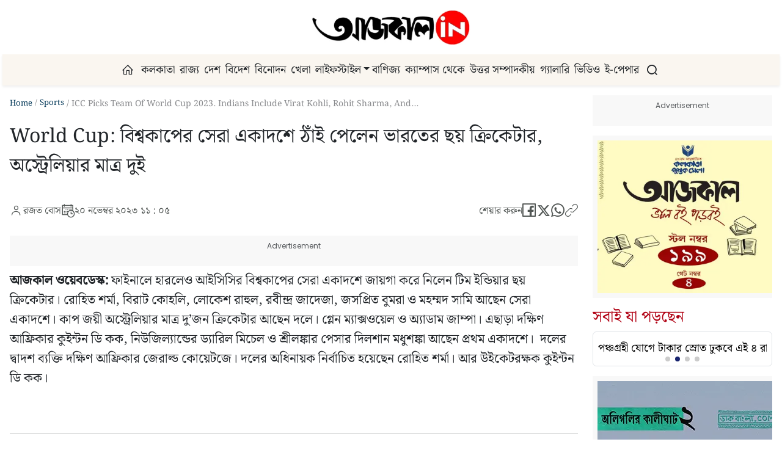

--- FILE ---
content_type: text/html; charset=utf-8
request_url: https://www.aajkaal.in/sports/icc-picks-team-of-world-cup-2023-indians-include-virat-kohli-rohit-sharma-and-1-284221
body_size: 32651
content:
<!DOCTYPE html><html lang="bn-IN" prefix="og: https://ogp.me/ns#"><head><meta charSet="utf-8"/><meta name="viewport" content="width=device-width, initial-scale=1"/><link rel="preload" as="image" imageSrcSet="/_next/image?url=%2Fimages%2Faajkaal-logo.png&amp;w=384&amp;q=75 1x, /_next/image?url=%2Fimages%2Faajkaal-logo.png&amp;w=640&amp;q=75 2x"/><link rel="stylesheet" href="/_next/static/css/c3fe978af16b259b.css" data-precedence="next"/><link rel="stylesheet" href="/_next/static/css/b804ca877387b40b.css" data-precedence="next"/><link rel="stylesheet" href="/_next/static/css/afcf41ab6bccf972.css" data-precedence="next"/><link rel="stylesheet" href="/_next/static/css/73a3f260470660d6.css" data-precedence="next"/><link href="/_next/static/css/ac8027afa1bb8221.css" rel="stylesheet" as="style" data-precedence="dynamic"/><link rel="preload" as="script" fetchPriority="low" href="/_next/static/chunks/webpack-257530e1bb6448be.js"/><script src="/_next/static/chunks/4bd1b696-f785427dddbba9fb.js" async=""></script><script src="/_next/static/chunks/1255-9494d7e861e97d68.js" async=""></script><script src="/_next/static/chunks/main-app-000b9e612e6f2e70.js" async=""></script><script src="/_next/static/chunks/4196-89efcb00e4a09c02.js" async=""></script><script src="/_next/static/chunks/5744-1ab97d3c34032878.js" async=""></script><script src="/_next/static/chunks/app/(main)/layout-d532060f2169c599.js" async=""></script><script src="/_next/static/chunks/app/(main)/error-cd3a79c23541892e.js" async=""></script><script src="/_next/static/chunks/2619-38012e79151e370a.js" async=""></script><script src="/_next/static/chunks/app/(main)/not-found-dc9af0b20d70122e.js" async=""></script><script async="" src="https://securepubads.g.doubleclick.net/tag/js/gpt.js" crossorigin="anonymous"></script><script async="" src="https://pagead2.googlesyndication.com/pagead/js/adsbygoogle.js?client=ca-pub-6463416614448273" crossorigin="anonymous"></script><script src="https://jsc.mgid.com/site/1033285.js" async=""></script><script async="" src="https://cdn.izooto.com/scripts/94bfcec37df19cee04bbbb2339578fe8a2b1d326.js"></script><script src="/_next/static/chunks/1356-c68735fe09792f35.js" async=""></script><script src="/_next/static/chunks/5807-c5b91028ccfab191.js" async=""></script><script src="/_next/static/chunks/1985-2b8c00e5083c4002.js" async=""></script><script src="/_next/static/chunks/8202-364921a07381d1ef.js" async=""></script><script src="/_next/static/chunks/9923-7c3052ad58bbf3e8.js" async=""></script><script src="/_next/static/chunks/9490-46954c6e9b1aaa93.js" async=""></script><script src="/_next/static/chunks/3667-fe384d4ae75e3cea.js" async=""></script><script src="/_next/static/chunks/app/(main)/%5B...slug%5D/page-dca6c15adf70fe43.js" async=""></script><script src="/_next/static/chunks/app/(main)/page-94c2949614c4dd3b.js" async=""></script><link rel="preload" href="/_next/static/chunks/3516.30b974fe6e7a7a82.js" as="script" fetchPriority="low"/><link rel="preload" href="/_next/static/chunks/1298.a6e6a28667894208.js" as="script" fetchPriority="low"/><link rel="preload" href="/_next/static/chunks/836.d90af9f43cc8293d.js" as="script" fetchPriority="low"/><link rel="preload" href="https://platform.twitter.com/widgets.js" as="script"/><meta name="robots" content="max-image-preview:large"/><meta name="robots" content="max-snippet:-1, max-video-preview:-1"/><link rel="preconnect" href="https://securepubads.g.doubleclick.net"/><link rel="preconnect" href="https://partner.googleadservices.com"/><link rel="preconnect" href="https://tpc.googlesyndication.com"/><link rel="dns-prefetch" href="https://securepubads.g.doubleclick.net"/><link rel="dns-prefetch" href="https://partner.googleadservices.com"/><link rel="dns-prefetch" href="https://tpc.googlesyndication.com"/><link rel="dns-prefetch" href="https://googleads.g.doubleclick.net"/><link rel="dns-prefetch" href="https://ad.doubleclick.net"/><title>ICC Picks Team Of World Cup 2023. Indians Include Virat Kohli, Rohit Sharma, And...</title><meta name="description" content="ICC Picks Team Of World Cup 2023. Indians Include Virat Kohli, Rohit Sharma, And..."/><link rel="canonical" href="https://www.aajkaal.in/sports/icc-picks-team-of-world-cup-2023-indians-include-virat-kohli-rohit-sharma-and-1-284221"/><meta property="og:title" content="World Cup:‌ বিশ্বকাপের সেরা একাদশে ঠাঁই পেলেন ভারতের ছয় ক্রিকেটার, অস্ট্রেলিয়ার মাত্র দুই "/><meta property="og:description" content="Bengali news at your fingertips now."/><meta property="og:url" content="https://www.aajkaal.in/sports/icc-picks-team-of-world-cup-2023-indians-include-virat-kohli-rohit-sharma-and-1-284221"/><meta property="og:site_name" content="Aajkaal"/><meta property="og:locale" content="bn_IN"/><meta property="og:image" content="https://www.aajkaal.in/uploads/images/2026/01/69188621-ee19-49d2-8b99-e40c0d9ea25f.jpg"/><meta property="og:image:secure_url" content="https://www.aajkaal.in/uploads/images/2026/01/69188621-ee19-49d2-8b99-e40c0d9ea25f.jpg"/><meta property="og:image:alt" content="World Cup:‌ বিশ্বকাপের সেরা একাদশে ঠাঁই পেলেন ভারতের ছয় ক্রিকেটার, অস্ট্রেলিয়ার মাত্র দুই "/><meta property="og:image:width" content="1280"/><meta property="og:image:height" content="720"/><meta property="og:image:type" content="image/jpeg"/><meta property="og:type" content="article"/><meta name="twitter:card" content="summary_large_image"/><meta name="twitter:site" content="@aajkaalnews"/><meta name="twitter:creator" content="@aajkaalnews"/><meta name="twitter:title" content="World Cup:‌ বিশ্বকাপের সেরা একাদশে ঠাঁই পেলেন ভারতের ছয় ক্রিকেটার, অস্ট্রেলিয়ার মাত্র দুই "/><meta name="twitter:description" content="Bengali news at your fingertips now."/><meta name="twitter:image" content="https://www.aajkaal.in/uploads/images/2026/01/69188621-ee19-49d2-8b99-e40c0d9ea25f.jpg"/><link rel="icon" href="/favicon.ico" type="image/x-icon" sizes="16x16"/><script>window._izq = window._izq || []; window._izq.push(["init"]);</script><script src="/_next/static/chunks/polyfills-42372ed130431b0a.js" noModule=""></script></head><body id="app-root"><div hidden=""><!--$--><!--/$--></div><noscript>
                            <iframe
                                src="https://www.googletagmanager.com/ns.html?id=GTM-WTSQTC25"
                                height="0"
                                width="0"
                                style="display:none;visibility:hidden"
                            ></iframe>
                            </noscript><noscript><img src="https://sb.scorecardresearch.com/p?c1=2&amp;c2=39806045&amp;cv=3.9.1&amp;cj=1" style="display:none" alt=""/></noscript><!--$--><!--/$--><div class="w-100 h-100"><div class="container-fluid h-100 px-lg-3"><header class="mb-lg-3"><nav class="navbar row d-flex flex-row justify-content-between align-item-center flex-sm-nowrap flex-lg-wrap navbar-expand-lg py-lg-0 py-3 position-relative"><div class="col-2"><button class="navbar-toggler d-block d-md-block d-sm-block d-lg-none d-xxl-none w-auto" type="button" data-bs-toggle="offcanvas" data-bs-target="#offcanvasNavbar" aria-controls="offcanvasNavbar" aria-label="Toggle navigation"><span class="icon-mobile-menu"></span></button></div><div class="col-lg-12 col-sm-5 col-5 d-lg-flex my-lg-3 my-xs-2 justify-content-lg-center"><a href="/" aria-label="Home"><img alt="aajkaal-logo" width="260" height="90" decoding="async" data-nimg="1" class="img-fluid aajkaal-logo" style="color:transparent" srcSet="/_next/image?url=%2Fimages%2Faajkaal-logo.png&amp;w=384&amp;q=75 1x, /_next/image?url=%2Fimages%2Faajkaal-logo.png&amp;w=640&amp;q=75 2x" src="/_next/image?url=%2Fimages%2Faajkaal-logo.png&amp;w=640&amp;q=75"/></a></div><div class="col-lg-12 col-sm-2 col-2 d-lg-flex justify-content-lg-center bg-nav py-lg-2"><div class="offcanvas offcanvas-end" tabindex="-1" id="offcanvasNavbar" aria-labelledby="offcanvasNavbarLabel"><div class="offcanvas-header pb-0 pt-2"><button type="button" class="btn-close" data-bs-dismiss="offcanvas" aria-label="Close"><i class="icon-close"></i></button></div><div class="offcanvas-body justify-content-center column-gap-3 row-gap-3 pt-0 position-relative"><ul class="navbar-nav mb-2 mb-md-0 column-gap-3 row-gap-3"><li class="nav-item "><div class="menu-item-wrapper d-flex align-items-center justify-content-start"><a href="/" class="nav-link p-1 w-auto " aria-label="হোম"><i class="icon-home me-1 d-none d-md-inline"></i><span class="d-inline d-md-none">হোম</span> </a></div></li><li class="nav-item "><div class="menu-item-wrapper d-flex align-items-center justify-content-start"><a href="/kolkata" class="nav-link p-1 w-auto " aria-label="কলকাতা">কলকাতা</a></div></li><li class="nav-item "><div class="menu-item-wrapper d-flex align-items-center justify-content-start"><a href="/west-bengal" class="nav-link p-1 w-auto " aria-label="রাজ্য">রাজ্য</a></div></li><li class="nav-item "><div class="menu-item-wrapper d-flex align-items-center justify-content-start"><a href="/india" class="nav-link p-1 w-auto " aria-label="দেশ">দেশ</a></div></li><li class="nav-item "><div class="menu-item-wrapper d-flex align-items-center justify-content-start"><a href="/international" class="nav-link p-1 w-auto " aria-label="বিদেশ">বিদেশ</a></div></li><li class="nav-item "><div class="menu-item-wrapper d-flex align-items-center justify-content-start"><a href="/entertainment" class="nav-link p-1 w-auto " aria-label="বিনোদন">বিনোদন</a></div></li><li class="nav-item "><div class="menu-item-wrapper d-flex align-items-center justify-content-start"><a href="/sports" class="nav-link p-1 w-auto " aria-label="খেলা">খেলা</a></div></li><li class="nav-item dropdown"><div class="menu-item-wrapper d-flex align-items-center justify-content-start"><a href="/lifestyle" class="nav-link p-1 w-auto " aria-label="লাইফস্টাইল">লাইফস্টাইল</a><span class="dropdown-toggle p-0 nav-link cursor-pointer" aria-expanded="false" aria-label="Toggle submenu" role="button" tabindex="0"></span></div><ul class="dropdown-menu dropdown-menu-light border-0 rounded-0 "><li> <a class="dropdown-item " href="/lifestyle/health">স্বাস্থ্য</a></li></ul></li><li class="nav-item "><div class="menu-item-wrapper d-flex align-items-center justify-content-start"><a href="/business" class="nav-link p-1 w-auto " aria-label="বাণিজ্য">বাণিজ্য</a></div></li><li class="nav-item "><div class="menu-item-wrapper d-flex align-items-center justify-content-start"><a href="/campus-and-career" class="nav-link p-1 w-auto " aria-label="ক্যাম্পাস থেকে">ক্যাম্পাস থেকে</a></div></li><li class="nav-item "><div class="menu-item-wrapper d-flex align-items-center justify-content-start"><a href="/post-edit" class="nav-link p-1 w-auto " aria-label="উত্তর সম্পাদকীয়">উত্তর সম্পাদকীয়</a></div></li><li class="nav-item "><div class="menu-item-wrapper d-flex align-items-center justify-content-start"><a href="/gallery" class="nav-link p-1 w-auto " aria-label="গ্যালারি">গ্যালারি</a></div></li><li class="nav-item "><div class="menu-item-wrapper d-flex align-items-center justify-content-start"><a href="/video" class="nav-link p-1 w-auto " aria-label="ভিডিও">ভিডিও</a></div></li><li class="nav-item "><div class="menu-item-wrapper d-flex align-items-center justify-content-start"><a href="https://www.eaajkaal.in/" class="nav-link p-1 w-auto " aria-label="ই-পেপার">ই-পেপার</a></div></li></ul><a class="nav-link p-2 d-none d-sm-none d-md-none d-lg-block" href="#" aria-label="Search" role="button"><i class="icon-search"></i></a></div></div><div class="d-sm-block d-md-block d-lg-none float-end"><a class="nav-link" href="#" aria-label="Search" role="button"><i class="icon-search"></i></a></div></div></nav></header><div class="w-100 nav-scroll d-lg-none d-xxl-none sticky-top mb-lg-0 mb-3"><div class="col-12"><div class="swiper navScroll"><div class="swiper-wrapper"><a href="/" class="p-2 swiper-slide w-auto" aria-label="হোম">হোম</a><a href="/kolkata" class="p-2 swiper-slide w-auto" aria-label="কলকাতা">কলকাতা</a><a href="/west-bengal" class="p-2 swiper-slide w-auto" aria-label="রাজ্য">রাজ্য</a><a href="/india" class="p-2 swiper-slide w-auto" aria-label="দেশ">দেশ</a><a href="/international" class="p-2 swiper-slide w-auto" aria-label="বিদেশ">বিদেশ</a><a href="/entertainment" class="p-2 swiper-slide w-auto" aria-label="বিনোদন">বিনোদন</a><a href="/sports" class="p-2 swiper-slide w-auto" aria-label="খেলা">খেলা</a><a href="/lifestyle" class="p-2 swiper-slide w-auto" aria-label="লাইফস্টাইল">লাইফস্টাইল</a><a href="/business" class="p-2 swiper-slide w-auto" aria-label="বাণিজ্য">বাণিজ্য</a><a href="/campus-and-career" class="p-2 swiper-slide w-auto" aria-label="ক্যাম্পাস থেকে">ক্যাম্পাস থেকে</a><a href="/post-edit" class="p-2 swiper-slide w-auto" aria-label="উত্তর সম্পাদকীয়">উত্তর সম্পাদকীয়</a><a href="/gallery" class="p-2 swiper-slide w-auto" aria-label="গ্যালারি">গ্যালারি</a><a href="/video" class="p-2 swiper-slide w-auto" aria-label="ভিডিও">ভিডিও</a><a href="https://www.eaajkaal.in/" class="p-2 swiper-slide w-auto" aria-label="ই-পেপার">ই-পেপার</a></div><div class="swiper-scrollbar"></div></div></div></div><div class="container-xxl min-vh-100 px-0"><main><!--$!--><template data-dgst="BAILOUT_TO_CLIENT_SIDE_RENDERING"></template><!--/$--><script type="application/ld+json">{"@context":"https://schema.org","@type":"NewsArticle","mainEntityOfPage":{"@type":"WebPage","@id":"https://www.aajkaal.in/sports/icc-picks-team-of-world-cup-2023-indians-include-virat-kohli-rohit-sharma-and-1-284221"},"url":"https://www.aajkaal.in/sports/icc-picks-team-of-world-cup-2023-indians-include-virat-kohli-rohit-sharma-and-1-284221","headline":"World Cup:‌ বিশ্বকাপের সেরা একাদশে ঠাঁই পেলেন ভারতের ছয় ক্রিকেটার, অস্ট্রেলিয়ার মাত্র দুই ","image":["/uploads/images/2026/01/69188621-ee19-49d2-8b99-e40c0d9ea25f.jpg"],"datePublished":"2023-11-20T11:05:00Z","dateModified":"2026-01-19T06:16:50.317390Z","author":[{"@type":"Person"}],"publisher":{"@type":"NewsMediaOrganization","name":"Aajkaal","logo":{"@type":"ImageObject","url":"https://www.aajkaal.in/images/aajkaal-logo.png"}},"articleSection":"news","keywords":""}</script><script type="application/ld+json">{"@context":"https://schema.org","@type":"BreadcrumbList","itemListElement":[{"@type":"ListItem","position":1,"name":"Home","item":"https://www.aajkaal.in"},{"@type":"ListItem","position":2,"name":"post","item":"https://www.aajkaal.in/category/post"},{"@type":"ListItem","position":3,"name":"icc picks team of world cup 2023 indians include virat kohli rohit sharma and 1","item":"https://www.aajkaal.in/category/post/icc-picks-team-of-world-cup-2023-indians-include-virat-kohli-rohit-sharma-and-1"}]}</script><div class="w-100 post-details"><div class="row"><div class="col-lg-9 col-xl-9 col-xxl-9 col-12"><nav aria-label="breadcrumb" itemScope="" itemType="https://schema.org/BreadcrumbList"><ol class="breadcrumb"><li class="breadcrumb-item" itemProp="itemListElement" itemScope="" itemType="https://schema.org/ListItem"><a itemProp="item" href="/"><span itemProp="name">Home</span></a><meta itemProp="position" content="1"/></li><li class="breadcrumb-item " itemProp="itemListElement" itemScope="" itemType="https://schema.org/ListItem"><a itemProp="item" href="/sports"><span itemProp="name">Sports</span></a><meta itemProp="position" content="2"/></li><li class="breadcrumb-item active" aria-current="page" itemProp="itemListElement" itemScope="" itemType="https://schema.org/ListItem"><span itemProp="name">ICC Picks Team Of World Cup 2023. Indians Include Virat Kohli, Rohit Sharma, And...</span><meta itemProp="position" content="3"/></li></ol></nav><h1 class="post-title">World Cup:‌ বিশ্বকাপের সেরা একাদশে ঠাঁই পেলেন ভারতের ছয় ক্রিকেটার, অস্ট্রেলিয়ার মাত্র দুই </h1><figure class="figure w-100"><!--$!--><template data-dgst="BAILOUT_TO_CLIENT_SIDE_RENDERING"></template><!--/$--></figure><div class="author-details w-100 d-flex justify-content-between flex-lg-row mb-2 mb-lg-4 flex-column gap-2 align-items-lg-center"><ul class="d-flex justify-content-start gap-2 flex-row flex-wrap m-0"><li class="d-flex author justify-content-start align-items-center gap-1 flex-row"><i class="icon-user"></i><p class="m-0"><span><a href="/author/rajat-bose" class="text-decoration-none">রজত বোস</a></span></p></li><li class="d-flex date-time justify-content-start align-items-center gap-2 flex-row"><i class="icon-date-time"></i><p class="m-0">২০ নভেম্বর ২০২৩ ১১ : ০৫</p></li></ul><script type="application/ld+json">{"@context":"https://schema.org","@type":"NewsArticle","mainEntityOfPage":{"@type":"WebPage","@id":"https://www.aajkaal.in"},"datePublished":"2023-11-20T11:05:00.000Z","dateModified":"2026-01-19T06:16:50.317Z","author":{"@type":"Person","name":"রজত বোস","url":"https://www.aajkaal.in/author/rajat-bose"},"publisher":{"@type":"NewsMediaOrganization","name":"Aajkaal","logo":{"@type":"ImageObject","url":"https://www.aajkaal.in/images/aajkaal-logo.png"}}}</script><div class="social-share-block"><ul class="d-flex social justify-content-lg-center align-items-center gap-3 m-0 flex-row"><li class="date-time"><p class="m-0">শেয়ার করুন</p></li><li><a href="https://www.facebook.com/sharer/sharer.php?u=https%3A%2F%2Fwww.aajkaal.in%2Fsports%2Ficc-picks-team-of-world-cup-2023-indians-include-virat-kohli-rohit-sharma-and-1-284221" target="_blank" rel="noopener noreferrer" title="Facebook" aria-label="Share on Facebook"><i class="icon-facebook-outline"></i></a></li><li><a href="https://twitter.com/intent/tweet?url=https%3A%2F%2Fwww.aajkaal.in%2Fsports%2Ficc-picks-team-of-world-cup-2023-indians-include-virat-kohli-rohit-sharma-and-1-284221" target="_blank" rel="noopener noreferrer" title="X (Twitter)" aria-label="Share on Twitter"><i class="icon-twitter"></i></a></li><li><a href="https://wa.me/?text=https%3A%2F%2Fwww.aajkaal.in%2Fsports%2Ficc-picks-team-of-world-cup-2023-indians-include-virat-kohli-rohit-sharma-and-1-284221" target="_blank" rel="noopener noreferrer" title="WhatsApp" aria-label="Share on WhatsApp"><i class="icon-line-whatsapp"></i></a></li><li><a href="#" title="Copy Link" aria-label="Copy link to clipboard"><i class="icon-line-link"></i></a></li></ul></div></div><div class="w-100 my-2 allAd"><div class="w-100 text-center p-2 advertisement overflow-hidden "><div id="beforecontent" style="min-width:300px;min-height:50px"></div></div></div><div class="post-content"><div class="scrollspy-content"><div><span style="font-weight: bold; ">‌আজকাল ওয়েবডেস্ক:‌ </span>ফাইনালে হারলেও আইসিসির বিশ্বকাপের সেরা একাদশে জায়গা করে নিলেন টিম ইন্ডিয়ার ছয় ক্রিকেটার। রোহিত শর্মা, বিরাট কোহলি, লোকেশ রাহুল, রবীন্দ্র জাদেজা, জসপ্রিত বুমরা ও মহম্মদ সামি আছেন সেরা একাদশে। কাপ জয়ী অস্ট্রেলিয়ার মাত্র দু’‌জন ক্রিকেটার আছেন দলে। গ্লেন ম্যাক্সওয়েল ও অ্যাডাম জাম্পা। এছাড়া দক্ষিণ আফ্রিকার কুইন্টন ডি কক, নিউজিল্যান্ডের ড্যারিল মিচেল ও শ্রীলঙ্কার পেসার দিলশান মধুশঙ্কা আছেন প্রথম একাদশে।&nbsp; দলের দ্বাদশ ব্যক্তি দক্ষিণ আফ্রিকার জেরাল্ড কোয়েটজে। দলের অধিনায়ক নির্বাচিত হয়েছেন রোহিত শর্মা। আর উইকেটরক্ষক কুইন্টন ডি কক।&nbsp;</div></div></div><hr/><hr/><div class="w-100 my-4 d-block d-lg-none allAd"><div class="w-100 mb-3 align-self-end"><div class="w-100 text-center p-2 advertisement overflow-hidden "></div></div></div><div class="w-100 sub-category my-4"><div class="row sub-category__list-view"><div class="col-12"><div class="sub-heading mb-3"><h2 class="sub-heading__heading sub-heading__heading--cat position-relative"><span class="sub-heading__heading--text">সর্বশেষ খবর</span></h2></div><div class="w-100"><div class="row gy-3 gy-lg-3"><div class="col-12 col-lg-3"><div class="card h-100 rounded-0 border-0 h-100"><div class="row"><div class="col-5 col-sm-5 col-md-12 col-lg-12 col-xl-12 col-xxl-12"><picture class="w-100 d-block position-relative"><a href="/sports/ind-vs-nz-3rd-odi-new-zealand-beat-india-bt-41-runs-in-series-decider-275187" class="text-decoration-none"><!--$!--><template data-dgst="BAILOUT_TO_CLIENT_SIDE_RENDERING"></template><!--/$--></a></picture></div><div class="col-7 ps-0 ps-md-3 ps-sm-0 ps-lg-3 col-md-12 col-sm-7 col-lg-12 col-xl-12 col-xxl-12"><div class="card-body p-1 p-lg-2"><h2 class="card-title--cat mb-0"><a href="/sports/ind-vs-nz-3rd-odi-new-zealand-beat-india-bt-41-runs-in-series-decider-275187" class="text-decoration-none">ভারতের মাটিতে প্রথম ওডিআই সিরিজ জয় কিউইদের</a></h2></div></div></div></div></div><div class="col-12 col-lg-3"><div class="card h-100 rounded-0 border-0 h-100"><div class="row"><div class="col-5 col-sm-5 col-md-12 col-lg-12 col-xl-12 col-xxl-12"><picture class="w-100 d-block position-relative"><a href="/sports/england-face-curfews-for-t20-world-cup-and-sri-lanka-tour-268808" class="text-decoration-none"><!--$!--><template data-dgst="BAILOUT_TO_CLIENT_SIDE_RENDERING"></template><!--/$--></a></picture></div><div class="col-7 ps-0 ps-md-3 ps-sm-0 ps-lg-3 col-md-12 col-sm-7 col-lg-12 col-xl-12 col-xxl-12"><div class="card-body p-1 p-lg-2"><h2 class="card-title--cat mb-0"><a href="/sports/england-face-curfews-for-t20-world-cup-and-sri-lanka-tour-268808" class="text-decoration-none">বিশ্বকাপের আগে ইংল্যান্ড দলের ওপর জারি কার্ফু</a></h2></div></div></div></div></div><div class="col-12 col-lg-3"><div class="card h-100 rounded-0 border-0 h-100"><div class="row"><div class="col-5 col-sm-5 col-md-12 col-lg-12 col-xl-12 col-xxl-12"><picture class="w-100 d-block position-relative"><a href="/sports/ind-vs-nz-glenn-phillips-punishes-india-with-83-ball-hundred-in-indore-267712" class="text-decoration-none"><!--$!--><template data-dgst="BAILOUT_TO_CLIENT_SIDE_RENDERING"></template><!--/$--></a></picture></div><div class="col-7 ps-0 ps-md-3 ps-sm-0 ps-lg-3 col-md-12 col-sm-7 col-lg-12 col-xl-12 col-xxl-12"><div class="card-body p-1 p-lg-2"><h2 class="card-title--cat mb-0"><a href="/sports/ind-vs-nz-glenn-phillips-punishes-india-with-83-ball-hundred-in-indore-267712" class="text-decoration-none">দুর্ধর্ষ শতরানে ইন্দোর আলোকিত করলেন গ্লেন ফিলিপস</a></h2></div></div></div></div></div><div class="col-12 col-lg-3"><div class="card h-100 rounded-0 border-0 h-100"><div class="row"><div class="col-5 col-sm-5 col-md-12 col-lg-12 col-xl-12 col-xxl-12"><picture class="w-100 d-block position-relative"><a href="/sports/daryl-mitchell-and-glenn-philips-scores-century-and-new-zealand-put-up-huge-total-on-the-board-against-india-266050" class="text-decoration-none"><!--$!--><template data-dgst="BAILOUT_TO_CLIENT_SIDE_RENDERING"></template><!--/$--></a></picture></div><div class="col-7 ps-0 ps-md-3 ps-sm-0 ps-lg-3 col-md-12 col-sm-7 col-lg-12 col-xl-12 col-xxl-12"><div class="card-body p-1 p-lg-2"><h2 class="card-title--cat mb-0"><a href="/sports/daryl-mitchell-and-glenn-philips-scores-century-and-new-zealand-put-up-huge-total-on-the-board-against-india-266050" class="text-decoration-none">মিচেল ও ফিলিপসের জোড়া শতরানে কিউয়িরা রানের পাহাড়ে </a></h2></div></div></div></div></div></div></div></div></div></div><div class="w-100 sub-category my-4"><div class="row sub-category__list-view"><div class="sub-heading mb-3"><h2 class="sub-heading__heading sub-heading__heading--cat position-relative"><span class="sub-heading__heading--text">সম্পাদকের পছন্দ</span></h2></div><div class="w-100"><div class="row gy-3 gy-lg-3"><div class="col-12 col-lg-3"><div class="card h-100 rounded-0 border-0 post-214047"><div class="row"><div class="col-5 col-sm-5 col-md-12 col-lg-12 col-xl-12 col-xxl-12"><picture class="w-100 d-block position-relative"><a href="/west-bengal/sir-in-west-bengal-hearing-of-nobel-laureate-amartya-sen-completed-214047" class="text-decoration-none"><!--$!--><template data-dgst="BAILOUT_TO_CLIENT_SIDE_RENDERING"></template><!--/$--></a></picture></div><div class="col-7 ps-0 ps-md-3 ps-sm-0 ps-lg-3 col-md-12 col-sm-7 col-lg-12 col-xl-12 col-xxl-12"><div class="card-body p-1 p-lg-2"><h2 class="card-title--cat mb-0"><a href="/west-bengal/sir-in-west-bengal-hearing-of-nobel-laureate-amartya-sen-completed-214047" class="text-decoration-none">কমিশনের কাছে জমা পড়ল অমর্ত্য সেনের নথি</a></h2></div></div></div></div></div><div class="col-12 col-lg-3"><div class="card h-100 rounded-0 border-0 post-214820"><div class="row"><div class="col-5 col-sm-5 col-md-12 col-lg-12 col-xl-12 col-xxl-12"><picture class="w-100 d-block position-relative"><div class="position-absolute rounded-1 bg-white d-flex justify-content-center align-item-center gallery-icon gallery-icon--cat"><i class="icon-gallery"></i></div><a href="/gallery/here-about-green-calendar-which-can-grow-plant-214820" class="text-decoration-none"><!--$!--><template data-dgst="BAILOUT_TO_CLIENT_SIDE_RENDERING"></template><!--/$--></a></picture></div><div class="col-7 ps-0 ps-md-3 ps-sm-0 ps-lg-3 col-md-12 col-sm-7 col-lg-12 col-xl-12 col-xxl-12"><div class="card-body p-1 p-lg-2"><h2 class="card-title--cat mb-0"><a href="/gallery/here-about-green-calendar-which-can-grow-plant-214820" class="text-decoration-none"> মাস ফুরিয়ে গেলেই ক্যালেন্ডারের পাতা হয়ে যাবে গাছ! </a></h2></div></div></div></div></div><div class="col-12 col-lg-3"><div class="card h-100 rounded-0 border-0 post-185071"><div class="row"><div class="col-5 col-sm-5 col-md-12 col-lg-12 col-xl-12 col-xxl-12"><picture class="w-100 d-block position-relative"><a href="/entertainment/baksara-mati-natyadal-to-organizes-mati-utsab-at-baksara-185071" class="text-decoration-none"><!--$!--><template data-dgst="BAILOUT_TO_CLIENT_SIDE_RENDERING"></template><!--/$--></a></picture></div><div class="col-7 ps-0 ps-md-3 ps-sm-0 ps-lg-3 col-md-12 col-sm-7 col-lg-12 col-xl-12 col-xxl-12"><div class="card-body p-1 p-lg-2"><h2 class="card-title--cat mb-0"><a href="/entertainment/baksara-mati-natyadal-to-organizes-mati-utsab-at-baksara-185071" class="text-decoration-none">৪ দিনের উৎসবে ২৫ নাট্যশিল্প, ৩০০-এর অধিক শিল্পী</a></h2></div></div></div></div></div><div class="col-12 col-lg-3"><div class="card h-100 rounded-0 border-0 post-184582"><div class="row"><div class="col-5 col-sm-5 col-md-12 col-lg-12 col-xl-12 col-xxl-12"><picture class="w-100 d-block position-relative"><a href="/post-edit/review-of-play-kheyechish-by-meghna-roy-choudhury-184582" class="text-decoration-none"><!--$!--><template data-dgst="BAILOUT_TO_CLIENT_SIDE_RENDERING"></template><!--/$--></a></picture></div><div class="col-7 ps-0 ps-md-3 ps-sm-0 ps-lg-3 col-md-12 col-sm-7 col-lg-12 col-xl-12 col-xxl-12"><div class="card-body p-1 p-lg-2"><h2 class="card-title--cat mb-0"><a href="/post-edit/review-of-play-kheyechish-by-meghna-roy-choudhury-184582" class="text-decoration-none">খটমটে ব্রেখট, শিল্পীর খিদে, মায়ের খোঁজ: &#x27;খেয়েছিস?&#x27;</a></h2></div></div></div></div></div></div></div></div></div><div class="w-100 sub-category my-4"><div class="row sub-category__list-view"><div class="sub-heading mb-3"><h2 class="sub-heading__heading sub-heading__heading--cat position-relative"><span class="sub-heading__heading--text">লেটেস্ট গ্যালারি</span></h2></div><div class="w-100"><div class="row gy-3 gy-lg-3"><div class="col-12 col-lg-3"><div class="card h-100 rounded-0 border-0 post-273677"><div class="row"><div class="col-5 col-sm-5 col-md-12 col-lg-12 col-xl-12 col-xxl-12"><picture class="w-100 d-block position-relative"><div class="position-absolute rounded-1 bg-white d-flex justify-content-center align-item-center gallery-icon gallery-icon--cat"><i class="icon-gallery"></i></div><a href="/gallery/weekly-horoscope-for-19-to-25th-january-for-all-zodiac-signs-check-who-will-be-benefited-by-shani-gochar-273677" class="text-decoration-none"><!--$!--><template data-dgst="BAILOUT_TO_CLIENT_SIDE_RENDERING"></template><!--/$--></a></picture></div><div class="col-7 ps-0 ps-md-3 ps-sm-0 ps-lg-3 col-md-12 col-sm-7 col-lg-12 col-xl-12 col-xxl-12"><div class="card-body p-1 p-lg-2"><h2 class="card-title--cat mb-0"><a href="/gallery/weekly-horoscope-for-19-to-25th-january-for-all-zodiac-signs-check-who-will-be-benefited-by-shani-gochar-273677" class="text-decoration-none">১৯ -২৫ জানুয়ারির মধ্যে আমূল বদলাবে এই রাশির জীবন!</a></h2></div></div></div></div></div><div class="col-12 col-lg-3"><div class="card h-100 rounded-0 border-0 post-272781"><div class="row"><div class="col-5 col-sm-5 col-md-12 col-lg-12 col-xl-12 col-xxl-12"><picture class="w-100 d-block position-relative"><div class="position-absolute rounded-1 bg-white d-flex justify-content-center align-item-center gallery-icon gallery-icon--cat"><i class="icon-gallery"></i></div><a href="/gallery/8-benefits-and-advantages-of-marriage-272781" class="text-decoration-none"><!--$!--><template data-dgst="BAILOUT_TO_CLIENT_SIDE_RENDERING"></template><!--/$--></a></picture></div><div class="col-7 ps-0 ps-md-3 ps-sm-0 ps-lg-3 col-md-12 col-sm-7 col-lg-12 col-xl-12 col-xxl-12"><div class="card-body p-1 p-lg-2"><h2 class="card-title--cat mb-0"><a href="/gallery/8-benefits-and-advantages-of-marriage-272781" class="text-decoration-none">ফাটাফাটি ৮ উপকারিতা রয়েছে বিয়ের! কী কী জানেন?</a></h2></div></div></div></div></div><div class="col-12 col-lg-3"><div class="card h-100 rounded-0 border-0 post-271749"><div class="row"><div class="col-5 col-sm-5 col-md-12 col-lg-12 col-xl-12 col-xxl-12"><picture class="w-100 d-block position-relative"><div class="position-absolute rounded-1 bg-white d-flex justify-content-center align-item-center gallery-icon gallery-icon--cat"><i class="icon-gallery"></i></div><a href="/gallery/madhumita-sarcar-got-engaged-with-boyfriend-debmalya-chakravorty-ahead-of-their-marriage-271749" class="text-decoration-none"><!--$!--><template data-dgst="BAILOUT_TO_CLIENT_SIDE_RENDERING"></template><!--/$--></a></picture></div><div class="col-7 ps-0 ps-md-3 ps-sm-0 ps-lg-3 col-md-12 col-sm-7 col-lg-12 col-xl-12 col-xxl-12"><div class="card-body p-1 p-lg-2"><h2 class="card-title--cat mb-0"><a href="/gallery/madhumita-sarcar-got-engaged-with-boyfriend-debmalya-chakravorty-ahead-of-their-marriage-271749" class="text-decoration-none">বিয়ের আগে বাগদান সারলেন মধুমিতা-দেবমাল্য </a></h2></div></div></div></div></div><div class="col-12 col-lg-3"><div class="card h-100 rounded-0 border-0 post-266432"><div class="row"><div class="col-5 col-sm-5 col-md-12 col-lg-12 col-xl-12 col-xxl-12"><picture class="w-100 d-block position-relative"><div class="position-absolute rounded-1 bg-white d-flex justify-content-center align-item-center gallery-icon gallery-icon--cat"><i class="icon-gallery"></i></div><a href="/gallery/gold-price-on-new-year-today-22-and-24-carat-price-huge-raises-in-kolkata-on-18-01-2026-266432" class="text-decoration-none"><!--$!--><template data-dgst="BAILOUT_TO_CLIENT_SIDE_RENDERING"></template><!--/$--></a></picture></div><div class="col-7 ps-0 ps-md-3 ps-sm-0 ps-lg-3 col-md-12 col-sm-7 col-lg-12 col-xl-12 col-xxl-12"><div class="card-body p-1 p-lg-2"><h2 class="card-title--cat mb-0"><a href="/gallery/gold-price-on-new-year-today-22-and-24-carat-price-huge-raises-in-kolkata-on-18-01-2026-266432" class="text-decoration-none">সোনার দাম অপরিবর্তিত! কলকাতায় কত?</a></h2></div></div></div></div></div></div></div></div></div></div><div class="col-12 col-sm-3 col-lg-3 mt-0 mt-sm-0 mt-lg-0"><div class="w-100"><div class="w-100 mb-3 allAd"><div class="w-100 text-center p-2 advertisement overflow-hidden "><div id="div-gpt-sidebar-1" style="min-width:300px;min-height:50px"></div></div></div><div class="w-100 mb-3 allAd"><div class="w-100 text-center p-2 advertisement overflow-hidden "></div></div><div class="swiper autoNews mb-3"><section class="my-6"><h4 class="heading">সবাই যা পড়ছেন</h4><div class="relative"><div class="swiper newsupdate-swiper"><div class="swiper-wrapper"><div class="swiper-slide"><div class="w-100 p-2 border rounded"><a href="/gallery/la-nina-2025-was-the-third-warmest-year-and-create-big-problem-185181" target="_parent" rel="noopener noreferrer" class="d-block"><div class="position-relative w-100" style="width:100%;aspect-ratio:16/9"><img src="/images/fallback.png" alt="La Nina" loading="lazy" class="img-fluid  img-fluid" style="position:absolute;inset:0;width:100%;height:100%;object-fit:cover"/></div><p class="py-lg-2 py-3 m-0">ভয় ধারাচ্ছে লা নিনা, উল্টো পথে চলছে প্রকৃতি</p></a></div></div><div class="swiper-slide"><div class="w-100 p-2 border rounded"><a href="/gallery/panchgrahi-yog-2026-sun-mars-mercury-venus-moon-conjuction-in-capricorn-bring-good-luck-to-these-zodiac-signs-207063" target="_parent" rel="noopener noreferrer" class="d-block"><div class="position-relative w-100" style="width:100%;aspect-ratio:16/9"><img src="/images/fallback.png" alt="Panchagrahi Yog" loading="lazy" class="img-fluid  img-fluid" style="position:absolute;inset:0;width:100%;height:100%;object-fit:cover"/></div><p class="py-lg-2 py-3 m-0">পঞ্চগ্রহী যোগে টাকার স্রোত ঢুকবে এই ৪ রাশির ঘরে</p></a></div></div><div class="swiper-slide"><div class="w-100 p-2 border rounded"><a href="/gallery/the-new-income-tax-law-will-come-into-effect-from-first-april-what-changes-do-taxpayers-need-to-know-185086" target="_parent" rel="noopener noreferrer" class="d-block"><div class="position-relative w-100" style="width:100%;aspect-ratio:16/9"><img src="/images/fallback.png" alt="New Income Tax Law" loading="lazy" class="img-fluid  img-fluid" style="position:absolute;inset:0;width:100%;height:100%;object-fit:cover"/></div><p class="py-lg-2 py-3 m-0">নয়া আয়কর আইন, করদাতাদেক কী কী জানতে হবে?</p></a></div></div><div class="swiper-slide"><div class="w-100 p-2 border rounded"><a href="/gallery/gold-rate-hugely-change-in-kolkata-on-13th-january-2026-184867" target="_parent" rel="noopener noreferrer" class="d-block"><div class="position-relative w-100" style="width:100%;aspect-ratio:16/9"><img src="/images/fallback.png" alt="বিয়ের মাস আসছে। বৃহস্পতিবারই পড়ছে মাঘ মাস। এরপর ফাল্গুন। " loading="lazy" class="img-fluid  img-fluid" style="position:absolute;inset:0;width:100%;height:100%;object-fit:cover"/></div><p class="py-lg-2 py-3 m-0">শহর কলকাতায় সোনার দাম জেনে নিন</p></a></div></div></div><div class="swiper-pagination"></div></div></div></section></div><div class="w-100 d-none d-lg-block"><div class="w-100 mb-3 align-self-end ad-size allAd"><div class="w-100 text-center p-2 advertisement overflow-hidden "></div></div></div><div class="w-100 mb-3 allAd"><div class="w-100 text-center p-2 advertisement overflow-hidden "><div id="div-gpt-sidebar-2" style="min-width:300px;min-height:50px"></div></div></div></div></div></div><div class="w-100 my-2"><div data-type="_mgwidget" data-widget-id="1791164"></div></div></div><!--$--><!--/$--></main></div></div><footer class="footer w-100 py-2 mb-3 mb-lg-0 py-lg-5 bg-dark text-white"><div class="container d-none d-sm-none d-md-none d-lg-block d-xl-block d-xxl-block"><div class="row align-items-center"><div class="col-lg-4"><a href="#" class="d-inline-block" style="width:120px"><img alt="Aajkaal" loading="lazy" width="120" height="40" decoding="async" data-nimg="1" class="img-fluid" style="color:transparent" srcSet="/_next/image?url=%2Fimages%2Ffooter-logo.png&amp;w=128&amp;q=75 1x, /_next/image?url=%2Fimages%2Ffooter-logo.png&amp;w=256&amp;q=75 2x" src="/_next/image?url=%2Fimages%2Ffooter-logo.png&amp;w=256&amp;q=75"/></a></div><div class="col-lg-4"><ul class="footer__nav d-flex justify-content-center align-items-center gap-3 list-unstyled mb-0"><li><a href="/about-us" class="text-white text-decoration-none small">About Us</a></li><li><a href="/advertise" class="text-white text-decoration-none small">Advertise</a></li><li><a href="/privacy-policy" class="text-white text-decoration-none small">Privacy Policy</a></li><li><a href="/contact" class="text-white text-decoration-none small">Contact</a></li></ul></div><div class="col-lg-4"><ul class="d-flex justify-content-end align-items-center gap-3 list-unstyled mb-0"><li><a href="https://www.facebook.com/Aajkaal" target="_blank" rel="noopener noreferrer" class="text-white"><i class="icon-facebook"></i></a></li><li><a href="https://www.instagram.com/aajkaal.in" target="_blank" rel="noopener noreferrer" class="text-white"><i class="icon-instagram"></i></a></li><li><a href="https://twitter.com/aajkaalofficial" target="_blank" rel="noopener noreferrer" class="text-white"><i class="icon-twitter"></i></a></li><li><a href="https://www.youtube.com/@aajkaalinofficial" target="_blank" rel="noopener noreferrer" class="text-white"><i class="icon-youtube"></i></a></li></ul></div></div><hr class="border-secondary mt-4"/></div><div class="w-100 text-center mt-2 mb-lg-0 mb-5"><p class="text-center m-0 small text-white-50">© 2026 copyright Vision3 Global Pvt. Ltd.</p></div><div class="fixed-bottom footer__mobile-nav bg-white p-3 shadow-lg w-100 d-block d-md-block d-sm-block d-lg-none d-xl-none d-xxl-none"><ul class="d-flex justify-content-center gap-4 p-0 m-0"></ul></div><div class="modal fade custom-bottom" id="exampleModal" tabindex="-1" aria-labelledby="footerNavModalLabel" aria-hidden="true"><div class="modal-dialog m-0"><div class="modal-content rounded-0"><div class="modal-body p-3"><ul class="footer__nav footer__nav--mobile d-flex justify-content-center gap-3 m-0 list-unstyled"><li><a href="/about-us" class="text-white text-decoration-none">About Us</a></li><li><a href="/advertise" class="text-white text-decoration-none">Advertise</a></li><li><a href="/privacy-policy" class="text-white text-decoration-none">Privacy Policy</a></li><li><a href="/contact" class="text-white text-decoration-none">Contact</a></li></ul><hr class="border border-white my-3"/><div class="footer__footer-social text-center"><ul class="d-flex justify-content-center align-items-center gap-3 m-0 list-unstyled"><li><a href="https://www.facebook.com/Aajkaal" target="_blank" rel="noopener noreferrer" aria-label="Social icon: facebook" class="text-white"><i class="icon-facebook"></i></a></li><li><a href="https://www.instagram.com/aajkaal.in" target="_blank" rel="noopener noreferrer" aria-label="Social icon: instagram" class="text-white"><i class="icon-instagram"></i></a></li><li><a href="https://twitter.com/aajkaalofficial" target="_blank" rel="noopener noreferrer" aria-label="Social icon: twitter" class="text-white"><i class="icon-twitter"></i></a></li><li><a href="https://www.youtube.com/@aajkaalinofficial" target="_blank" rel="noopener noreferrer" aria-label="Social icon: youtube" class="text-white"><i class="icon-youtube"></i></a></li></ul></div></div></div></div></div></footer></div><div class="fixed-bottom footer__mobile-nav bg-white p-3 shadow-lg w-100 d-block d-md-block d-sm-block d-lg-none d-xl-none d-xxl-none"><ul class="d-flex justify-content-center gap-4 p-0 m-0"><li class="flex-fill text-center "><a href="/" class="d-flex flex-column align-items-center text-decoration-none" aria-label="mobile nav"><i class="icon-home"></i></a></li><li class="flex-fill text-center "><a href="/gallery" class="d-flex flex-column align-items-center text-decoration-none" aria-label="mobile nav"><i class="icon-gallery-mobile"></i></a></li><li class="flex-fill text-center "><a href="/video" class="d-flex flex-column align-items-center text-decoration-none" aria-label="mobile nav"><i class="icon-video"></i></a></li><li class="flex-fill text-center "><a href="#" data-bs-toggle="modal" data-bs-target="#exampleModal" class="d-flex flex-column align-items-center text-decoration-none" aria-label="mobile nav"><i class="icon-menu-square"></i></a></li></ul></div><div class="modal fade custom-bottom" id="exampleModal" tabindex="-1" aria-labelledby="footerNavModalLabel" aria-hidden="true"><div class="modal-dialog m-0"><div class="modal-content rounded-0"><div class="modal-body p-3"><ul class="footer__nav footer__nav--mobile d-flex justify-content-center gap-3 m-0 list-unstyled"><li><a href="/about-us" class="text-white text-decoration-none">About Us</a></li><li><a href="/advertise" class="text-white text-decoration-none">Advertise</a></li><li><a href="/privacy-policy" class="text-white text-decoration-none">Privacy Policy</a></li><li><a href="/contact" class="text-white text-decoration-none">Contact</a></li></ul><hr class="border border-white my-3"/><div class="footer__footer-social text-center"><ul class="d-flex justify-content-center align-items-center gap-3 m-0 list-unstyled"><li><a href="https://www.facebook.com/Aajkaal" target="_blank" rel="noopener noreferrer" aria-label="Social icon: facebook" class="text-white"><i class="icon-facebook"></i></a></li><li><a href="https://www.instagram.com/aajkaal.in" target="_blank" rel="noopener noreferrer" aria-label="Social icon: instagram" class="text-white"><i class="icon-instagram"></i></a></li><li><a href="https://twitter.com/aajkaalofficial" target="_blank" rel="noopener noreferrer" aria-label="Social icon: twitter" class="text-white"><i class="icon-twitter"></i></a></li><li><a href="https://www.youtube.com/@aajkaalinofficial" target="_blank" rel="noopener noreferrer" aria-label="Social icon: youtube" class="text-white"><i class="icon-youtube"></i></a></li></ul></div></div></div></div></div><script>
                        window.googletag = window.googletag || { cmd: [] };

                        let interstitialSlot, anchorSlot;
                        googletag.cmd.push(() => {
                            anchorSlot = googletag.defineOutOfPageSlot(
                            "/23313266910/aajkaal_anchor",
                            googletag.enums.OutOfPageFormat.BOTTOM_ANCHOR
                            );
                            if (anchorSlot) {
                            anchorSlot.addService(googletag.pubads()).setConfig({
                                targeting: { test: "anchor" }
                            });
                            googletag.display(anchorSlot);
                            }

                            interstitialSlot = googletag.defineOutOfPageSlot(
                            "/23313266910/aajkaal_interstitial",
                            googletag.enums.OutOfPageFormat.INTERSTITIAL
                            );
                            if (interstitialSlot) {
                            interstitialSlot.addService(googletag.pubads()).setConfig({
                                interstitial: { triggers: { navBar: true, unhideWindow: true } }
                            });
                            googletag.display(interstitialSlot);
                            }
                        });
                    </script><script src="/_next/static/chunks/webpack-257530e1bb6448be.js" id="_R_" async=""></script><script>(self.__next_f=self.__next_f||[]).push([0])</script><script>self.__next_f.push([1,"1:\"$Sreact.fragment\"\n2:I[9766,[],\"\"]\n3:I[8924,[],\"\"]\n6:I[4431,[],\"OutletBoundary\"]\n8:I[5278,[],\"AsyncMetadataOutlet\"]\na:I[4431,[],\"ViewportBoundary\"]\nc:I[4431,[],\"MetadataBoundary\"]\nd:\"$Sreact.suspense\"\nf:I[7150,[],\"\"]\n:HL[\"/_next/static/css/c3fe978af16b259b.css\",\"style\"]\n:HL[\"/_next/static/css/b804ca877387b40b.css\",\"style\"]\n:HL[\"/_next/static/css/afcf41ab6bccf972.css\",\"style\"]\n:HL[\"/_next/static/css/73a3f260470660d6.css\",\"style\"]\n"])</script><script>self.__next_f.push([1,"0:{\"P\":null,\"b\":\"Bioz7IJyLFdEXZZtp4O8x\",\"p\":\"\",\"c\":[\"\",\"sports\",\"icc-picks-team-of-world-cup-2023-indians-include-virat-kohli-rohit-sharma-and-1-284221\"],\"i\":false,\"f\":[[[\"\",{\"children\":[\"(main)\",{\"children\":[[\"slug\",\"sports/icc-picks-team-of-world-cup-2023-indians-include-virat-kohli-rohit-sharma-and-1-284221\",\"c\"],{\"children\":[\"__PAGE__\",{}]}]},\"$undefined\",\"$undefined\",true]}],[\"\",[\"$\",\"$1\",\"c\",{\"children\":[null,[\"$\",\"$L2\",null,{\"parallelRouterKey\":\"children\",\"error\":\"$undefined\",\"errorStyles\":\"$undefined\",\"errorScripts\":\"$undefined\",\"template\":[\"$\",\"$L3\",null,{}],\"templateStyles\":\"$undefined\",\"templateScripts\":\"$undefined\",\"notFound\":[[[\"$\",\"title\",null,{\"children\":\"404: This page could not be found.\"}],[\"$\",\"div\",null,{\"style\":{\"fontFamily\":\"system-ui,\\\"Segoe UI\\\",Roboto,Helvetica,Arial,sans-serif,\\\"Apple Color Emoji\\\",\\\"Segoe UI Emoji\\\"\",\"height\":\"100vh\",\"textAlign\":\"center\",\"display\":\"flex\",\"flexDirection\":\"column\",\"alignItems\":\"center\",\"justifyContent\":\"center\"},\"children\":[\"$\",\"div\",null,{\"children\":[[\"$\",\"style\",null,{\"dangerouslySetInnerHTML\":{\"__html\":\"body{color:#000;background:#fff;margin:0}.next-error-h1{border-right:1px solid rgba(0,0,0,.3)}@media (prefers-color-scheme:dark){body{color:#fff;background:#000}.next-error-h1{border-right:1px solid rgba(255,255,255,.3)}}\"}}],[\"$\",\"h1\",null,{\"className\":\"next-error-h1\",\"style\":{\"display\":\"inline-block\",\"margin\":\"0 20px 0 0\",\"padding\":\"0 23px 0 0\",\"fontSize\":24,\"fontWeight\":500,\"verticalAlign\":\"top\",\"lineHeight\":\"49px\"},\"children\":404}],[\"$\",\"div\",null,{\"style\":{\"display\":\"inline-block\"},\"children\":[\"$\",\"h2\",null,{\"style\":{\"fontSize\":14,\"fontWeight\":400,\"lineHeight\":\"49px\",\"margin\":0},\"children\":\"This page could not be found.\"}]}]]}]}]],[]],\"forbidden\":\"$undefined\",\"unauthorized\":\"$undefined\"}]]}],{\"children\":[\"(main)\",[\"$\",\"$1\",\"c\",{\"children\":[[[\"$\",\"link\",\"0\",{\"rel\":\"stylesheet\",\"href\":\"/_next/static/css/c3fe978af16b259b.css\",\"precedence\":\"next\",\"crossOrigin\":\"$undefined\",\"nonce\":\"$undefined\"}],[\"$\",\"link\",\"1\",{\"rel\":\"stylesheet\",\"href\":\"/_next/static/css/b804ca877387b40b.css\",\"precedence\":\"next\",\"crossOrigin\":\"$undefined\",\"nonce\":\"$undefined\"}],[\"$\",\"link\",\"2\",{\"rel\":\"stylesheet\",\"href\":\"/_next/static/css/afcf41ab6bccf972.css\",\"precedence\":\"next\",\"crossOrigin\":\"$undefined\",\"nonce\":\"$undefined\"}]],\"$L4\"]}],{\"children\":[[\"slug\",\"sports/icc-picks-team-of-world-cup-2023-indians-include-virat-kohli-rohit-sharma-and-1-284221\",\"c\"],[\"$\",\"$1\",\"c\",{\"children\":[null,[\"$\",\"$L2\",null,{\"parallelRouterKey\":\"children\",\"error\":\"$undefined\",\"errorStyles\":\"$undefined\",\"errorScripts\":\"$undefined\",\"template\":[\"$\",\"$L3\",null,{}],\"templateStyles\":\"$undefined\",\"templateScripts\":\"$undefined\",\"notFound\":\"$undefined\",\"forbidden\":\"$undefined\",\"unauthorized\":\"$undefined\"}]]}],{\"children\":[\"__PAGE__\",[\"$\",\"$1\",\"c\",{\"children\":[\"$L5\",[[\"$\",\"link\",\"0\",{\"rel\":\"stylesheet\",\"href\":\"/_next/static/css/73a3f260470660d6.css\",\"precedence\":\"next\",\"crossOrigin\":\"$undefined\",\"nonce\":\"$undefined\"}]],[\"$\",\"$L6\",null,{\"children\":[\"$L7\",[\"$\",\"$L8\",null,{\"promise\":\"$@9\"}]]}]]}],{},null,false]},null,false]},null,false]},null,false],[\"$\",\"$1\",\"h\",{\"children\":[null,[[\"$\",\"$La\",null,{\"children\":\"$Lb\"}],null],[\"$\",\"$Lc\",null,{\"children\":[\"$\",\"div\",null,{\"hidden\":true,\"children\":[\"$\",\"$d\",null,{\"fallback\":null,\"children\":\"$Le\"}]}]}]]}],false]],\"m\":\"$undefined\",\"G\":[\"$f\",[]],\"s\":false,\"S\":false}\n"])</script><script>self.__next_f.push([1,"b:[[\"$\",\"meta\",\"0\",{\"charSet\":\"utf-8\"}],[\"$\",\"meta\",\"1\",{\"name\":\"viewport\",\"content\":\"width=device-width, initial-scale=1\"}]]\n7:null\n"])</script><script>self.__next_f.push([1,"10:I[1402,[\"4196\",\"static/chunks/4196-89efcb00e4a09c02.js\",\"5744\",\"static/chunks/5744-1ab97d3c34032878.js\",\"2076\",\"static/chunks/app/(main)/layout-d532060f2169c599.js\"],\"\"]\n11:I[3574,[\"4196\",\"static/chunks/4196-89efcb00e4a09c02.js\",\"5744\",\"static/chunks/5744-1ab97d3c34032878.js\",\"2076\",\"static/chunks/app/(main)/layout-d532060f2169c599.js\"],\"default\"]\n12:I[7060,[\"4196\",\"static/chunks/4196-89efcb00e4a09c02.js\",\"5744\",\"static/chunks/5744-1ab97d3c34032878.js\",\"2076\",\"static/chunks/app/(main)/layout-d532060f2169c599.js\"],\"default\"]\n13:I[6786,[\"4196\",\"static/chunks/4196-89efcb00e4a09c02.js\",\"5744\",\"static/chunks/5744-1ab97d3c34032878.js\",\"2076\",\"static/chunks/app/(main)/layout-d532060f2169c599.js\"],\"default\"]\n14:I[6036,[\"4196\",\"static/chunks/4196-89efcb00e4a09c02.js\",\"5744\",\"static/chunks/5744-1ab97d3c34032878.js\",\"2076\",\"static/chunks/app/(main)/layout-d532060f2169c599.js\"],\"default\"]\n15:I[4318,[\"4196\",\"static/chunks/4196-89efcb00e4a09c02.js\",\"5744\",\"static/chunks/5744-1ab97d3c34032878.js\",\"2076\",\"static/chunks/app/(main)/layout-d532060f2169c599.js\"],\"default\"]\n"])</script><script>self.__next_f.push([1,"4:[\"$\",\"html\",null,{\"lang\":\"bn-IN\",\"prefix\":\"og: https://ogp.me/ns#\",\"children\":[[\"$\",\"head\",null,{\"children\":[[\"$\",\"meta\",null,{\"name\":\"robots\",\"content\":\"max-image-preview:large\"}],[\"$\",\"meta\",null,{\"name\":\"robots\",\"content\":\"max-snippet:-1, max-video-preview:-1\"}],[\"$\",\"link\",null,{\"rel\":\"preconnect\",\"href\":\"https://securepubads.g.doubleclick.net\"}],[\"$\",\"link\",null,{\"rel\":\"preconnect\",\"href\":\"https://partner.googleadservices.com\"}],[\"$\",\"link\",null,{\"rel\":\"preconnect\",\"href\":\"https://tpc.googlesyndication.com\"}],[\"$\",\"link\",null,{\"rel\":\"dns-prefetch\",\"href\":\"https://securepubads.g.doubleclick.net\"}],[\"$\",\"link\",null,{\"rel\":\"dns-prefetch\",\"href\":\"https://partner.googleadservices.com\"}],[\"$\",\"link\",null,{\"rel\":\"dns-prefetch\",\"href\":\"https://tpc.googlesyndication.com\"}],[\"$\",\"link\",null,{\"rel\":\"dns-prefetch\",\"href\":\"https://googleads.g.doubleclick.net\"}],[\"$\",\"link\",null,{\"rel\":\"dns-prefetch\",\"href\":\"https://ad.doubleclick.net\"}],[\"$\",\"$L10\",null,{\"id\":\"gtm-script\",\"strategy\":\"afterInteractive\",\"dangerouslySetInnerHTML\":{\"__html\":\"\\n                            (function(w,d,s,l,i){\\n                            w[l]=w[l]||[];\\n                            w[l].push({'gtm.start': new Date().getTime(),event:'gtm.js'});\\n                            var f=d.getElementsByTagName(s)[0],\\n                                j=d.createElement(s), dl=l!='dataLayer'?'\u0026l='+l:'';\\n                            j.async=true;\\n                            j.src='https://www.googletagmanager.com/gtm.js?id='+i+dl;\\n                            f.parentNode.insertBefore(j,f);\\n                            })(window,document,'script','dataLayer','GTM-WTSQTC25');\\n                        \"}}],[[\"$\",\"script\",null,{\"async\":true,\"src\":\"https://securepubads.g.doubleclick.net/tag/js/gpt.js\",\"crossOrigin\":\"anonymous\"}],[\"$\",\"script\",null,{\"async\":true,\"src\":\"https://pagead2.googlesyndication.com/pagead/js/adsbygoogle.js?client=ca-pub-6463416614448273\",\"crossOrigin\":\"anonymous\"}]],[\"$\",\"script\",null,{\"src\":\"https://jsc.mgid.com/site/1033285.js\",\"async\":true}],[[\"$\",\"script\",null,{\"dangerouslySetInnerHTML\":{\"__html\":\"window._izq = window._izq || []; window._izq.push([\\\"init\\\"]);\"}}],[\"$\",\"script\",null,{\"async\":true,\"src\":\"https://cdn.izooto.com/scripts/94bfcec37df19cee04bbbb2339578fe8a2b1d326.js\"}]]]}],[\"$\",\"body\",null,{\"id\":\"app-root\",\"children\":[[\"$\",\"noscript\",null,{\"dangerouslySetInnerHTML\":{\"__html\":\"\\n                            \u003ciframe\\n                                src=\\\"https://www.googletagmanager.com/ns.html?id=GTM-WTSQTC25\\\"\\n                                height=\\\"0\\\"\\n                                width=\\\"0\\\"\\n                                style=\\\"display:none;visibility:hidden\\\"\\n                            \u003e\u003c/iframe\u003e\\n                            \"}}],[\"$\",\"$L11\",null,{}],[\"$\",\"$L10\",null,{\"id\":\"org-schema\",\"type\":\"application/ld+json\",\"strategy\":\"afterInteractive\",\"dangerouslySetInnerHTML\":{\"__html\":\"{\\\"@context\\\":\\\"https://schema.org\\\",\\\"@type\\\":\\\"NewsMediaOrganization\\\",\\\"name\\\":\\\"Aajkaal\\\",\\\"url\\\":\\\"https://www.aajkaal.in\\\",\\\"logo\\\":{\\\"@type\\\":\\\"ImageObject\\\",\\\"url\\\":\\\"https://www.aajkaal.in/images/aajkaal-logo.png\\\"}}\"}}],[\"$\",\"$L10\",null,{\"id\":\"website-schema\",\"type\":\"application/ld+json\",\"strategy\":\"afterInteractive\",\"dangerouslySetInnerHTML\":{\"__html\":\"{\\\"@context\\\":\\\"https://schema.org\\\",\\\"@type\\\":\\\"WebSite\\\",\\\"name\\\":\\\"Aajkaal\\\",\\\"url\\\":\\\"https://www.aajkaal.in\\\",\\\"potentialAction\\\":{\\\"@type\\\":\\\"SearchAction\\\",\\\"target\\\":\\\"https://www.aajkaal.in/search?q={search_term_string}\\\",\\\"query-input\\\":\\\"required name=search_term_string\\\"}}\"}}],[\"$\",\"$L12\",null,{}],[\"$\",\"$L13\",null,{\"children\":[[\"$\",\"$L14\",null,{}],[\"$\",\"$L15\",null,{\"globalSettings\":{\"headerLogo\":{\"alt\":\"aajkaal-logo\",\"link\":\"/\",\"image\":\"/images/aajkaal-logo.png\"},\"footerLogo\":{\"image\":\"/images/footer-logo.png\",\"alt\":\"Aajkaal\",\"link\":\"#\"},\"seo\":{\"siteUrl\":\"https://www.aajkaal.in\",\"canonicalUrl\":\"https://www.aajkaal.in\",\"siteName\":\"Aajkaal\",\"defaultLocale\":\"bn_IN\",\"locales\":\"bn_IN\",\"twitterHandle\":\"@aajkaal\",\"defaultImage\":{\"src\":\"/images/fallback.png\"},\"defaultImagealt\":\"Default Image\",\"fallbackImage\":\"/images/fallback.png\",\"fallbackImagealt\":\"Fallback image\",\"title\":\"Aajkaal : Bengali News, Bangla News, Breaking News in Bengali\",\"metaTitle\":\"Aajkaal - Bengali News Portal | Latest News in Bengali\",\"defaultOgTitle\":\"Aajkaal - Bengali News Portal | Latest News in Bengali\",\"defaultTwitterTitle\":\"Aajkaal - Bengali News Portal | Latest News in Bengali\",\"metaDescription\":\"Aajkaal Bengali News: Get breaking news, politics, sports, entertainment, and more in Bangla.\",\"defaultOgDescription\":\"Bengali news at your fingertips now.\",\"defaultTwitterDescription\":\"Bengali news at your fingertips now.\",\"metaKeywords\":\"Bengali news, latest news in Bengali, Kolkata news, West Bengal news, Indian news, entertainment news, sports news, business news\"},\"avatarimage\":\"/uploads/images/2025/09/6df36c5f-22cf-4719-8bb2-c2b082bdc48a_thumb.png\"},\"headerBannerAd\":{\"isenable\":false,\"items\":[{\"desktopImage\":\"https://cdn.aajkaal.in/images/pujo/wide-banner.jpeg\",\"mobileImage\":\"https://cdn.aajkaal.in/images/pujo/mobile-banner.jpeg\",\"alt\":\"আজকাল শারদ উৎসব ব্যানার 2025\",\"link\":\"\"}]},\"breakingNews\":{\"isenable\":false,\"items\":[{\"heading\":\"বিহারে এককভাবে সবচেয়ে বেশি আসনে এগিয়ে বিজেপি\",\"link\":\"\"},{\"heading\":\"রাঘোপুরে এগিয়ে তেজস্বী যাদব\",\"link\":\"\"},{\"heading\":\"গণনায় এগিয়ে মৈথিলী ঠাকুর।\",\"link\":\"\"},{\"heading\":\"ম্যাজিক ফিগারের থেকে বেশি আসনে এগিয়ে এনডিএ জোট\",\"link\":\"\"},{\"heading\":\"বিহারে করুণ দশা প্রশান্ত কিশোরের জন সূরজ পার্টির।\",\"link\":\"\"},{\"heading\":\"জয়ের ইঙ্গিত মিলতেই উল্লাস বিহারের রাস্তায় রাস্তায়, পাটনায় উড়ছে আবির\",\"link\":\"\"},{\"link\":\"https://www.aajkaal.in/india/bihar-election-results-2025-what-about-nitish-kumars-women-first-strategy-177397\",\"heading\":\"'লক্ষ্মীর ভান্ডার'ই ফর্মুলা? মমতার দেখানো পথে হেঁটেই কি নীতীশের আকাশ ছোঁয়া সাফল্য \"},{\"link\":\"https://www.aajkaal.in/west-bengal/kunal-ghosh-react-on-giriraj-singhs-next-target-bengal-comment-177371\",\"heading\":\"গিরিরাজের 'এবার বাংলা' মন্তব্যে ফুঁসছে তৃণমূল, কুণাল বললেন, 'শীত-গ্রীষ্ম-বর্ষা মমতা ব্যানার্জি ভরসা'\"}]},\"menuItems\":[{\"id\":3,\"title\":\"হোম\",\"type\":\"custom\",\"url\":\"/\",\"slug\":\"home\",\"fullSlug\":\"home\",\"icon\":\"icon-home\",\"display\":\"icon\",\"location\":[\"header\",\"footerNavmobile\"],\"orderIndex\":0,\"active\":true,\"visible\":true,\"children\":[]},{\"id\":4,\"categoryId\":1,\"title\":\"কলকাতা\",\"type\":\"category\",\"url\":\"\",\"slug\":\"kolkata\",\"fullSlug\":\"kolkata\",\"icon\":\"fa-solid fa-blog\",\"display\":\"text\",\"location\":[\"header\"],\"orderIndex\":0,\"active\":true,\"visible\":true,\"children\":[]},{\"id\":5,\"categoryId\":2,\"title\":\"রাজ্য\",\"type\":\"category\",\"url\":\"\",\"slug\":\"west-bengal\",\"fullSlug\":\"west-bengal\",\"icon\":\"fa-solid fa-microchip\",\"display\":\"text\",\"location\":[\"header\"],\"orderIndex\":0,\"active\":true,\"visible\":true,\"children\":[]},{\"id\":8,\"categoryId\":3,\"title\":\"দেশ\",\"type\":\"category\",\"url\":\"\",\"slug\":\"india\",\"fullSlug\":\"india\",\"icon\":\"fa-solid fa-microchip\",\"display\":\"text\",\"location\":[\"header\"],\"orderIndex\":0,\"active\":true,\"visible\":true,\"children\":[]},{\"id\":9,\"categoryId\":4,\"title\":\"বিদেশ\",\"type\":\"category\",\"url\":\"\",\"slug\":\"international\",\"fullSlug\":\"international\",\"icon\":\"fa-solid fa-microchip\",\"display\":\"text\",\"location\":[\"header\"],\"orderIndex\":0,\"active\":true,\"visible\":true,\"children\":[]},{\"id\":10,\"categoryId\":6,\"title\":\"বিনোদন\",\"type\":\"category\",\"url\":\"\",\"slug\":\"entertainment\",\"fullSlug\":\"entertainment\",\"icon\":\"fa-solid fa-microchip\",\"display\":\"text\",\"location\":[\"header\"],\"orderIndex\":0,\"active\":true,\"visible\":true,\"children\":[]},{\"id\":11,\"categoryId\":7,\"title\":\"খেলা\",\"type\":\"category\",\"url\":\"\",\"slug\":\"sports\",\"fullSlug\":\"sports\",\"icon\":\"fa-solid fa-microchip\",\"display\":\"text\",\"location\":[\"header\"],\"orderIndex\":0,\"active\":true,\"visible\":true,\"children\":[]},{\"id\":12,\"categoryId\":8,\"title\":\"লাইফস্টাইল\",\"type\":\"category\",\"url\":\"\",\"slug\":\"lifestyle\",\"fullSlug\":\"lifestyle\",\"icon\":\"fa-solid fa-microchip\",\"display\":\"text\",\"location\":[\"header\"],\"orderIndex\":0,\"active\":true,\"visible\":true,\"children\":[{\"id\":13,\"categoryId\":9,\"title\":\"স্বাস্থ্য\",\"type\":\"category\",\"url\":\"\",\"slug\":\"health\",\"fullSlug\":\"lifestyle/health\",\"icon\":\"fa-solid fa-microchip\",\"display\":\"text\",\"location\":[\"header\"],\"orderIndex\":0,\"active\":true,\"visible\":true,\"children\":[]}]},{\"id\":16,\"categoryId\":5,\"title\":\"বাণিজ্য\",\"type\":\"category\",\"url\":\"\",\"slug\":\"business\",\"fullSlug\":\"business\",\"icon\":\"fa-solid fa-microchip\",\"display\":\"text\",\"location\":[\"header\"],\"orderIndex\":0,\"active\":true,\"visible\":true,\"children\":[]},{\"id\":18,\"categoryId\":17,\"title\":\"ক্যাম্পাস থেকে\",\"type\":\"category\",\"url\":\"\",\"slug\":\"campus-and-career\",\"fullSlug\":\"campus-and-career\",\"icon\":\"fa-solid fa-microchip\",\"display\":\"text\",\"location\":[\"header\"],\"orderIndex\":0,\"active\":true,\"visible\":true,\"children\":[]},{\"id\":19,\"categoryId\":18,\"title\":\"উত্তর সম্পাদকীয়\",\"type\":\"category\",\"url\":\"\",\"slug\":\"post-edit\",\"fullSlug\":\"post-edit\",\"icon\":\"fa-solid fa-microchip\",\"display\":\"text\",\"location\":[\"header\"],\"orderIndex\":0,\"active\":true,\"visible\":true,\"children\":[]},{\"id\":20,\"categoryId\":19,\"title\":\"গ্যালারি\",\"type\":\"category\",\"url\":\"\",\"slug\":\"gallery\",\"fullSlug\":\"gallery\",\"icon\":\"icon-gallery-mobile\",\"display\":\"text\",\"location\":[\"header\",\"footerNavmobile\"],\"orderIndex\":0,\"active\":true,\"visible\":true,\"children\":[]},{\"id\":33,\"categoryId\":20,\"title\":\"ভিডিও\",\"type\":\"category\",\"url\":\"\",\"slug\":\"video\",\"fullSlug\":\"video\",\"icon\":\"icon-video\",\"display\":\"text\",\"location\":[\"header\",\"footerNavmobile\"],\"orderIndex\":0,\"active\":true,\"visible\":true,\"children\":[]},{\"id\":22,\"title\":\"ই-পেপার\",\"type\":\"custom\",\"url\":\"https://www.eaajkaal.in/\",\"slug\":\"epaper\",\"fullSlug\":\"epaper\",\"icon\":\"\",\"display\":\"text\",\"location\":[\"header\"],\"orderIndex\":0,\"active\":true,\"visible\":true,\"children\":[]},{\"id\":23,\"title\":\"About Us\",\"type\":\"page\",\"url\":\"\",\"slug\":\"about-us\",\"fullSlug\":\"about-us\",\"icon\":\"fa-solid fa-microchip\",\"display\":\"text\",\"location\":[\"footer\"],\"orderIndex\":0,\"active\":true,\"visible\":true,\"children\":[]},{\"id\":24,\"title\":\"Advertise\",\"type\":\"page\",\"url\":\"\",\"slug\":\"advertise\",\"fullSlug\":\"advertise\",\"icon\":\"fa-solid fa-microchip\",\"display\":\"text\",\"location\":[\"footer\"],\"orderIndex\":0,\"active\":true,\"visible\":true,\"children\":[]},{\"id\":25,\"title\":\"Privacy Policy\",\"type\":\"page\",\"url\":\"\",\"slug\":\"privacy-policy\",\"fullSlug\":\"privacy-policy\",\"icon\":\"fa-solid fa-microchip\",\"display\":\"text\",\"location\":[\"footer\"],\"orderIndex\":0,\"active\":true,\"visible\":true,\"children\":[]},{\"id\":26,\"title\":\"Contact\",\"type\":\"page\",\"url\":\"\",\"slug\":\"contact\",\"fullSlug\":\"contact\",\"icon\":\"fa-solid fa-microchip\",\"display\":\"text\",\"location\":[\"footer\"],\"orderIndex\":0,\"active\":true,\"visible\":true,\"children\":[]}],\"footerData\":{\"footerNavmobile\":[{\"href\":\"/\",\"label\":\"Home\",\"icon\":\"icon-home-2\",\"modalTarget\":\"\"},{\"href\":\"/video\",\"label\":\"Video\",\"icon\":\"icon-video\",\"modalTarget\":\"\"},{\"href\":\"/gallery\",\"label\":\"Gallery\",\"icon\":\"icon-gallery-mobile\",\"modalTarget\":\"\"},{\"href\":\"\",\"label\":\"Menu\",\"icon\":\"icon-menu-square\",\"modalTarget\":\"#exampleModal\"}],\"socialMedia\":{\"facebook\":{\"image\":\"\",\"icon\":\"icon-facebook\",\"link\":\"https://www.facebook.com/Aajkaal\"},\"instagram\":{\"image\":\"\",\"icon\":\"icon-instagram\",\"link\":\"https://www.instagram.com/aajkaal.in\"},\"twitter\":{\"image\":\"\",\"icon\":\"icon-twitter\",\"link\":\"https://twitter.com/aajkaalofficial\"},\"youtube\":{\"image\":\"\",\"icon\":\"icon-youtube\",\"link\":\"https://www.youtube.com/@aajkaalinofficial\"}},\"copyRighttext\":\"© 2026 copyright Vision3 Global Pvt. Ltd.\"},\"children\":\"$L16\"}],\"$L17\"]}],\"$L18\",\"$L19\",\"$L1a\"]}]]}]\n"])</script><script>self.__next_f.push([1,"1b:I[2617,[\"5956\",\"static/chunks/app/(main)/error-cd3a79c23541892e.js\"],\"default\"]\n1c:I[3841,[\"2619\",\"static/chunks/2619-38012e79151e370a.js\",\"4196\",\"static/chunks/4196-89efcb00e4a09c02.js\",\"686\",\"static/chunks/app/(main)/not-found-dc9af0b20d70122e.js\"],\"default\"]\n1d:I[3917,[\"4196\",\"static/chunks/4196-89efcb00e4a09c02.js\",\"5744\",\"static/chunks/5744-1ab97d3c34032878.js\",\"2076\",\"static/chunks/app/(main)/layout-d532060f2169c599.js\"],\"default\"]\n16:[\"$\",\"$L2\",null,{\"parallelRouterKey\":\"children\",\"error\":\"$1b\",\"errorStyles\":[],\"errorScripts\":[],\"template\":[\"$\",\"$L3\",null,{}],\"templateStyles\":\"$undefined\",\"templateScripts\":\"$undefined\",\"notFound\":[[\"$\",\"$L1c\",null,{}],[]],\"forbidden\":\"$undefined\",\"unauthorized\":\"$undefined\"}]\n"])</script><script>self.__next_f.push([1,"17:[\"$\",\"$L1d\",null,{\"footerData\":{\"footerNavmobile\":[{\"id\":3,\"title\":\"হোম\",\"type\":\"custom\",\"url\":\"/\",\"slug\":\"home\",\"fullSlug\":\"home\",\"icon\":\"icon-home\",\"display\":\"icon\",\"location\":[\"header\",\"footerNavmobile\"],\"orderIndex\":0,\"active\":true,\"visible\":true,\"children\":[],\"href\":\"/\",\"label\":\"হোম\"},{\"id\":20,\"categoryId\":19,\"title\":\"গ্যালারি\",\"type\":\"category\",\"url\":\"\",\"slug\":\"gallery\",\"fullSlug\":\"gallery\",\"icon\":\"icon-gallery-mobile\",\"display\":\"text\",\"location\":[\"header\",\"footerNavmobile\"],\"orderIndex\":0,\"active\":true,\"visible\":true,\"children\":[],\"href\":\"/gallery\",\"label\":\"গ্যালারি\"},{\"id\":33,\"categoryId\":20,\"title\":\"ভিডিও\",\"type\":\"category\",\"url\":\"\",\"slug\":\"video\",\"fullSlug\":\"video\",\"icon\":\"icon-video\",\"display\":\"text\",\"location\":[\"header\",\"footerNavmobile\"],\"orderIndex\":0,\"active\":true,\"visible\":true,\"children\":[],\"href\":\"/video\",\"label\":\"ভিডিও\"},{\"id\":30,\"title\":\"menu\",\"type\":\"custom\",\"url\":\"#\",\"slug\":\"menu\",\"fullSlug\":\"menu\",\"icon\":\"icon-menu-square\",\"display\":\"text\",\"location\":[\"footerNavmobile\"],\"modalTarget\":\"#exampleModal\",\"orderIndex\":0,\"active\":true,\"visible\":true,\"children\":[],\"href\":\"#\",\"label\":\"menu\"}],\"footerNav\":[\"$4:props:children:1:props:children:5:props:children:1:props:menuItems:14\",\"$4:props:children:1:props:children:5:props:children:1:props:menuItems:15\",\"$4:props:children:1:props:children:5:props:children:1:props:menuItems:16\",\"$4:props:children:1:props:children:5:props:children:1:props:menuItems:17\"],\"socialMedia\":\"$4:props:children:1:props:children:5:props:children:1:props:footerData:socialMedia\"}}]\n"])</script><script>self.__next_f.push([1,"18:[\"$\",\"$L10\",null,{\"id\":\"twitter-widgets\",\"src\":\"https://platform.twitter.com/widgets.js\",\"strategy\":\"afterInteractive\",\"async\":true,\"defer\":true}]\n19:[\"$\",\"$L10\",null,{\"src\":\"https://jsc.mgid.com/site/1049601.js\",\"strategy\":\"lazyOnload\",\"id\":\"mgid-main-script\"}]\n1e:T572,"])</script><script>self.__next_f.push([1,"\n                        window.googletag = window.googletag || { cmd: [] };\n\n                        let interstitialSlot, anchorSlot;\n                        googletag.cmd.push(() =\u003e {\n                            anchorSlot = googletag.defineOutOfPageSlot(\n                            \"/23313266910/aajkaal_anchor\",\n                            googletag.enums.OutOfPageFormat.BOTTOM_ANCHOR\n                            );\n                            if (anchorSlot) {\n                            anchorSlot.addService(googletag.pubads()).setConfig({\n                                targeting: { test: \"anchor\" }\n                            });\n                            googletag.display(anchorSlot);\n                            }\n\n                            interstitialSlot = googletag.defineOutOfPageSlot(\n                            \"/23313266910/aajkaal_interstitial\",\n                            googletag.enums.OutOfPageFormat.INTERSTITIAL\n                            );\n                            if (interstitialSlot) {\n                            interstitialSlot.addService(googletag.pubads()).setConfig({\n                                interstitial: { triggers: { navBar: true, unhideWindow: true } }\n                            });\n                            googletag.display(interstitialSlot);\n                            }\n                        });\n                    "])</script><script>self.__next_f.push([1,"1a:[\"$\",\"script\",null,{\"children\":\"$1e\"}]\n"])</script><script>self.__next_f.push([1,"1f:I[622,[],\"IconMark\"]\n"])</script><script>self.__next_f.push([1,"9:{\"metadata\":[[\"$\",\"title\",\"0\",{\"children\":\"ICC Picks Team Of World Cup 2023. Indians Include Virat Kohli, Rohit Sharma, And...\"}],[\"$\",\"meta\",\"1\",{\"name\":\"description\",\"content\":\"ICC Picks Team Of World Cup 2023. Indians Include Virat Kohli, Rohit Sharma, And...\"}],[\"$\",\"link\",\"2\",{\"rel\":\"canonical\",\"href\":\"https://www.aajkaal.in/sports/icc-picks-team-of-world-cup-2023-indians-include-virat-kohli-rohit-sharma-and-1-284221\"}],[\"$\",\"meta\",\"3\",{\"property\":\"og:title\",\"content\":\"World Cup:‌ বিশ্বকাপের সেরা একাদশে ঠাঁই পেলেন ভারতের ছয় ক্রিকেটার, অস্ট্রেলিয়ার মাত্র দুই \"}],[\"$\",\"meta\",\"4\",{\"property\":\"og:description\",\"content\":\"Bengali news at your fingertips now.\"}],[\"$\",\"meta\",\"5\",{\"property\":\"og:url\",\"content\":\"https://www.aajkaal.in/sports/icc-picks-team-of-world-cup-2023-indians-include-virat-kohli-rohit-sharma-and-1-284221\"}],[\"$\",\"meta\",\"6\",{\"property\":\"og:site_name\",\"content\":\"Aajkaal\"}],[\"$\",\"meta\",\"7\",{\"property\":\"og:locale\",\"content\":\"bn_IN\"}],[\"$\",\"meta\",\"8\",{\"property\":\"og:image\",\"content\":\"https://www.aajkaal.in/uploads/images/2026/01/69188621-ee19-49d2-8b99-e40c0d9ea25f.jpg\"}],[\"$\",\"meta\",\"9\",{\"property\":\"og:image:secure_url\",\"content\":\"https://www.aajkaal.in/uploads/images/2026/01/69188621-ee19-49d2-8b99-e40c0d9ea25f.jpg\"}],[\"$\",\"meta\",\"10\",{\"property\":\"og:image:alt\",\"content\":\"World Cup:‌ বিশ্বকাপের সেরা একাদশে ঠাঁই পেলেন ভারতের ছয় ক্রিকেটার, অস্ট্রেলিয়ার মাত্র দুই \"}],[\"$\",\"meta\",\"11\",{\"property\":\"og:image:width\",\"content\":\"1280\"}],[\"$\",\"meta\",\"12\",{\"property\":\"og:image:height\",\"content\":\"720\"}],[\"$\",\"meta\",\"13\",{\"property\":\"og:image:type\",\"content\":\"image/jpeg\"}],[\"$\",\"meta\",\"14\",{\"property\":\"og:type\",\"content\":\"article\"}],[\"$\",\"meta\",\"15\",{\"name\":\"twitter:card\",\"content\":\"summary_large_image\"}],[\"$\",\"meta\",\"16\",{\"name\":\"twitter:site\",\"content\":\"@aajkaalnews\"}],[\"$\",\"meta\",\"17\",{\"name\":\"twitter:creator\",\"content\":\"@aajkaalnews\"}],[\"$\",\"meta\",\"18\",{\"name\":\"twitter:title\",\"content\":\"World Cup:‌ বিশ্বকাপের সেরা একাদশে ঠাঁই পেলেন ভারতের ছয় ক্রিকেটার, অস্ট্রেলিয়ার মাত্র দুই \"}],[\"$\",\"meta\",\"19\",{\"name\":\"twitter:description\",\"content\":\"Bengali news at your fingertips now.\"}],[\"$\",\"meta\",\"20\",{\"name\":\"twitter:image\",\"content\":\"https://www.aajkaal.in/uploads/images/2026/01/69188621-ee19-49d2-8b99-e40c0d9ea25f.jpg\"}],[\"$\",\"link\",\"21\",{\"rel\":\"icon\",\"href\":\"/favicon.ico\",\"type\":\"image/x-icon\",\"sizes\":\"16x16\"}],[\"$\",\"$L1f\",\"22\",{}]],\"error\":null,\"digest\":\"$undefined\"}\n"])</script><script>self.__next_f.push([1,"e:\"$9:metadata\"\n"])</script><script>self.__next_f.push([1,"20:I[3810,[\"1356\",\"static/chunks/1356-c68735fe09792f35.js\",\"5807\",\"static/chunks/5807-c5b91028ccfab191.js\",\"2619\",\"static/chunks/2619-38012e79151e370a.js\",\"1985\",\"static/chunks/1985-2b8c00e5083c4002.js\",\"4196\",\"static/chunks/4196-89efcb00e4a09c02.js\",\"8202\",\"static/chunks/8202-364921a07381d1ef.js\",\"9923\",\"static/chunks/9923-7c3052ad58bbf3e8.js\",\"9490\",\"static/chunks/9490-46954c6e9b1aaa93.js\",\"3667\",\"static/chunks/3667-fe384d4ae75e3cea.js\",\"8057\",\"static/chunks/app/(main)/%5B...slug%5D/page-dca6c15adf70fe43.js\"],\"default\"]\n"])</script><script>self.__next_f.push([1,"5:[[[\"$\",\"$L20\",null,{\"seo\":{\"title\":\"World Cup:‌ বিশ্বকাপের সেরা একাদশে ঠাঁই পেলেন ভারতের ছয় ক্রিকেটার, অস্ট্রেলিয়ার মাত্র দুই \",\"description\":\"\",\"canonical\":\"https://www.aajkaal.in/icc-picks-team-of-world-cup-2023-indians-include-virat-kohli-rohit-sharma-and-1\",\"keywords\":\"\",\"alternates\":{\"canonical\":\"https://www.aajkaal.in/icc-picks-team-of-world-cup-2023-indians-include-virat-kohli-rohit-sharma-and-1\"},\"openGraph\":{\"type\":\"article\",\"url\":\"https://www.aajkaal.in/icc-picks-team-of-world-cup-2023-indians-include-virat-kohli-rohit-sharma-and-1\",\"title\":\"World Cup:‌ বিশ্বকাপের সেরা একাদশে ঠাঁই পেলেন ভারতের ছয় ক্রিকেটার, অস্ট্রেলিয়ার মাত্র দুই \",\"description\":\"Bengali news at your fingertips now.\",\"locale\":\"bn_IN\",\"siteName\":\"Aajkaal\",\"images\":[{\"url\":\"https://www.aajkaal.in/uploads/images/2026/01/69188621-ee19-49d2-8b99-e40c0d9ea25f.jpg\",\"secureUrl\":\"https://www.aajkaal.in/uploads/images/2026/01/69188621-ee19-49d2-8b99-e40c0d9ea25f.jpg\",\"alt\":\"World Cup:‌ বিশ্বকাপের সেরা একাদশে ঠাঁই পেলেন ভারতের ছয় ক্রিকেটার, অস্ট্রেলিয়ার মাত্র দুই \",\"width\":1280,\"height\":720,\"type\":\"image/jpeg\"}],\"article\":{\"publishedTime\":\"2023-11-20T11:05:00Z\",\"modifiedTime\":\"\",\"tags\":[],\"authors\":[],\"section\":\"$undefined\"}},\"twitter\":{\"card\":\"summary_large_image\",\"title\":\"World Cup:‌ বিশ্বকাপের সেরা একাদশে ঠাঁই পেলেন ভারতের ছয় ক্রিকেটার, অস্ট্রেলিয়ার মাত্র দুই \",\"description\":\"Bengali news at your fingertips now.\",\"images\":[\"https://www.aajkaal.in/uploads/images/2026/01/69188621-ee19-49d2-8b99-e40c0d9ea25f.jpg\"],\"site\":\"@aajkaalnews\",\"creator\":\"@aajkaalnews\"}}}],[[\"$\",\"script\",\"0\",{\"type\":\"application/ld+json\",\"dangerouslySetInnerHTML\":{\"__html\":\"{\\\"@context\\\":\\\"https://schema.org\\\",\\\"@type\\\":\\\"NewsArticle\\\",\\\"mainEntityOfPage\\\":{\\\"@type\\\":\\\"WebPage\\\",\\\"@id\\\":\\\"https://www.aajkaal.in/sports/icc-picks-team-of-world-cup-2023-indians-include-virat-kohli-rohit-sharma-and-1-284221\\\"},\\\"url\\\":\\\"https://www.aajkaal.in/sports/icc-picks-team-of-world-cup-2023-indians-include-virat-kohli-rohit-sharma-and-1-284221\\\",\\\"headline\\\":\\\"World Cup:‌ বিশ্বকাপের সেরা একাদশে ঠাঁই পেলেন ভারতের ছয় ক্রিকেটার, অস্ট্রেলিয়ার মাত্র দুই \\\",\\\"image\\\":[\\\"/uploads/images/2026/01/69188621-ee19-49d2-8b99-e40c0d9ea25f.jpg\\\"],\\\"datePublished\\\":\\\"2023-11-20T11:05:00Z\\\",\\\"dateModified\\\":\\\"2026-01-19T06:16:50.317390Z\\\",\\\"author\\\":[{\\\"@type\\\":\\\"Person\\\"}],\\\"publisher\\\":{\\\"@type\\\":\\\"NewsMediaOrganization\\\",\\\"name\\\":\\\"Aajkaal\\\",\\\"logo\\\":{\\\"@type\\\":\\\"ImageObject\\\",\\\"url\\\":\\\"https://www.aajkaal.in/images/aajkaal-logo.png\\\"}},\\\"articleSection\\\":\\\"news\\\",\\\"keywords\\\":\\\"\\\"}\"}}],[\"$\",\"script\",\"1\",{\"type\":\"application/ld+json\",\"dangerouslySetInnerHTML\":{\"__html\":\"{\\\"@context\\\":\\\"https://schema.org\\\",\\\"@type\\\":\\\"BreadcrumbList\\\",\\\"itemListElement\\\":[{\\\"@type\\\":\\\"ListItem\\\",\\\"position\\\":1,\\\"name\\\":\\\"Home\\\",\\\"item\\\":\\\"https://www.aajkaal.in\\\"},{\\\"@type\\\":\\\"ListItem\\\",\\\"position\\\":2,\\\"name\\\":\\\"post\\\",\\\"item\\\":\\\"https://www.aajkaal.in/category/post\\\"},{\\\"@type\\\":\\\"ListItem\\\",\\\"position\\\":3,\\\"name\\\":\\\"icc picks team of world cup 2023 indians include virat kohli rohit sharma and 1\\\",\\\"item\\\":\\\"https://www.aajkaal.in/category/post/icc-picks-team-of-world-cup-2023-indians-include-virat-kohli-rohit-sharma-and-1\\\"}]}\"}}]]],\"$L21\"]\n"])</script><script>self.__next_f.push([1,"22:I[7281,[\"1356\",\"static/chunks/1356-c68735fe09792f35.js\",\"5807\",\"static/chunks/5807-c5b91028ccfab191.js\",\"2619\",\"static/chunks/2619-38012e79151e370a.js\",\"1985\",\"static/chunks/1985-2b8c00e5083c4002.js\",\"4196\",\"static/chunks/4196-89efcb00e4a09c02.js\",\"8202\",\"static/chunks/8202-364921a07381d1ef.js\",\"9923\",\"static/chunks/9923-7c3052ad58bbf3e8.js\",\"9490\",\"static/chunks/9490-46954c6e9b1aaa93.js\",\"3667\",\"static/chunks/3667-fe384d4ae75e3cea.js\",\"8057\",\"static/chunks/app/(main)/%5B...slug%5D/page-dca6c15adf70fe43.js\"],\"default\"]\n23:T146e,"])</script><script>self.__next_f.push([1,"\u003cp\u003eস্নান করার কথা ভাবলেই বহু মানুষের মনে ভয় কাজ করে। অনেকেই এটাকে নিছক আলস্য বা আরামপ্রিয়তার ফল বলে ধরে নেন। কিন্তু আয়ুর্বেদের দৃষ্টিতে বিষয়টি শুধু মানসিক বা শারীরিক অলসতা নয়, বরং শরীরের একটি স্বাভাবিক প্রতিক্রিয়া।\u003cbr\u003e\u003cbr\u003eআয়ুর্বেদ অনুযায়ী, শীতকালে শরীরে বাত ও কফ দোষের প্রভাব বেড়ে যায়। এই দুই দোষ শরীরের শক্তি, তাপমাত্রা ও রোগ প্রতিরোধ ক্ষমতা নিয়ন্ত্রণ করে। শীতের সময় এরা সক্রিয় হয়ে উঠলে ঠান্ডা জলের সংস্পর্শে শরীর হঠাৎ অস্বস্তি অনুভব করে। সেই কারণেই অনেকেই শীতে স্নান করতে ভয় পান বা তা এড়িয়ে যান। ঠান্ডা জল শরীরের স্বাভাবিক উষ্ণতা দ্রুত কমিয়ে দেয়, যা তাপের ভারসাম্যের জন্য ক্ষতিকর।\u003cbr\u003e\u003cbr\u003eআয়ুষ চিকিৎসক ডা. রাজকুমার জানান, শরীরের তাপমাত্রা হঠাৎ কমে গেলে দুর্বলতা, সর্দি, জ্বর, কাশি ও নানা অসুখের ঝুঁকি বেড়ে যায়। তাই আয়ুর্বেদে শীতকালে উষ্ণ গরম জলে স্নান করার পরামর্শ দেওয়া হয়। উষ্ণ গরম জল শরীরকে ঠান্ডা থেকে রক্ষা করে। এবং বাত ও কফ দোষকে নিয়ন্ত্রণে রাখতে সাহায্য করে।\u003cbr\u003e\u003cbr\u003eশুধু জল নয়, স্নানের সঠিক সময়ও অত্যন্ত গুরুত্বপূর্ণ। আয়ুর্বেদ বিশেষজ্ঞদের মতে, ভোরে উঠে হালকা উষ্ণ গরম জলে স্নান করা সবচেয়ে উপকারী। এতে শরীর উষ্ণ থাকে, রক্ত সঞ্চালন ভাল হয় এবং শক্তি বৃদ্ধি পায়। পাশাপাশি শীতকালে স্নানের আগে ও পরে কিছু সতর্কতা মানা জরুরি। স্নানের আগে হালকা ব্যায়াম বা স্ট্রেচিং শরীরের উষ্ণতা ধরে রাখতে সাহায্য করে। স্নানের পর শরীর ভালভাবে মুছে গরম কাপড় পরা উচিত, যা রোগ প্রতিরোধ ক্ষমতা শক্তিশালী করতে সহায়ক।\u003c/p\u003e\r\n\u003cp\u003eশীতের সময় ঠান্ডা জলে স্নান করা বা স্নানের পর শরীর গরম না রাখলে বাত ও কফ দোষ বেড়ে গিয়ে নানা স্বাস্থ্য সমস্যার সৃষ্টি হতে পারে। তাই শীতে স্নান করতে অনীহা আসলে তা শরীরের দেওয়া একটি সতর্ক সঙ্কেত হিসাবেই দেখা উচিত। আয়ুর্বেদ মতে, শরীরের এই স্বাভাবিক প্রতিক্রিয়াগুলিকে বোঝা ও সম্মান করা জরুরি। উষ্ণ গরম জলে স্নান, সঠিক সময় নির্বাচন এবং স্নানের পর শরীর উষ্ণ রাখা। এই অভ্যাসগুলি শুধু ঠান্ডা থেকে রক্ষা করে না, শরীরকে রাখে সতেজ, কর্মক্ষম ও মানসিকভাবে চাঙ্গা।\u003c/p\u003e\r\n\u003cp\u003eহালকা গরম জলে সঠিক সময়ে স্নান করলে শরীর থাকে উষ্ণ ও সক্রিয়, মন থাকে সতেজ, আর রোগ প্রতিরোধ ক্ষমতাও জোরদার হয়। শীতের স্নান তখন আর ভয়ের কারণ থাকে না, বরং হয়ে ওঠে শরীর ও মনের জন্য আরামদায়ক এক অভ্যাস।\u003c/p\u003e"])</script><script>self.__next_f.push([1,"21:[\"$\",\"div\",null,{\"className\":\"w-100 post-details\",\"children\":[[\"$\",\"div\",null,{\"className\":\"row\",\"children\":[[\"$\",\"div\",null,{\"className\":\"col-lg-9 col-xl-9 col-xxl-9 col-12\",\"children\":[[\"$\",\"$L22\",null,{\"post\":{\"id\":284221,\"title\":\"ICC Picks Team Of World Cup 2023. Indians Include Virat Kohli, Rohit Sharma, And...\",\"bengaliTitle\":\"World Cup:‌ বিশ্বকাপের সেরা একাদশে ঠাঁই পেলেন ভারতের ছয় ক্রিকেটার, অস্ট্রেলিয়ার মাত্র দুই \",\"displayTitle\":\"World Cup:‌ বিশ্বকাপের সেরা একাদশে ঠাঁই পেলেন ভারতের ছয় ক্রিকেটার, অস্ট্রেলিয়ার মাত্র দুই \",\"content\":\"\u003cspan style=\\\"font-weight: bold; \\\"\u003e‌আজকাল ওয়েবডেস্ক:‌ \u003c/span\u003eফাইনালে হারলেও আইসিসির বিশ্বকাপের সেরা একাদশে জায়গা করে নিলেন টিম ইন্ডিয়ার ছয় ক্রিকেটার। রোহিত শর্মা, বিরাট কোহলি, লোকেশ রাহুল, রবীন্দ্র জাদেজা, জসপ্রিত বুমরা ও মহম্মদ সামি আছেন সেরা একাদশে। কাপ জয়ী অস্ট্রেলিয়ার মাত্র দু’‌জন ক্রিকেটার আছেন দলে। গ্লেন ম্যাক্সওয়েল ও অ্যাডাম জাম্পা। এছাড়া দক্ষিণ আফ্রিকার কুইন্টন ডি কক, নিউজিল্যান্ডের ড্যারিল মিচেল ও শ্রীলঙ্কার পেসার দিলশান মধুশঙ্কা আছেন প্রথম একাদশে।\u0026nbsp; দলের দ্বাদশ ব্যক্তি দক্ষিণ আফ্রিকার জেরাল্ড কোয়েটজে। দলের অধিনায়ক নির্বাচিত হয়েছেন রোহিত শর্মা। আর উইকেটরক্ষক কুইন্টন ডি কক।\u0026nbsp;\",\"slug\":\"icc-picks-team-of-world-cup-2023-indians-include-virat-kohli-rohit-sharma-and-1\",\"fullSlug\":\"sports/icc-picks-team-of-world-cup-2023-indians-include-virat-kohli-rohit-sharma-and-1\",\"link\":\"https://www.aajkaal.in/sports/icc-picks-team-of-world-cup-2023-indians-include-virat-kohli-rohit-sharma-and-1-284221\",\"publicationTime\":\"2023-11-20T11:05:00Z\",\"author\":{\"id\":15,\"firstName\":\"Rajat\",\"lastName\":\"Bose\",\"fullName\":\"Rajat Bose\",\"bengaliName\":\"রজত বোস\",\"bio\":\"বি.‌কম অনার্স কলকাতা বিশ্ববিদ্যালয় থেকে। এরপর আজকাল পত্রিকায় কাজ শুরু ২০১০ সালে, ক্রীড়া বিভাগে। আপাতত আজকাল ডিজিটালে কর্মরত। চাকরি জীবনের অভিজ্ঞতা ১৫ বছরের। কর্মক্ষেত্রে মূল আগ্রহ ক্রীড়া বিভাগে। তবে সব ধরণের সংবাদের কাজ করাতেও সাবলীল। \",\"twitterHandle\":\"https://x.com/RajatBo69253063\",\"profileImagePath\":\"/uploads/profileimages/6cbd7b53-0b8d-40e5-9a9c-5c15a3da2704.jpg\",\"slug\":\"rajat-bose\"},\"authorId\":15,\"authorName\":\"Rajat Bose\",\"authorNameBengali\":\"রজত বোস\",\"authors\":[15],\"categories\":[7],\"primaryCategory\":{\"id\":7,\"name\":\"Sports\",\"bengaliName\":\"খেলা\"},\"staffReporter\":false,\"featuredImage\":{\"src\":\"/uploads/images/2026/01/69188621-ee19-49d2-8b99-e40c0d9ea25f.jpg\",\"alt\":\"\",\"caption\":\"\"},\"publishedAt\":\"2023-11-20T11:05:00Z\",\"modifiedAt\":\"2026-01-19T06:16:50.317390Z\",\"status\":\"PUBLISHED\",\"readingTime\":\"1 min read\",\"excludeFromListings\":false,\"noFollow\":false,\"noIndex\":false,\"keywords\":[],\"tags\":[],\"galleryItems\":[],\"relatedArticles\":[{\"id\":266861,\"title\":\"why people fear bath during winter\",\"bengaliTitle\":\"শীতে স্নানে অনীহা! আলসেমি নয়, নেপথ্যে রয়েছে বড় কারণ, কেন এমন হয়\",\"displayTitle\":\"শীতে স্নানে অনীহা! আলসেমি নয়, নেপথ্যে রয়েছে বড় কারণ\",\"seoDescription\":\"অনেকেই শীতে স্নান করতে ভয় পান বা তা এড়িয়ে যান। ঠান্ডা জল শরীরের স্বাভাবিক উষ্ণতা দ্রুত কমিয়ে দেয়, যা তাপের ভারসাম্যের জন্য ক্ষতিকর।\",\"content\":\"$23\",\"slug\":\"why-people-fear-bath-during-winter\",\"fullSlug\":\"lifestyle/why-people-fear-bath-during-winter\",\"link\":\"https://www.aajkaal.in/lifestyle/why-people-fear-bath-during-winter-266861\",\"publicationTime\":\"2026-01-18T18:24:00Z\",\"author\":{\"id\":30,\"firstName\":\"Sanchari\",\"lastName\":\"Kar\",\"fullName\":\"Sanchari Kar\",\"bengaliName\":\"সঞ্চারী কর\",\"bio\":\"\",\"twitterHandle\":\"\",\"profileImagePath\":\"\",\"slug\":\"sanchari-kar\"},\"authorId\":30,\"authorName\":\"Sanchari Kar\",\"authorNameBengali\":\"সঞ্চারী কর\",\"authors\":[30],\"categories\":[8],\"primaryCategory\":{\"id\":8,\"name\":\"Lifestyle\",\"bengaliName\":\"লাইফস্টাইল\"},\"staffReporter\":true,\"featuredImage\":{\"src\":\"/uploads/images/2026/01/ca670cb5-97bf-4ced-85ba-8a2221b24c06.jpg\",\"alt\":\"bathing in winter\",\"caption\":\"শীতে স্নানে কেন অনীহা হয় জানেন? ছবি: সংগৃহীত\"},\"publishedAt\":\"2026-01-18T18:24:00Z\",\"modifiedAt\":\"2026-01-18T18:32:09.439723Z\",\"status\":\"PUBLISHED\",\"readingTime\":\"1 min read\",\"location\":\"\",\"excludeFromListings\":false,\"noFollow\":false,\"noIndex\":false,\"keywords\":[\"Bathing in Winter\",\"Health Tips\",\"Bathing\",\"health hacks\"],\"tags\":[\"bathing in winter\",\"Health Tips\",\"health hacks\",\"bathing\"],\"galleryItems\":[],\"type\":\"news\",\"isAd\":false},{\"id\":262936,\"title\":\"Passive investing: How to kickstart your portfolio\",\"bengaliTitle\":\"প্যাসিভ ইনভেস্টিংয়ে প্রস্তুত? এভাবেই শুরু করুন আপনার পোর্টফোলিও\",\"displayTitle\":\"প্যাসিভ ইনভেস্টিংয়ে প্রস্তুত? \",\"seoDescription\":\"Passive investing: বর্তমান বাজারে রিটার্ন পাওয়ার সহজ, সাশ্রয়ী ও দীর্ঘমেয়াদি একটি উপায় হল প্যাসিভ ইনভেস্টিং। \",\"slug\":\"passive-investing-how-to-kickstart-your-portfolio\",\"fullSlug\":\"gallery/passive-investing-how-to-kickstart-your-portfolio\",\"link\":\"https://www.aajkaal.in/gallery/passive-investing-how-to-kickstart-your-portfolio-262936\",\"publicationTime\":\"2026-01-18T14:28:00Z\",\"author\":{\"id\":23,\"firstName\":\"Sumit\",\"lastName\":\"Chakraborty\",\"fullName\":\"Sumit Chakraborty\",\"bengaliName\":\"সুমিত চক্রবর্তী\",\"bio\":\"\",\"twitterHandle\":\"\",\"profileImagePath\":\"\",\"slug\":\"sumit-chakraborty\"},\"authorId\":23,\"authorName\":\"Sumit Chakraborty\",\"authorNameBengali\":\"সুমিত চক্রবর্তী\",\"authors\":[23],\"categories\":[19],\"primaryCategory\":{\"id\":19,\"name\":\"Gallery\",\"bengaliName\":\"গ্যালারি\"},\"staffReporter\":false,\"featuredImage\":{\"src\":\"/uploads/images/2026/01/9aa55a09-dd4f-476d-98f2-76e6440d9726.jpg\",\"alt\":\"Passive investing\"},\"publishedAt\":\"2026-01-18T14:28:00Z\",\"modifiedAt\":\"2026-01-18T14:35:56.928030Z\",\"status\":\"PUBLISHED\",\"excludeFromListings\":false,\"noFollow\":false,\"noIndex\":false,\"keywords\":[\"Kickstart\",\"Passive investing\",\"Portfolio\"],\"tags\":[\"Passive investing\",\"portfolio\",\"Kickstart\"],\"galleryItems\":[{\"type\":\"image\",\"image\":{\"src\":\"/uploads/images/2026/01/9f3ce987-7be9-48be-8362-0a63d70d46c0.jpg\",\"alt\":\"Passive investing\"},\"caption\":\"বর্তমান বাজারে রিটার্ন পাওয়ার সহজ, সাশ্রয়ী ও দীর্ঘমেয়াদি একটি উপায় হল প্যাসিভ ইনভেস্টিং। যারা শেয়ার বাজারের ওঠানামা, স্টক সিলেকশন বা ট্রেড করার ঝামেলা এড়াতে চান, কিন্তু সম্পদ বাড়াতে চান—তাদের জন্য এই পদ্ধতি আদর্শ। \",\"slideIndex\":[1,9]},{\"type\":\"image\",\"image\":{\"src\":\"/uploads/images/2026/01/4237630e-f626-473e-a482-8964cbc5be72.jpg\",\"alt\":\"Passive investing\"},\"caption\":\"প্যাসিভ ইনভেস্টিং মূলত এমন একটি কৌশল যেখানে বাজারকে হারানোর চেষ্টা নয়, বরং বাজারের সামগ্রিক পারফরম্যান্সকে অনুসরণ করা হয়। এখন প্রশ্ন, কীভাবে এই যাত্রা শুরু করবেন? চলুন জেনে নেওয়া যাক\",\"slideIndex\":[2,9]},{\"type\":\"image\",\"image\":{\"src\":\"/uploads/images/2026/01/53acb200-1194-4312-8360-33fef4a7a50a.jpg\",\"alt\":\"Passive investing\"},\"caption\":\"প্যাসিভ ইনভেস্টিংয়ে বিনিয়োগকারী সাধারণত ইনডেক্স ফান্ডে বিনিয়োগ করেন যা নির্দিষ্ট কোনও বাজার সূচক অনুসরণ করে। এর ফলে পৃথক স্টক বাছাই করতে হয় না, ঝুঁকি কমে এবং দীর্ঘমেয়াদে কম খরচে ভালো রিটার্ন পাওয়া সম্ভব হয়।\",\"slideIndex\":[3,9]},{\"type\":\"image\",\"image\":{\"src\":\"/uploads/images/2026/01/ea1b5732-fbd5-4b07-a354-6f1bafae1810.jpg\",\"alt\":\"Passive investing\"},\"caption\":\"শুরুতে দুটি জিনিস বিবেচনা করুন। লো এক্সপেন্স রেশিও-ফান্ডের খরচ যত কম, রিটার্ন তত বেশি আপনার হাতে থাকবে। ট্র্যাকিং এরর-যে ফান্ড সূচকের সাথে কম ব্যবধান রাখে, সেটি বেশি কার্যকর।\",\"slideIndex\":[4,9]},{\"type\":\"image\",\"image\":{\"src\":\"/uploads/images/2026/01/7e713b1a-6298-4f01-87ed-187f846fdfe1.jpg\",\"alt\":\"Passive investing\"},\"caption\":\"অল্প টাকা দিয়ে নিয়মিত বিনিয়োগ করার সবচেয়ে সহজ উপায় হল এসআইপি। মাসে মাত্র ৫০০ বা ১,০০০ টাকা দিয়েও শুরু করা যায়। এটা বাজারের ওঠানামার ঝুঁকি কমিয়ে দেয় এবং দীর্ঘমেয়াদে গড়ে ভালো রিটার্ন দেয়।\",\"slideIndex\":[5,9]},{\"type\":\"image\",\"image\":{\"src\":\"/uploads/images/2026/01/09822055-a943-4dda-8f25-2b88a14747f9.jpg\",\"alt\":\"Passive investing\"},\"caption\":\"বয়স, আয়, ঝুঁকি গ্রহণক্ষমতা অনুযায়ী অ্যাসেট অ্যালোকেশন বানানো জরুরি। যেমন: কম বয়সে ইকুইটি বেশি। বয়স বাড়লে ডেবিট বা নিরাপদ বিনিয়োগ বাড়ানো।\",\"slideIndex\":[6,9]},{\"type\":\"image\",\"image\":{\"src\":\"/uploads/images/2026/01/33ab76db-f031-4790-ac66-fbbcbd68734d.jpg\",\"alt\":\"Passive investing\"},\"caption\":\"প্যাসিভ ইনভেস্টিং হল ম্যারাথন, স্প্রিন্ট নয়। ৫, ১০, ১৫ বছর ধরে চক্রবৃদ্ধি হারে রিটার্ন জমতে জমতে বড় অঙ্কে পরিণত হয়।\",\"slideIndex\":[7,9]},{\"type\":\"image\",\"image\":{\"src\":\"/uploads/images/2026/01/30a20aff-bb01-4b91-9424-2d6ae162d1bb.jpg\",\"alt\":\"Passive investing\"},\"caption\":\"প্রতি ৬ বা ১২ মাসে একবার দেখে নিন আপনার অ্যাসেট বণ্টন ঠিক আছে কিনা। প্রয়োজন হলে রিব্যালেন্স করুন—অতিরিক্ত পরিবর্তনে ক্ষতি হতে পারে।\",\"slideIndex\":[8,9]},{\"type\":\"image\",\"image\":{\"src\":\"/uploads/images/2026/01/cd245be2-3199-464a-882a-f433cd24648e.jpg\",\"alt\":\"Passive investing\"},\"caption\":\"প্যাসিভ ইনভেস্টিং জটিল নয়—বরং সবচেয়ে সহজ বিনিয়োগ পদ্ধতিগুলোর একটি। কম খরচ, কম ঝুঁকি ও দীর্ঘমেয়াদে ভালো রিটার্ন—এই তিন সুবিধার কারণে এটি বিশ্বে জনপ্রিয় হয়ে উঠেছে। এখন আপনার পালা—কাল নয়, আজই প্রথম পদক্ষেপ নিন।\",\"slideIndex\":[9,9]}],\"type\":\"gallery\",\"isAd\":false}],\"type\":\"news\",\"isAd\":false}}],\"$L24\",\"$L25\",\"$L26\",\"$L27\",\"$L28\",\"$L29\",\"$L2a\",\"$L2b\",\"$L2c\",\"$L2d\",\"$L2e\"]}],\"$L2f\"]}],\"$L30\"]}]\n"])</script><script>self.__next_f.push([1,"31:I[1710,[\"1356\",\"static/chunks/1356-c68735fe09792f35.js\",\"5807\",\"static/chunks/5807-c5b91028ccfab191.js\",\"1985\",\"static/chunks/1985-2b8c00e5083c4002.js\",\"9923\",\"static/chunks/9923-7c3052ad58bbf3e8.js\",\"9490\",\"static/chunks/9490-46954c6e9b1aaa93.js\",\"7619\",\"static/chunks/app/(main)/page-94c2949614c4dd3b.js\"],\"default\"]\n32:I[9287,[\"1356\",\"static/chunks/1356-c68735fe09792f35.js\",\"5807\",\"static/chunks/5807-c5b91028ccfab191.js\",\"2619\",\"static/chunks/2619-38012e79151e370a.js\",\"1985\",\"static/chunks/1985-2b8c00e5083c4002.js\",\"4196\",\"static/chunks/4196-89efcb00e4a09c02.js\",\"8202\",\"static/chunks/8202-364921a07381d1ef.js\",\"9923\",\"static/chunks/9923-7c3052ad58bbf3e8.js\",\"9490\",\"static/chunks/9490-46954c6e9b1aaa93.js\",\"3667\",\"static/chunks/3667-fe384d4ae75e3cea.js\",\"8057\",\"static/chunks/app/(main)/%5B...slug%5D/page-dca6c15adf70fe43.js\"],\"default\"]\n33:I[9087,[\"1356\",\"static/chunks/1356-c68735fe09792f35.js\",\"5807\",\"static/chunks/5807-c5b91028ccfab191.js\",\"1985\",\"static/chunks/1985-2b8c00e5083c4002.js\",\"9923\",\"static/chunks/9923-7c3052ad58bbf3e8.js\",\"9490\",\"static/chunks/9490-46954c6e9b1aaa93.js\",\"7619\",\"static/chunks/app/(main)/page-94c2949614c4dd3b.js\"],\"default\"]\n34:I[3248,[\"1356\",\"static/chunks/1356-c68735fe09792f35.js\",\"5807\",\"static/chunks/5807-c5b91028ccfab191.js\",\"2619\",\"static/chunks/2619-38012e79151e370a.js\",\"1985\",\"static/chunks/1985-2b8c00e5083c4002.js\",\"4196\",\"static/chunks/4196-89efcb00e4a09c02.js\",\"8202\",\"static/chunks/8202-364921a07381d1ef.js\",\"9923\",\"static/chunks/9923-7c3052ad58bbf3e8.js\",\"9490\",\"static/chunks/9490-46954c6e9b1aaa93.js\",\"3667\",\"static/chunks/3667-fe384d4ae75e3cea.js\",\"8057\",\"static/chunks/app/(main)/%5B...slug%5D/page-dca6c15adf70fe43.js\"],\"default\"]\n39:I[9536,[\"1356\",\"static/chunks/1356-c68735fe09792f35.js\",\"5807\",\"static/chunks/5807-c5b91028ccfab191.js\",\"2619\",\"static/chunks/2619-38012e79151e370a.js\",\"1985\",\"static/chunks/1985-2b8c00e5083c4002.js\",\"4196\",\"static/chunks/4196-89efcb00e4a09c02.js\",\"8202\",\"static/chunks/8202-364921a07381d1ef.js\",\"9923\",\"static/chunks/9923-7c3052ad58bbf3e8.js\",\""])</script><script>self.__next_f.push([1,"9490\",\"static/chunks/9490-46954c6e9b1aaa93.js\",\"3667\",\"static/chunks/3667-fe384d4ae75e3cea.js\",\"8057\",\"static/chunks/app/(main)/%5B...slug%5D/page-dca6c15adf70fe43.js\"],\"default\"]\n3b:I[2390,[\"1356\",\"static/chunks/1356-c68735fe09792f35.js\",\"5807\",\"static/chunks/5807-c5b91028ccfab191.js\",\"2619\",\"static/chunks/2619-38012e79151e370a.js\",\"1985\",\"static/chunks/1985-2b8c00e5083c4002.js\",\"4196\",\"static/chunks/4196-89efcb00e4a09c02.js\",\"8202\",\"static/chunks/8202-364921a07381d1ef.js\",\"9923\",\"static/chunks/9923-7c3052ad58bbf3e8.js\",\"9490\",\"static/chunks/9490-46954c6e9b1aaa93.js\",\"3667\",\"static/chunks/3667-fe384d4ae75e3cea.js\",\"8057\",\"static/chunks/app/(main)/%5B...slug%5D/page-dca6c15adf70fe43.js\"],\"default\"]\n24:[\"$\",\"h1\",null,{\"className\":\"post-title\",\"children\":\"World Cup:‌ বিশ্বকাপের সেরা একাদশে ঠাঁই পেলেন ভারতের ছয় ক্রিকেটার, অস্ট্রেলিয়ার মাত্র দুই \"}]\n25:[\"$\",\"figure\",null,{\"className\":\"figure w-100\",\"children\":[[\"$\",\"$L31\",null,{\"src\":\"/uploads/images/2026/01/69188621-ee19-49d2-8b99-e40c0d9ea25f.jpg\",\"alt\":\"ICC Picks Team Of World Cup 2023. Indians Include Virat Kohli, Rohit Sharma, And...\",\"className\":\"figure-img m-0 w-100 img-fluid\",\"useNextImage\":true}],\"\"]}]\n26:[\"$\",\"$L32\",null,{\"post\":\"$21:props:children:0:props:children:0:props:children:0:props:post\"}]\n35:T146e,"])</script><script>self.__next_f.push([1,"\u003cp\u003eস্নান করার কথা ভাবলেই বহু মানুষের মনে ভয় কাজ করে। অনেকেই এটাকে নিছক আলস্য বা আরামপ্রিয়তার ফল বলে ধরে নেন। কিন্তু আয়ুর্বেদের দৃষ্টিতে বিষয়টি শুধু মানসিক বা শারীরিক অলসতা নয়, বরং শরীরের একটি স্বাভাবিক প্রতিক্রিয়া।\u003cbr\u003e\u003cbr\u003eআয়ুর্বেদ অনুযায়ী, শীতকালে শরীরে বাত ও কফ দোষের প্রভাব বেড়ে যায়। এই দুই দোষ শরীরের শক্তি, তাপমাত্রা ও রোগ প্রতিরোধ ক্ষমতা নিয়ন্ত্রণ করে। শীতের সময় এরা সক্রিয় হয়ে উঠলে ঠান্ডা জলের সংস্পর্শে শরীর হঠাৎ অস্বস্তি অনুভব করে। সেই কারণেই অনেকেই শীতে স্নান করতে ভয় পান বা তা এড়িয়ে যান। ঠান্ডা জল শরীরের স্বাভাবিক উষ্ণতা দ্রুত কমিয়ে দেয়, যা তাপের ভারসাম্যের জন্য ক্ষতিকর।\u003cbr\u003e\u003cbr\u003eআয়ুষ চিকিৎসক ডা. রাজকুমার জানান, শরীরের তাপমাত্রা হঠাৎ কমে গেলে দুর্বলতা, সর্দি, জ্বর, কাশি ও নানা অসুখের ঝুঁকি বেড়ে যায়। তাই আয়ুর্বেদে শীতকালে উষ্ণ গরম জলে স্নান করার পরামর্শ দেওয়া হয়। উষ্ণ গরম জল শরীরকে ঠান্ডা থেকে রক্ষা করে। এবং বাত ও কফ দোষকে নিয়ন্ত্রণে রাখতে সাহায্য করে।\u003cbr\u003e\u003cbr\u003eশুধু জল নয়, স্নানের সঠিক সময়ও অত্যন্ত গুরুত্বপূর্ণ। আয়ুর্বেদ বিশেষজ্ঞদের মতে, ভোরে উঠে হালকা উষ্ণ গরম জলে স্নান করা সবচেয়ে উপকারী। এতে শরীর উষ্ণ থাকে, রক্ত সঞ্চালন ভাল হয় এবং শক্তি বৃদ্ধি পায়। পাশাপাশি শীতকালে স্নানের আগে ও পরে কিছু সতর্কতা মানা জরুরি। স্নানের আগে হালকা ব্যায়াম বা স্ট্রেচিং শরীরের উষ্ণতা ধরে রাখতে সাহায্য করে। স্নানের পর শরীর ভালভাবে মুছে গরম কাপড় পরা উচিত, যা রোগ প্রতিরোধ ক্ষমতা শক্তিশালী করতে সহায়ক।\u003c/p\u003e\r\n\u003cp\u003eশীতের সময় ঠান্ডা জলে স্নান করা বা স্নানের পর শরীর গরম না রাখলে বাত ও কফ দোষ বেড়ে গিয়ে নানা স্বাস্থ্য সমস্যার সৃষ্টি হতে পারে। তাই শীতে স্নান করতে অনীহা আসলে তা শরীরের দেওয়া একটি সতর্ক সঙ্কেত হিসাবেই দেখা উচিত। আয়ুর্বেদ মতে, শরীরের এই স্বাভাবিক প্রতিক্রিয়াগুলিকে বোঝা ও সম্মান করা জরুরি। উষ্ণ গরম জলে স্নান, সঠিক সময় নির্বাচন এবং স্নানের পর শরীর উষ্ণ রাখা। এই অভ্যাসগুলি শুধু ঠান্ডা থেকে রক্ষা করে না, শরীরকে রাখে সতেজ, কর্মক্ষম ও মানসিকভাবে চাঙ্গা।\u003c/p\u003e\r\n\u003cp\u003eহালকা গরম জলে সঠিক সময়ে স্নান করলে শরীর থাকে উষ্ণ ও সক্রিয়, মন থাকে সতেজ, আর রোগ প্রতিরোধ ক্ষমতাও জোরদার হয়। শীতের স্নান তখন আর ভয়ের কারণ থাকে না, বরং হয়ে ওঠে শরীর ও মনের জন্য আরামদায়ক এক অভ্যাস।\u003c/p\u003e"])</script><script>self.__next_f.push([1,"36:T23d2,"])</script><script>self.__next_f.push([1,"\u003cp\u003e\u003cstrong\u003eআজকাল ওয়েবডেস্ক: \u003c/strong\u003eটেস্ট, টি-টোয়েন্টি থেকে ইতিমধ্যেই অবসর নিয়েছেন বিরাট কোহলি, রোহিত শর্মা। অনেকের মতে, টিম ইন্ডিয়ার ভবিষ্যৎ প্রজন্মই এখন সামনে থেকে নেতৃত্ব দিচ্ছে।\u003c/p\u003e\r\n\u003cp\u003eকিন্তু সিরিজ নির্ধারক ম্যাচেও আজও ভারতের ভরসা সেই ৩৭ বছরের \u0026lsquo;নন কমিট্যাল\u0026rsquo; বিরাট কোহলি। যাবতীয় বিতর্ক, যাবতীয় আক্রমণ, যাবতীয় সমালোচনা পিছনে ফেলে তিনি আজও চেজ মাস্টার।\u003c/p\u003e\r\n\u003cp\u003eকিন্তু রবিবার নিউজিল্যান্ডের বিরুদ্ধে মাস্টারক্লাস ইনিংস খেলেও হার বাঁচাতে পারলেন না বিরাট কোহলি। কারণ একটাই, তাঁকে যোগ্য সঙ্গ দিতে পারল না কেউই।\u003c/p\u003e\r\n\u003cp\u003eনিউজিল্যান্ড তৃতীয় একদিনের ম্যাচ জিতল ৪১ রানে। ভারতে এটাই প্রথম একদিনের সিরিজ জয় কিউইদের। এই নিউজিল্যান্ডের কাছেই কোচ গৌতম গম্ভীরের অধীনে হোয়াইটওয়াশ হয়েছিল টিম ইন্ডিয়া।\u003c/p\u003e\r\n\u003cp\u003eআবার এই দলের বিরুদ্ধেই ইন্দোরে প্রথম কোনও একদিনের ম্যাচ হারতে হল। কোহলি বাদে ভারতীয় দলের পুরো টপ অর্ডার ব্যর্থ এদিন। অধিনায়ক শুভমান গিল ভাল শুরু করেও বোল্ড হয়ে গেলেন।\u003c/p\u003e\r\n\u003cp\u003e\u003cimg src=\"/uploads/images/2026/01/3c735345-2bd9-466d-a2e7-6ca6926b1c27.jpg\"\u003e\u003c/p\u003e\r\n\u003cp\u003eরোহিত শর্মা মারতে গিয়ে আউট হলেন শুরুতেই। কেএল রাহুল রোজ রোজ দলকে উদ্ধার করবেন সেটা ভাবাও হয়তো বাড়াবাড়ি হয়ে যেতে পারে। কিন্তু এদিন ১৪০ কোটি ভারতবাসী বুক বেঁধেছিল যতক্ষণ কোহলি আছেন ততক্ষণ সবকিছু সম্ভব।\u0026nbsp;\u003c/p\u003e\r\n\u003cp\u003eপ্রায় সেটা হয়েও গিয়েছিল। শুধু উল্টোদিকে সঙ্গীর অভাব থাকায় বেরোল না ম্যাচ। ১২৪ রানের দুর্ধর্ষ ইনিংস খেলেও মাথা নিচু করে প্যাভিলিয়নে ফিরলেন বিরাট কোহলি।\u003c/p\u003e\r\n\u003cp\u003e৩৩৮ রানের লক্ষ্য তাড়া করতে নেমে এদিন ভারত শুরুতেই হারায় রোহিত শর্মাকে(১১)। শুভমান গিল(২৩) বেশিক্ষণ টেকেননি। কিন্তু এদিন তাঁকে বেশ ভাল ছন্দে দেখাচ্ছিল।\u003c/p\u003e\r\n\u003cp\u003eকাইল জেমিসনের ডেলিভারি গিলের ব্যাট আর প্যাডের মধ্যে দিয়ে ছিটকে দিল স্টাম্প। কোহলি তিন নম্বরে নেমে এদিন ইনিংস শুরুই করলেন ছক্কা দিয়ে। কিন্তু উল্টোদিকে সঙ্গী বদল হচ্ছিল খুব তাড়াতাড়ি।\u003c/p\u003e\r\n\u003cp\u003eটিম ইন্ডিয়ার ৮০ রানের মধ্যে সাজঘরে ফিরে গেলেন শ্রেয়স আইয়ার(৩) এবং কেএল রাহুল(১)। নীতীশ কুমার রেড্ডিকে নিয়ে কোহলি ফের শুরু করলেন ইনিংস গড়া।\u003c/p\u003e\r\n\u003cp\u003eপ্রাথমিক ভাবে কোনও ব্যাটারই রিস্ক নেননি। সিঙ্গল, ডাবল খেলেই রান তুলছিলেন। একবার সেট হয়ে যেতে হাত খোলেন নীতীশ। বিশাল ছক্কা মেরে অর্ধশতরান পূর্ণ করার পরেই ক্যাচ দিয়ে ফেরেন প্যাভিলিয়নে(৫৩)।\u003c/p\u003e\r\n\u003cp\u003eব্যর্থ হলেন রবীন্দ্র জাদেজাও(১২)। তবে কোহলির সঙ্গে ৯৯ রানের পার্টনারশিপ গড়ে ভারতকে জয়ের আশা দেখান হর্ষিত রানাই। যার দলে থাকা নিয়ে এত বিতর্ক, সেই হর্ষিত এদিন বুঝিয়ে দিলেন কেন তিনি প্রথম একাদশে থাকার যোগ্য।\u003c/p\u003e\r\n\u003cp\u003ehttps://youtu.be/Rl1jzl_Qpy0?si=96ehY2I9wrTBG0wv\u003c/p\u003e\r\n\u003cp\u003eকোহলি যখন অ্যাঙ্করের ভূমিকায় হর্ষিত কোনও কিউই বোলারকে রেয়াত করেননি। কিন্তু অর্ধশতরানের পরেই ফের ছক্কা মারতে গিয়ে আউট হন(৫২)। হর্ষিত ফেরার পর ভরসা ছিলেন একমাত্র বিরাটই।\u003c/p\u003e\r\n\u003cp\u003eপরপর দুটো বাউন্ডারি মারার পর ছক্কা হাঁকাতে গিয়ে লং অফে ক্যাচ দিয়ে ফেরেন বিরাট। কুলদীপ(৫) ফিরলে ২৯৬ রানে অল আউট হয় টিম ইন্ডিয়া।\u003c/p\u003e\r\n\u003cp\u003eএদিন চাপের ম্যাচে ম্যাচে নিউজিল্যান্ড তোলে পাহাড়প্রমাণ ৩৩৭ রান। একসময়ে নিউজিল্য়ান্ডের রান ছিল ৩ উইকেটে ৫৮। সেখান থেকেই ড্যারিল মিচেল ও গ্লেন ফিলিপস ইনিংসের হাল ধরেন।\u003c/p\u003e\r\n\u003cp\u003e২১৯ রানের পার্টনারশিপ গড়েন মিচেল ও ফিলিপস। মিচেল ও ফিলিপস জোড়া শতরান করেন। মিচেল ১৩১ বলে ১৩৭ রান করেন। অন্যদিকে ফিলিপস ৮৮ বলে ১০৬ রান করেন।\u003c/p\u003e\r\n\u003cp\u003eএই দুই ব্যাটারই ভারতের কাজ কঠিন করে দেন। তবে কিউয়িরা আরও বেশি রান করতেই পারত। ৩ উইকেটে ২৭৭ থেকে ৩২৭ রানের মধ্যে একের পর এক উইকেট পড়তে থাকে।\u003c/p\u003e\r\n\u003cp\u003eফলে কিউয়িরা নিজেদের রান আরও বাড়াতে পারেনি। হেনরি নিকোলসকে শূন্য রানে ফিরিয়ে দিয়ে শুরুটা ভালই করেছিলেন অর্শদীপ সিং। অন্যদিকে ডেভন কনওয়েকে ৫ রানে ফেরান হর্ষিত রানা।\u003c/p\u003e\r\n\u003cp\u003eদু\u0026rsquo;উইকেট চলে যায় পাঁচ রানে। উইল ইয়ং ফেরেন দলীয় রান ৫৮-য়। তখনও মনে হচ্ছিল ভারত বুঝি ম্যাচের দখল নিয়ে ফেলেছে।কিন্তু ড্যারিল মিচেল ও গ্লেন ফিলিপস অন্যকিছু ভেবেছিলেন।\u003c/p\u003e\r\n\u003cp\u003eভারতীয় বোলারদের বিরুদ্ধে এই দুই ব্যাটার রুদ্র মূর্তি ধারণ করেন। ভারতীয় বোলারদের মধ্যে অর্শদীপ সিং ৩টি, হর্ষিত রানা ৩টি উইকেট নেন।\u0026nbsp;মহম্মদ সিরাজ ও কুলদীপ যাদব একটি করে উইকেট নেন। কুলদীপ ও জাদেজা তাঁদের কোটা পূর্ণ করেননি।\u003c/p\u003e"])</script><script>self.__next_f.push([1,"37:T13f3,"])</script><script>self.__next_f.push([1,"\u003cp\u003e\u003cstrong\u003eআজকাল ওয়েবডেস্ক:\u003c/strong\u003e ইংল্যান্ড দলের ক্রিকেটারদের জন্য মাঠের বাইরের শৃঙ্খলা আরও কড়া হচ্ছে বলে জানা গিয়েছে। অস্ট্রেলিয়ায় অ্যাশেজ সিরিজ এবং তার আগে নিউজিল্যান্ড সফরের সময় শৃঙ্খলাজনিত একাধিক ঘটনার পর এই সিদ্ধান্ত নেওয়া হয়েছে বলে সূত্র মারফত জানা গিয়েছে।\u003c/p\u003e\r\n\u003cp\u003eইসিবি সূত্র মারফত খবর, দলের জন্য মধ্যরাতের কারফিউ চালু করা হচ্ছে। যা ইংল্যান্ড টিম ম্যানেজমেন্টের বাড়তে থাকা উদ্বেগেরই প্রতিফলন। মাঠে খারাপ পারফরম্যান্সের পাশাপাশি মদ্যপান সংক্রান্ত একাধিক বিতর্ক সামনে আসায় ক্রিকেটারদের পেশাদারিত্বে ফের জোর দিচ্ছে বোর্ড।\u003c/p\u003e\r\n\u003cp\u003eবিশেষ করে সামনে সাদা বলের সূচি ও টি-টোয়েন্টি বিশ্বকাপের কথা মাথায় রেখে। সংবাদমাধ্যম ডেইলি মেইলের প্রতিবেদনে বলা হয়েছে, আলাদা করে কোনও লিখিত আচরণবিধি জারি করা হচ্ছে না।\u003c/p\u003e\r\n\u003cp\u003eতবে শ্রীলঙ্কা সফরের জন্য দল যখন কলম্বোয় পৌঁছবে, তখন ক্রিকেটারদের আন্তর্জাতিক প্রতিনিধিত্বের দায়িত্ব ও আচরণ নিয়ে স্পষ্টভাবে স্মরণ করিয়ে দেওয়া হবে।\u003c/p\u003e\r\n\u003cp\u003eএর পাশাপাশি একটি স্পষ্ট নির্দেশিকা দেওয়া হবে ক্রিকেটারদের উদ্দেশ্যে। আগাম অনুমতি না থাকলে রাত ১২টার মধ্যে দলের হোটেলে ফিরে আসতে হবে।\u003c/p\u003e\r\n\u003cp\u003eএই নিয়মের উদ্দেশ্য, অপ্রয়োজনীয় বিভ্রান্তি কমিয়ে খেলার পিছনে দলের মনোযোগ ফেরানো। সম্প্রতি অ্যাশেজ সফরে একাধিক অশান্ত ঘটনাই এই কড়াকড়ির পেছনে রয়েছে।\u003c/p\u003e\r\n\u003cp\u003ehttps://youtu.be/Rl1jzl_Qpy0?si=96ehY2I9wrTBG0wv\u003c/p\u003e\r\n\u003cp\u003eঅস্ট্রেলিয়ায় অ্যাশেজ সিরিজে ৪-১ ব্যবধানে হার এবং নিউজিল্যান্ডে ওয়ানডে সিরিজে ৩-০ হোয়াইটওয়াশের সময় ক্রিকেটারদের বিরুদ্ধে অতিরিক্ত মদ্যপানের অভিযোগ ওঠে।\u003c/p\u003e\r\n\u003cp\u003eবিশেষ করে অ্যাশেজ চলাকালীন নুসায় ছ\u0026rsquo;দিনের বিরতিকে ঘিরে সমালোচনা তীব্র হয়, যেখানে অনেকে গোটা বিষয়টিকে \u0026lsquo;স্ট্যাগ পার্টি\u0026rsquo;র সঙ্গে তুলনা করেন।\u003c/p\u003e\r\n\u003cp\u003eপরে গভীর রাতে বেন ডাকেটকে পুরোপুরি মাতাল অবস্থায় দেখা যাওয়ার ভিডিও প্রকাশ্যে আসায় শৃঙ্খলা নিয়ে উদ্বেগ আরও বেড়ে যায়। পারথে ইংল্যান্ড দলের অবস্থানও নজর কাড়ে।\u003c/p\u003e\r\n\u003cp\u003eসেখানে ক্রিকেটাররা একটি ক্যাসিনো সংলগ্ন হোটেলে ছিলেন এবং অতিরিক্ত মদ্যপানের খবর সামনে আসে। যদিও ওই সময় কোনও ঘটনায় তাৎক্ষণিক শাস্তিমূলক ব্যবস্থা নেওয়া হয়নি, তবে দীর্ঘ সফরে দলের মধ্যে শৃঙ্খলার সীমারেখা ধীরে ধীরে ঝাপসা হয়ে পড়েছিল বলে মনে করছেন অনেকেই।\u003c/p\u003e"])</script><script>self.__next_f.push([1,"38:T17fa,"])</script><script>self.__next_f.push([1,"\u003cp\u003e\u003cstrong\u003eআজকাল ওয়েবডেস্ক: \u003c/strong\u003eইন্দোরে নিউজিল্যান্ডের ইনিংসের বড় অংশ জুড়েই নজর ছিল নির্ভরযোগ্য ড্যারেল মিচেলের উপর। মাঝের ওভারগুলোতে একপ্রকার ইনিংস ধরে রেখে আবারও দলের ভরসার স্তম্ভ হয়ে ওঠেন তিনি।\u003c/p\u003e\r\n\u003cp\u003eতবে ইনিংস যত এগোয়, ম্যাচের ভাগ্য নির্ধারণকারী হয়ে ওঠেন গ্লেন ফিলিপস। অসাধারণ এক শতরান করে তিনি সিরিজ ডিসাইডারে লড়াইয়ে রাখেন নিউজিল্যান্ডকে।\u003c/p\u003e\r\n\u003cp\u003eনিয়মিত ব্যাটিং পজিশনের থেকে এক ধাপ ওপরে পাঁচ নম্বরে ব্যাট করতে নেমে ফিলিপস শুরুটা করেছিলেন অত্যন্ত সতর্কভাবে। বাউন্ডারি আসছিল না সহজে।\u003c/p\u003e\r\n\u003cp\u003eভারতীয় বোলাররাও শুরুতে তাঁকে চাপে রেখেছিলেন। প্রথম চার মারতে ফিলিপসের লেগে যায় ৩৬ বল। মহম্মদ সিরাজের বলে একটি পুল শটে চাপ কিছুটা কাটে।\u003c/p\u003e\r\n\u003cp\u003eসেই সময়ে অন্য প্রান্তে মিচেল স্ট্রাইক রোটেট করে রানের গতি ধরে রাখেন এবং ফিলিপসকে মানিয়ে নেওয়ার সুযোগ করে দেন। ফিলিপসের ইনিসং ছিল সুপরিকল্পিত।\u003c/p\u003e\r\n\u003cp\u003eতাড়াহুড়ো না করে ইনিংস গড়ে তোলাতেই মন দেন তিনি। একসময় তাঁর রান ছিল ৩৫ বলে ২১। পরিসংখ্যানের বিচারে খুব একটা ভয়ঙ্কর না হলেও, উইকেট বাঁচিয়ে রেখে ইনিংসের নিয়ন্ত্রণ ফেরাতে সেই অবদান ছিল গুরুত্বপূর্ণ।\u003c/p\u003e\r\n\u003cp\u003eমাঝপথে খেলার সামান্য বিরতিই যেন মোড় ঘুরিয়ে দেয়। বিরতির পর আচমকাই গতি বাড়ান ফিলিপস। মাত্র ১১ বলে ২১ থেকে পৌঁছে যান ৪৩ রানে। পেস ও স্পিন দু\u0026rsquo;ধরনের বোলিংয়ের বিরুদ্ধেই সুযোগ বুঝে আক্রমণ করেন তিনি।\u003c/p\u003e\r\n\u003cp\u003eটাইমিং আরও নিখুঁত করেন ইনিংস এগোনোর সঙ্গে সঙ্গে। ফুটওয়ার্কে বারবার পরিবর্তন এনে ভারতীয় বোলারদের একের পর এক আক্রমণ করতে থাকেন।\u003c/p\u003e\r\n\u003cp\u003ehttps://youtu.be/Rl1jzl_Qpy0?si=96ehY2I9wrTBG0wv\u003c/p\u003e\r\n\u003cp\u003eএরপর দেখা যায় নিয়ন্ত্রিত আগ্রাসনের এক দাপুটে প্রদর্শনী। ফাঁক খুঁজে বল পাঠান সীমানার বাইরে, ওভারপিচড বলের পূর্ণ সদ্ব্যবহার করেন এবং ক্রিজের ব্যবহার করে বোলারদের অস্বস্তিতে ফেলেন।\u003c/p\u003e\r\n\u003cp\u003eমাত্র ৮৩ বলে শতরান পূর্ণ করেন ফিলিপস। ধৈর্যশীল ইনিংস শুরুর পর এমন ঝোড়ো শতরান তাঁর পরিস্থিতির সঙ্গে মানিয়ে নেওয়ার ক্ষমতারই প্রমাণ।\u003c/p\u003e\r\n\u003cp\u003eড্যারেল মিচেলের সঙ্গে তাঁর জুটিই হয়ে ওঠে নিউজিল্যান্ডের ইনিংসের মেরুদণ্ড। দু\u0026rsquo;জনে মিলে যোগ করেন বিশাল ২১৯ রান, যার ফলে ম্যাচের গতি পুরোপুরি ঘুরে যায়।\u003c/p\u003e\r\n\u003cp\u003eমিচেলের উপস্থিতি ফিলিপসকে ইনিংস গড়ে তুলতে সাহায্য করে, আর দু\u0026rsquo;জনের মধ্যে ভারসাম্য ছিল চোখে পড়ার মতো। ফিলিপস শতরান ছোঁয়ার সঙ্গে সঙ্গেই নিউজিল্যান্ড ডাগআউটে উচ্ছ্বাস ছড়িয়ে পড়ে।\u003c/p\u003e\r\n\u003cp\u003eসতীর্থরা দাঁড়িয়ে হাততালি দেন, আর মিচেল এগিয়ে এসে তাঁকে আলিঙ্গন করেন। ম্যাচের মোড় ঘুরিয়ে দেওয়া ইনিংসকে স্বীকৃতি দেন ভারতীয় ক্রিকেটাররাও।\u003c/p\u003e\r\n\u003cp\u003eসাধারণত ছ\u0026rsquo;নম্বর ব্যাটার হিসেবে পরিচিত হলেও, পাঁচ নম্বরে নেমে ফিলিপস প্রমাণ করে দিলেন চাপ সামলে ইনিংস গড়ার পাশাপাশি সুযোগ পেলেই বিধ্বংসী রূপ নিতে পারেন তিনি।\u003c/p\u003e"])</script><script>self.__next_f.push([1,"27:[[\"$\",\"div\",null,{\"className\":\"w-100 my-2 allAd\",\"children\":[\"$\",\"$L33\",null,{\"type\":\"gam\",\"slot\":\"beforecontent\",\"unit\":\"aajkaal_beforecontent\",\"preset\":\"beforecontent\"}]}],[\"$\",\"div\",null,{\"className\":\"post-content\",\"children\":[\"$\",\"$L34\",null,{\"htmlContent\":\"\u003cspan style=\\\"font-weight: bold; \\\"\u003e‌আজকাল ওয়েবডেস্ক:‌ \u003c/span\u003eফাইনালে হারলেও আইসিসির বিশ্বকাপের সেরা একাদশে জায়গা করে নিলেন টিম ইন্ডিয়ার ছয় ক্রিকেটার। রোহিত শর্মা, বিরাট কোহলি, লোকেশ রাহুল, রবীন্দ্র জাদেজা, জসপ্রিত বুমরা ও মহম্মদ সামি আছেন সেরা একাদশে। কাপ জয়ী অস্ট্রেলিয়ার মাত্র দু’‌জন ক্রিকেটার আছেন দলে। গ্লেন ম্যাক্সওয়েল ও অ্যাডাম জাম্পা। এছাড়া দক্ষিণ আফ্রিকার কুইন্টন ডি কক, নিউজিল্যান্ডের ড্যারিল মিচেল ও শ্রীলঙ্কার পেসার দিলশান মধুশঙ্কা আছেন প্রথম একাদশে।\u0026nbsp; দলের দ্বাদশ ব্যক্তি দক্ষিণ আফ্রিকার জেরাল্ড কোয়েটজে। দলের অধিনায়ক নির্বাচিত হয়েছেন রোহিত শর্মা। আর উইকেটরক্ষক কুইন্টন ডি কক।\u0026nbsp;\",\"readMorePosts\":[{\"id\":266861,\"title\":\"why people fear bath during winter\",\"bengaliTitle\":\"শীতে স্নানে অনীহা! আলসেমি নয়, নেপথ্যে রয়েছে বড় কারণ, কেন এমন হয়\",\"displayTitle\":\"শীতে স্নানে অনীহা! আলসেমি নয়, নেপথ্যে রয়েছে বড় কারণ\",\"seoDescription\":\"অনেকেই শীতে স্নান করতে ভয় পান বা তা এড়িয়ে যান। ঠান্ডা জল শরীরের স্বাভাবিক উষ্ণতা দ্রুত কমিয়ে দেয়, যা তাপের ভারসাম্যের জন্য ক্ষতিকর।\",\"content\":\"$35\",\"slug\":\"why-people-fear-bath-during-winter\",\"fullSlug\":\"lifestyle/why-people-fear-bath-during-winter\",\"link\":\"https://www.aajkaal.in/lifestyle/why-people-fear-bath-during-winter-266861\",\"publicationTime\":\"2026-01-18T18:24:00Z\",\"author\":{\"id\":30,\"firstName\":\"Sanchari\",\"lastName\":\"Kar\",\"fullName\":\"Sanchari Kar\",\"bengaliName\":\"সঞ্চারী কর\",\"bio\":\"\",\"twitterHandle\":\"\",\"profileImagePath\":\"\",\"slug\":\"sanchari-kar\"},\"authorId\":30,\"authorName\":\"Sanchari Kar\",\"authorNameBengali\":\"সঞ্চারী কর\",\"authors\":[30],\"categories\":[8],\"primaryCategory\":{\"id\":8,\"name\":\"Lifestyle\",\"bengaliName\":\"লাইফস্টাইল\"},\"staffReporter\":true,\"featuredImage\":{\"src\":\"/uploads/images/2026/01/ca670cb5-97bf-4ced-85ba-8a2221b24c06.jpg\",\"alt\":\"bathing in winter\",\"caption\":\"শীতে স্নানে কেন অনীহা হয় জানেন? ছবি: সংগৃহীত\"},\"publishedAt\":\"2026-01-18T18:24:00Z\",\"modifiedAt\":\"2026-01-18T18:32:09.439723Z\",\"status\":\"PUBLISHED\",\"readingTime\":\"1 min read\",\"location\":\"\",\"excludeFromListings\":false,\"noFollow\":false,\"noIndex\":false,\"keywords\":[\"Bathing in Winter\",\"Health Tips\",\"Bathing\",\"health hacks\"],\"tags\":[\"bathing in winter\",\"Health Tips\",\"health hacks\",\"bathing\"],\"galleryItems\":[],\"type\":\"news\",\"isAd\":false},{\"id\":262936,\"title\":\"Passive investing: How to kickstart your portfolio\",\"bengaliTitle\":\"প্যাসিভ ইনভেস্টিংয়ে প্রস্তুত? এভাবেই শুরু করুন আপনার পোর্টফোলিও\",\"displayTitle\":\"প্যাসিভ ইনভেস্টিংয়ে প্রস্তুত? \",\"seoDescription\":\"Passive investing: বর্তমান বাজারে রিটার্ন পাওয়ার সহজ, সাশ্রয়ী ও দীর্ঘমেয়াদি একটি উপায় হল প্যাসিভ ইনভেস্টিং। \",\"slug\":\"passive-investing-how-to-kickstart-your-portfolio\",\"fullSlug\":\"gallery/passive-investing-how-to-kickstart-your-portfolio\",\"link\":\"https://www.aajkaal.in/gallery/passive-investing-how-to-kickstart-your-portfolio-262936\",\"publicationTime\":\"2026-01-18T14:28:00Z\",\"author\":{\"id\":23,\"firstName\":\"Sumit\",\"lastName\":\"Chakraborty\",\"fullName\":\"Sumit Chakraborty\",\"bengaliName\":\"সুমিত চক্রবর্তী\",\"bio\":\"\",\"twitterHandle\":\"\",\"profileImagePath\":\"\",\"slug\":\"sumit-chakraborty\"},\"authorId\":23,\"authorName\":\"Sumit Chakraborty\",\"authorNameBengali\":\"সুমিত চক্রবর্তী\",\"authors\":[23],\"categories\":[19],\"primaryCategory\":{\"id\":19,\"name\":\"Gallery\",\"bengaliName\":\"গ্যালারি\"},\"staffReporter\":false,\"featuredImage\":{\"src\":\"/uploads/images/2026/01/9aa55a09-dd4f-476d-98f2-76e6440d9726.jpg\",\"alt\":\"Passive investing\"},\"publishedAt\":\"2026-01-18T14:28:00Z\",\"modifiedAt\":\"2026-01-18T14:35:56.928030Z\",\"status\":\"PUBLISHED\",\"excludeFromListings\":false,\"noFollow\":false,\"noIndex\":false,\"keywords\":[\"Kickstart\",\"Passive investing\",\"Portfolio\"],\"tags\":[\"Passive investing\",\"portfolio\",\"Kickstart\"],\"galleryItems\":[{\"type\":\"image\",\"image\":{\"src\":\"/uploads/images/2026/01/9f3ce987-7be9-48be-8362-0a63d70d46c0.jpg\",\"alt\":\"Passive investing\"},\"caption\":\"বর্তমান বাজারে রিটার্ন পাওয়ার সহজ, সাশ্রয়ী ও দীর্ঘমেয়াদি একটি উপায় হল প্যাসিভ ইনভেস্টিং। যারা শেয়ার বাজারের ওঠানামা, স্টক সিলেকশন বা ট্রেড করার ঝামেলা এড়াতে চান, কিন্তু সম্পদ বাড়াতে চান—তাদের জন্য এই পদ্ধতি আদর্শ। \",\"slideIndex\":[1,9]},{\"type\":\"image\",\"image\":{\"src\":\"/uploads/images/2026/01/4237630e-f626-473e-a482-8964cbc5be72.jpg\",\"alt\":\"Passive investing\"},\"caption\":\"প্যাসিভ ইনভেস্টিং মূলত এমন একটি কৌশল যেখানে বাজারকে হারানোর চেষ্টা নয়, বরং বাজারের সামগ্রিক পারফরম্যান্সকে অনুসরণ করা হয়। এখন প্রশ্ন, কীভাবে এই যাত্রা শুরু করবেন? চলুন জেনে নেওয়া যাক\",\"slideIndex\":[2,9]},{\"type\":\"image\",\"image\":{\"src\":\"/uploads/images/2026/01/53acb200-1194-4312-8360-33fef4a7a50a.jpg\",\"alt\":\"Passive investing\"},\"caption\":\"প্যাসিভ ইনভেস্টিংয়ে বিনিয়োগকারী সাধারণত ইনডেক্স ফান্ডে বিনিয়োগ করেন যা নির্দিষ্ট কোনও বাজার সূচক অনুসরণ করে। এর ফলে পৃথক স্টক বাছাই করতে হয় না, ঝুঁকি কমে এবং দীর্ঘমেয়াদে কম খরচে ভালো রিটার্ন পাওয়া সম্ভব হয়।\",\"slideIndex\":[3,9]},{\"type\":\"image\",\"image\":{\"src\":\"/uploads/images/2026/01/ea1b5732-fbd5-4b07-a354-6f1bafae1810.jpg\",\"alt\":\"Passive investing\"},\"caption\":\"শুরুতে দুটি জিনিস বিবেচনা করুন। লো এক্সপেন্স রেশিও-ফান্ডের খরচ যত কম, রিটার্ন তত বেশি আপনার হাতে থাকবে। ট্র্যাকিং এরর-যে ফান্ড সূচকের সাথে কম ব্যবধান রাখে, সেটি বেশি কার্যকর।\",\"slideIndex\":[4,9]},{\"type\":\"image\",\"image\":{\"src\":\"/uploads/images/2026/01/7e713b1a-6298-4f01-87ed-187f846fdfe1.jpg\",\"alt\":\"Passive investing\"},\"caption\":\"অল্প টাকা দিয়ে নিয়মিত বিনিয়োগ করার সবচেয়ে সহজ উপায় হল এসআইপি। মাসে মাত্র ৫০০ বা ১,০০০ টাকা দিয়েও শুরু করা যায়। এটা বাজারের ওঠানামার ঝুঁকি কমিয়ে দেয় এবং দীর্ঘমেয়াদে গড়ে ভালো রিটার্ন দেয়।\",\"slideIndex\":[5,9]},{\"type\":\"image\",\"image\":{\"src\":\"/uploads/images/2026/01/09822055-a943-4dda-8f25-2b88a14747f9.jpg\",\"alt\":\"Passive investing\"},\"caption\":\"বয়স, আয়, ঝুঁকি গ্রহণক্ষমতা অনুযায়ী অ্যাসেট অ্যালোকেশন বানানো জরুরি। যেমন: কম বয়সে ইকুইটি বেশি। বয়স বাড়লে ডেবিট বা নিরাপদ বিনিয়োগ বাড়ানো।\",\"slideIndex\":[6,9]},{\"type\":\"image\",\"image\":{\"src\":\"/uploads/images/2026/01/33ab76db-f031-4790-ac66-fbbcbd68734d.jpg\",\"alt\":\"Passive investing\"},\"caption\":\"প্যাসিভ ইনভেস্টিং হল ম্যারাথন, স্প্রিন্ট নয়। ৫, ১০, ১৫ বছর ধরে চক্রবৃদ্ধি হারে রিটার্ন জমতে জমতে বড় অঙ্কে পরিণত হয়।\",\"slideIndex\":[7,9]},{\"type\":\"image\",\"image\":{\"src\":\"/uploads/images/2026/01/30a20aff-bb01-4b91-9424-2d6ae162d1bb.jpg\",\"alt\":\"Passive investing\"},\"caption\":\"প্রতি ৬ বা ১২ মাসে একবার দেখে নিন আপনার অ্যাসেট বণ্টন ঠিক আছে কিনা। প্রয়োজন হলে রিব্যালেন্স করুন—অতিরিক্ত পরিবর্তনে ক্ষতি হতে পারে।\",\"slideIndex\":[8,9]},{\"type\":\"image\",\"image\":{\"src\":\"/uploads/images/2026/01/cd245be2-3199-464a-882a-f433cd24648e.jpg\",\"alt\":\"Passive investing\"},\"caption\":\"প্যাসিভ ইনভেস্টিং জটিল নয়—বরং সবচেয়ে সহজ বিনিয়োগ পদ্ধতিগুলোর একটি। কম খরচ, কম ঝুঁকি ও দীর্ঘমেয়াদে ভালো রিটার্ন—এই তিন সুবিধার কারণে এটি বিশ্বে জনপ্রিয় হয়ে উঠেছে। এখন আপনার পালা—কাল নয়, আজই প্রথম পদক্ষেপ নিন।\",\"slideIndex\":[9,9]}],\"type\":\"gallery\",\"isAd\":false},{\"id\":275187,\"title\":\"Ind vs Nz 3rd ODI: New Zealand beat India bt 41 Runs in series decider\",\"bengaliTitle\":\"চেজ মাস্টারের মাস্টারক্লাসেও হার বাঁচানো গেল না, ভারতের মাটিতে প্রথম ওডিআই সিরিজ জয় কিউইদের\",\"displayTitle\":\"ভারতের মাটিতে প্রথম ওডিআই সিরিজ জয় কিউইদের\",\"seoDescription\":\"সিরিজ নির্ধারক ম্যাচেও আজও ভারতের ভরসা সেই ৩৭ বছরের ‘নন কমিট্যাল’ বিরাট কোহলি। যাবতীয় বিতর্ক, যাবতীয় আক্রমণ, যাবতীয় সমালোচনা পিছনে ফেলে তিনি আজও চেজ মাস্টার।\",\"content\":\"$36\",\"slug\":\"ind-vs-nz-3rd-odi-new-zealand-beat-india-bt-41-runs-in-series-decider\",\"fullSlug\":\"sports/ind-vs-nz-3rd-odi-new-zealand-beat-india-bt-41-runs-in-series-decider\",\"link\":\"https://www.aajkaal.in/sports/ind-vs-nz-3rd-odi-new-zealand-beat-india-bt-41-runs-in-series-decider-275187\",\"publicationTime\":\"2026-01-19T00:10:00Z\",\"author\":{\"id\":34,\"firstName\":\"Kaushik\",\"lastName\":\"Roy\",\"fullName\":\"Kaushik Roy\",\"bengaliName\":\"কৌশিক রায়\",\"bio\":\"গত তিন বছর ধরে যুক্ত আজকাল ডট ইনের সঙ্গে। ক্রীড়া সাংবাদিকতার প্রতি বেশি আগ্রহ থাকলেও অন্যান্য বিষয়েও নিয়মিত চর্চা চলে। কাজের পাশাপশি অবসর সময় কাটে খেলাধূলা, বই পড়ে, সিনেমা দেখে।\",\"twitterHandle\":\"\",\"profileImagePath\":\"/uploads/profileimages/1e9a0794-b2f2-4e85-959f-f0d04105e912.jpeg\",\"slug\":\"kaushik-roy\"},\"authorId\":34,\"authorName\":\"Kaushik Roy\",\"authorNameBengali\":\"কৌশিক রায়\",\"authors\":[34],\"categories\":[7],\"primaryCategory\":{\"id\":7,\"name\":\"Sports\",\"bengaliName\":\"খেলা\"},\"staffReporter\":false,\"featuredImage\":{\"src\":\"/uploads/images/2026/01/a45f011e-d669-4fc9-98eb-b441438c8af6.jpg\",\"alt\":\"Virat Kohli\",\"caption\":\"\"},\"publishedAt\":\"2026-01-19T00:10:00Z\",\"modifiedAt\":\"2026-01-19T00:29:57.562614Z\",\"status\":\"PUBLISHED\",\"readingTime\":\"2 min read\",\"location\":\"\",\"excludeFromListings\":false,\"noFollow\":false,\"noIndex\":false,\"keywords\":[\"Ind vs NZ\",\"Ind vs NZ Highlights\",\"Virat Kohli\"],\"tags\":[\"cricketnews\",\"IndsNZ\",\"sportsnews\"],\"galleryItems\":[],\"type\":\"news\",\"isAd\":false},{\"id\":268808,\"title\":\"England face curfews for T20 World Cup and Sri Lanka Tour\",\"bengaliTitle\":\"মাঠের বাইরের বিতর্ক এবং অ্যাশেজে শোচনীয় হার, টি-টোয়েন্টি বিশ্বকাপের আগে ইংল্যান্ড দলের ওপর জারি কার্ফু\",\"displayTitle\":\"বিশ্বকাপের আগে ইংল্যান্ড দলের ওপর জারি কার্ফু\",\"seoDescription\":\"অস্ট্রেলিয়ায় অ্যাশেজ সিরিজ এবং তার আগে নিউজিল্যান্ড সফরের সময় শৃঙ্খলাজনিত একাধিক ঘটনার পর এই সিদ্ধান্ত নেওয়া হয়েছে বলে সূত্র মারফত জানা গিয়েছে।\",\"content\":\"$37\",\"slug\":\"england-face-curfews-for-t20-world-cup-and-sri-lanka-tour\",\"fullSlug\":\"sports/england-face-curfews-for-t20-world-cup-and-sri-lanka-tour\",\"link\":\"https://www.aajkaal.in/sports/england-face-curfews-for-t20-world-cup-and-sri-lanka-tour-268808\",\"publicationTime\":\"2026-01-18T19:19:00Z\",\"author\":{\"id\":34,\"firstName\":\"Kaushik\",\"lastName\":\"Roy\",\"fullName\":\"Kaushik Roy\",\"bengaliName\":\"কৌশিক রায়\",\"bio\":\"গত তিন বছর ধরে যুক্ত আজকাল ডট ইনের সঙ্গে। ক্রীড়া সাংবাদিকতার প্রতি বেশি আগ্রহ থাকলেও অন্যান্য বিষয়েও নিয়মিত চর্চা চলে। কাজের পাশাপশি অবসর সময় কাটে খেলাধূলা, বই পড়ে, সিনেমা দেখে।\",\"twitterHandle\":\"\",\"profileImagePath\":\"/uploads/profileimages/1e9a0794-b2f2-4e85-959f-f0d04105e912.jpeg\",\"slug\":\"kaushik-roy\"},\"authorId\":34,\"authorName\":\"Kaushik Roy\",\"authorNameBengali\":\"কৌশিক রায়\",\"authors\":[34],\"categories\":[7],\"primaryCategory\":{\"id\":7,\"name\":\"Sports\",\"bengaliName\":\"খেলা\"},\"staffReporter\":false,\"featuredImage\":{\"src\":\"/uploads/images/2026/01/b6c1e560-85dd-4b6d-a879-81867634a9d0.jpg\",\"alt\":\"England Cricket Board\",\"caption\":\"\"},\"publishedAt\":\"2026-01-18T19:19:00Z\",\"modifiedAt\":\"2026-01-18T19:58:13.836981Z\",\"status\":\"PUBLISHED\",\"readingTime\":\"1 min read\",\"location\":\"\",\"excludeFromListings\":false,\"noFollow\":false,\"noIndex\":false,\"keywords\":[\"Sri Lanka tour\",\"England Cricket Team\",\"T20 World Cup\"],\"tags\":[\"englandcricket\",\"cricketnews\",\"t20worldcup\"],\"galleryItems\":[],\"type\":\"news\",\"isAd\":false},{\"id\":267712,\"title\":\"IND vs NZ: Glenn Phillips punishes India with 83-ball hundred in Indore\",\"bengaliTitle\":\"সিলেবাসে মিচেল একা থাকলেও পাঁচ নম্বরে নেমে ইন্দোর আলোকিত করলেন গ্লেন ফিলিপস\",\"displayTitle\":\"দুর্ধর্ষ শতরানে ইন্দোর আলোকিত করলেন গ্লেন ফিলিপস\",\"seoDescription\":\"ইনিংস যত এগোয়, ম্যাচের ভাগ্য নির্ধারণকারী হয়ে ওঠেন গ্লেন ফিলিপস। অসাধারণ এক শতরান করে তিনি সিরিজ ডিসাইডারে লড়াইয়ে রাখেন নিউজিল্যান্ডকে।\",\"content\":\"$38\",\"slug\":\"ind-vs-nz-glenn-phillips-punishes-india-with-83-ball-hundred-in-indore\",\"fullSlug\":\"sports/ind-vs-nz-glenn-phillips-punishes-india-with-83-ball-hundred-in-indore\",\"link\":\"https://www.aajkaal.in/sports/ind-vs-nz-glenn-phillips-punishes-india-with-83-ball-hundred-in-indore-267712\",\"publicationTime\":\"2026-01-18T18:37:00Z\",\"author\":{\"id\":34,\"firstName\":\"Kaushik\",\"lastName\":\"Roy\",\"fullName\":\"Kaushik Roy\",\"bengaliName\":\"কৌশিক রায়\",\"bio\":\"গত তিন বছর ধরে যুক্ত আজকাল ডট ইনের সঙ্গে। ক্রীড়া সাংবাদিকতার প্রতি বেশি আগ্রহ থাকলেও অন্যান্য বিষয়েও নিয়মিত চর্চা চলে। কাজের পাশাপশি অবসর সময় কাটে খেলাধূলা, বই পড়ে, সিনেমা দেখে।\",\"twitterHandle\":\"\",\"profileImagePath\":\"/uploads/profileimages/1e9a0794-b2f2-4e85-959f-f0d04105e912.jpeg\",\"slug\":\"kaushik-roy\"},\"authorId\":34,\"authorName\":\"Kaushik Roy\",\"authorNameBengali\":\"কৌশিক রায়\",\"authors\":[34],\"categories\":[7],\"primaryCategory\":{\"id\":7,\"name\":\"Sports\",\"bengaliName\":\"খেলা\"},\"staffReporter\":false,\"featuredImage\":{\"src\":\"/uploads/images/2026/01/1a5dd8f7-4b62-4af6-b4fa-43bd76e2937b.jpg\",\"alt\":\"Glenn Philips\",\"caption\":\"\"},\"publishedAt\":\"2026-01-18T18:37:00Z\",\"modifiedAt\":\"2026-01-18T19:15:26.592781Z\",\"status\":\"PUBLISHED\",\"readingTime\":\"1 min read\",\"location\":\"\",\"excludeFromListings\":false,\"noFollow\":false,\"noIndex\":false,\"keywords\":[\"Ind vs NZ\",\"New Zealand vs India\",\"Glenn Phillips\"],\"tags\":[\"indvsnz\",\"GlennPhillips\",\"cricketnews\"],\"galleryItems\":[],\"type\":\"news\",\"isAd\":false}]}]}]]\n"])</script><script>self.__next_f.push([1,"28:[\"$\",\"hr\",null,{}]\n29:[\"$\",\"$L39\",null,{\"tags\":[]}]\n2a:[\"$\",\"hr\",null,{}]\n"])</script><script>self.__next_f.push([1,"2b:[\"$\",\"div\",null,{\"className\":\"w-100 my-4 d-block d-lg-none allAd\",\"children\":[\"$\",\"div\",null,{\"className\":\"w-100 mb-3 align-self-end\",\"children\":[\"$\",\"$L33\",null,{\"type\":\"custom\",\"variant\":\"rectangle\",\"customLink\":\"https://daakbangla.com/stories-and-poems/series/waheeda-rehman-in-kalighat-growing-up-in-kolkatas-forgotten-lanes/?utm_source=aajkaal.in\u0026utm_medium=referral\u0026utm_campaign=WaheedaRehmanInKalighatByJDey\",\"mobileImage\":\"https://cdn.aajkaal.in/images/crosspromotion/Slot2-13jan2026.jpg\",\"tabletImage\":\"https://cdn.aajkaal.in/images/crosspromotion/Slot2-13jan2026.jpg\",\"desktopImage\":\"https://cdn.aajkaal.in/images/crosspromotion/Slot2-13jan2026.jpg\",\"fallbackImage\":\"/images/fallback.png\",\"mobileWidth\":300,\"mobileHeight\":600,\"tabletWidth\":300,\"tabletHeight\":600,\"desktopWidth\":300,\"desktopHeight\":600}]}]}]\n"])</script><script>self.__next_f.push([1,"2f:[\"$\",\"div\",null,{\"className\":\"col-12 col-sm-3 col-lg-3 mt-0 mt-sm-0 mt-lg-0\",\"children\":\"$L3a\"}]\n30:[\"$\",\"div\",null,{\"className\":\"w-100 my-2\",\"children\":[\"$\",\"$L3b\",null,{}]}]\n"])</script><script>self.__next_f.push([1,"3c:I[7030,[\"1356\",\"static/chunks/1356-c68735fe09792f35.js\",\"5807\",\"static/chunks/5807-c5b91028ccfab191.js\",\"2619\",\"static/chunks/2619-38012e79151e370a.js\",\"1985\",\"static/chunks/1985-2b8c00e5083c4002.js\",\"4196\",\"static/chunks/4196-89efcb00e4a09c02.js\",\"8202\",\"static/chunks/8202-364921a07381d1ef.js\",\"9923\",\"static/chunks/9923-7c3052ad58bbf3e8.js\",\"9490\",\"static/chunks/9490-46954c6e9b1aaa93.js\",\"3667\",\"static/chunks/3667-fe384d4ae75e3cea.js\",\"8057\",\"static/chunks/app/(main)/%5B...slug%5D/page-dca6c15adf70fe43.js\"],\"default\"]\n"])</script><script>self.__next_f.push([1,"3a:[\"$\",\"div\",null,{\"className\":\"w-100\",\"children\":[[\"$\",\"div\",null,{\"className\":\"w-100 mb-3 allAd\",\"children\":[\"$\",\"$L3c\",null,{\"type\":\"gam\",\"slot\":\"div-gpt-sidebar-1\",\"unit\":\"aajkaal_sidebar_1\",\"preset\":\"sidebar\"}]}],[\"$\",\"div\",null,{\"className\":\"w-100 mb-3 allAd\",\"children\":[\"$\",\"$L3c\",null,{\"type\":\"custom\",\"variant\":\"rectangle\",\"dynamicProps\":{\"link\":\"\",\"mobileImage\":\"https://cdn.aajkaal.in/images/crosspromotion/Slot1-7jan2026.jpeg\",\"tabletImage\":\"https://cdn.aajkaal.in/images/crosspromotion/Slot1-7jan2026.jpeg\",\"desktopImage\":\"https://cdn.aajkaal.in/images/crosspromotion/Slot1-7jan2026.jpeg\"},\"fallbackImage\":\"/images/fallback.png\",\"mobileWidth\":300,\"mobileHeight\":250,\"tabletWidth\":300,\"tabletHeight\":250,\"desktopWidth\":300,\"desktopHeight\":250}]}],[\"$\",\"div\",null,{\"className\":\"swiper autoNews mb-3\",\"children\":\"$L3d\"}],[\"$\",\"div\",null,{\"className\":\"w-100 d-none d-lg-block\",\"children\":[\"$\",\"div\",null,{\"className\":\"w-100 mb-3 align-self-end ad-size allAd\",\"children\":[\"$\",\"$L3c\",null,{\"type\":\"custom\",\"variant\":\"rectangle\",\"dynamicProps\":{\"link\":\"https://daakbangla.com/stories-and-poems/series/waheeda-rehman-in-kalighat-growing-up-in-kolkatas-forgotten-lanes/?utm_source=aajkaal.in\u0026utm_medium=referral\u0026utm_campaign=WaheedaRehmanInKalighatByJDey\",\"mobileImage\":\"https://cdn.aajkaal.in/images/crosspromotion/Slot2-13jan2026.jpg\",\"tabletImage\":\"https://cdn.aajkaal.in/images/crosspromotion/Slot2-13jan2026.jpg\",\"desktopImage\":\"https://cdn.aajkaal.in/images/crosspromotion/Slot2-13jan2026.jpg\"},\"fallbackImage\":\"/images/fallback.png\",\"mobileWidth\":300,\"mobileHeight\":600,\"tabletWidth\":300,\"tabletHeight\":600,\"desktopWidth\":300,\"desktopHeight\":600}]}]}],[\"$\",\"div\",null,{\"className\":\"w-100 mb-3 allAd\",\"children\":[\"$\",\"$L3c\",null,{\"type\":\"gam\",\"slot\":\"div-gpt-sidebar-2\",\"unit\":\"aajkaal_sidebar_2\",\"preset\":\"sidebar\"}]}]]}]\n"])</script><script>self.__next_f.push([1,"2c:[\"$\",\"div\",null,{\"className\":\"w-100 sub-category my-4\",\"children\":[\"$\",\"div\",null,{\"className\":\"row sub-category__list-view\",\"children\":[\"$\",\"div\",null,{\"className\":\"col-12\",\"children\":[[\"$\",\"div\",null,{\"className\":\"sub-heading mb-3\",\"children\":[\"$\",\"h2\",null,{\"className\":\"sub-heading__heading sub-heading__heading--cat position-relative\",\"children\":[\"$\",\"span\",null,{\"className\":\"sub-heading__heading--text\",\"children\":\"সর্বশেষ খবর\"}]}]}],[\"$\",\"div\",null,{\"className\":\"w-100\",\"children\":[\"$\",\"div\",null,{\"className\":\"row gy-3 gy-lg-3\",\"children\":[[\"$\",\"div\",\"275187\",{\"className\":\"col-12 col-lg-3\",\"children\":[\"$\",\"div\",null,{\"className\":\"card h-100 rounded-0 border-0 h-100\",\"children\":[\"$\",\"div\",null,{\"className\":\"row\",\"children\":[[\"$\",\"div\",null,{\"className\":\"col-5 col-sm-5 col-md-12 col-lg-12 col-xl-12 col-xxl-12\",\"children\":[\"$\",\"picture\",null,{\"className\":\"w-100 d-block position-relative\",\"children\":[false,[\"$\",\"a\",null,{\"href\":\"/sports/ind-vs-nz-3rd-odi-new-zealand-beat-india-bt-41-runs-in-series-decider-275187\",\"className\":\"text-decoration-none\",\"children\":[\"$\",\"$L31\",null,{\"src\":\"/uploads/images/2026/01/a45f011e-d669-4fc9-98eb-b441438c8af6.jpg\",\"alt\":\"Virat Kohli\",\"className\":\"img-fluid\",\"useNextImage\":true}]}]]}]}],[\"$\",\"div\",null,{\"className\":\"col-7 ps-0 ps-md-3 ps-sm-0 ps-lg-3 col-md-12 col-sm-7 col-lg-12 col-xl-12 col-xxl-12\",\"children\":[\"$\",\"div\",null,{\"className\":\"card-body p-1 p-lg-2\",\"children\":[\"$\",\"h2\",null,{\"className\":\"card-title--cat mb-0\",\"children\":[\"$\",\"a\",null,{\"href\":\"/sports/ind-vs-nz-3rd-odi-new-zealand-beat-india-bt-41-runs-in-series-decider-275187\",\"className\":\"text-decoration-none\",\"children\":\"ভারতের মাটিতে প্রথম ওডিআই সিরিজ জয় কিউইদের\"}]}]}]}]]}]}]}],[\"$\",\"div\",\"268808\",{\"className\":\"col-12 col-lg-3\",\"children\":[\"$\",\"div\",null,{\"className\":\"card h-100 rounded-0 border-0 h-100\",\"children\":[\"$\",\"div\",null,{\"className\":\"row\",\"children\":[[\"$\",\"div\",null,{\"className\":\"col-5 col-sm-5 col-md-12 col-lg-12 col-xl-12 col-xxl-12\",\"children\":[\"$\",\"picture\",null,{\"className\":\"w-100 d-block position-relative\",\"children\":[false,[\"$\",\"a\",null,{\"href\":\"/sports/england-face-curfews-for-t20-world-cup-and-sri-lanka-tour-268808\",\"className\":\"text-decoration-none\",\"children\":[\"$\",\"$L31\",null,{\"src\":\"/uploads/images/2026/01/b6c1e560-85dd-4b6d-a879-81867634a9d0.jpg\",\"alt\":\"England Cricket Board\",\"className\":\"img-fluid\",\"useNextImage\":true}]}]]}]}],[\"$\",\"div\",null,{\"className\":\"col-7 ps-0 ps-md-3 ps-sm-0 ps-lg-3 col-md-12 col-sm-7 col-lg-12 col-xl-12 col-xxl-12\",\"children\":[\"$\",\"div\",null,{\"className\":\"card-body p-1 p-lg-2\",\"children\":[\"$\",\"h2\",null,{\"className\":\"card-title--cat mb-0\",\"children\":[\"$\",\"a\",null,{\"href\":\"/sports/england-face-curfews-for-t20-world-cup-and-sri-lanka-tour-268808\",\"className\":\"text-decoration-none\",\"children\":\"বিশ্বকাপের আগে ইংল্যান্ড দলের ওপর জারি কার্ফু\"}]}]}]}]]}]}]}],[\"$\",\"div\",\"267712\",{\"className\":\"col-12 col-lg-3\",\"children\":[\"$\",\"div\",null,{\"className\":\"card h-100 rounded-0 border-0 h-100\",\"children\":[\"$\",\"div\",null,{\"className\":\"row\",\"children\":[[\"$\",\"div\",null,{\"className\":\"col-5 col-sm-5 col-md-12 col-lg-12 col-xl-12 col-xxl-12\",\"children\":[\"$\",\"picture\",null,{\"className\":\"w-100 d-block position-relative\",\"children\":[false,[\"$\",\"a\",null,{\"href\":\"/sports/ind-vs-nz-glenn-phillips-punishes-india-with-83-ball-hundred-in-indore-267712\",\"className\":\"text-decoration-none\",\"children\":[\"$\",\"$L31\",null,{\"src\":\"/uploads/images/2026/01/1a5dd8f7-4b62-4af6-b4fa-43bd76e2937b.jpg\",\"alt\":\"Glenn Philips\",\"className\":\"img-fluid\",\"useNextImage\":true}]}]]}]}],[\"$\",\"div\",null,{\"className\":\"col-7 ps-0 ps-md-3 ps-sm-0 ps-lg-3 col-md-12 col-sm-7 col-lg-12 col-xl-12 col-xxl-12\",\"children\":[\"$\",\"div\",null,{\"className\":\"card-body p-1 p-lg-2\",\"children\":[\"$\",\"h2\",null,{\"className\":\"card-title--cat mb-0\",\"children\":[\"$\",\"a\",null,{\"href\":\"/sports/ind-vs-nz-glenn-phillips-punishes-india-with-83-ball-hundred-in-indore-267712\",\"className\":\"text-decoration-none\",\"children\":\"দুর্ধর্ষ শতরানে ইন্দোর আলোকিত করলেন গ্লেন ফিলিপস\"}]}]}]}]]}]}]}],[\"$\",\"div\",\"266050\",{\"className\":\"col-12 col-lg-3\",\"children\":[\"$\",\"div\",null,{\"className\":\"card h-100 rounded-0 border-0 h-100\",\"children\":[\"$\",\"div\",null,{\"className\":\"row\",\"children\":[[\"$\",\"div\",null,{\"className\":\"col-5 col-sm-5 col-md-12 col-lg-12 col-xl-12 col-xxl-12\",\"children\":\"$L3e\"}],\"$L3f\"]}]}]}]]}]}]]}]}]}]\n"])</script><script>self.__next_f.push([1,"3e:[\"$\",\"picture\",null,{\"className\":\"w-100 d-block position-relative\",\"children\":[false,[\"$\",\"a\",null,{\"href\":\"/sports/daryl-mitchell-and-glenn-philips-scores-century-and-new-zealand-put-up-huge-total-on-the-board-against-india-266050\",\"className\":\"text-decoration-none\",\"children\":[\"$\",\"$L31\",null,{\"src\":\"/uploads/images/2026/01/08e8647a-4009-4eca-9ee1-b69a70c4e644.jpg\",\"alt\":\"New Zealand\",\"className\":\"img-fluid\",\"useNextImage\":true}]}]]}]\n3f:[\"$\",\"div\",null,{\"className\":\"col-7 ps-0 ps-md-3 ps-sm-0 ps-lg-3 col-md-12 col-sm-7 col-lg-12 col-xl-12 col-xxl-12\",\"children\":[\"$\",\"div\",null,{\"className\":\"card-body p-1 p-lg-2\",\"children\":[\"$\",\"h2\",null,{\"className\":\"card-title--cat mb-0\",\"children\":[\"$\",\"a\",null,{\"href\":\"/sports/daryl-mitchell-and-glenn-philips-scores-century-and-new-zealand-put-up-huge-total-on-the-board-against-india-266050\",\"className\":\"text-decoration-none\",\"children\":\"মিচেল ও ফিলিপসের জোড়া শতরানে কিউয়িরা রানের পাহাড়ে \"}]}]}]}]\n"])</script><script>self.__next_f.push([1,"2d:[\"$\",\"div\",null,{\"className\":\"w-100 sub-category my-4\",\"children\":[\"$\",\"div\",null,{\"className\":\"row sub-category__list-view\",\"children\":[[\"$\",\"div\",null,{\"className\":\"sub-heading mb-3\",\"children\":[\"$\",\"h2\",null,{\"className\":\"sub-heading__heading sub-heading__heading--cat position-relative\",\"children\":[\"$\",\"span\",null,{\"className\":\"sub-heading__heading--text\",\"children\":\"সম্পাদকের পছন্দ\"}]}]}],[\"$\",\"div\",null,{\"className\":\"w-100\",\"children\":[\"$\",\"div\",null,{\"className\":\"row gy-3 gy-lg-3\",\"children\":[[\"$\",\"div\",\"post-214047\",{\"className\":\"col-12 col-lg-3\",\"children\":[\"$\",\"div\",null,{\"className\":\"card h-100 rounded-0 border-0 post-214047\",\"children\":[\"$\",\"div\",null,{\"className\":\"row\",\"children\":[[\"$\",\"div\",null,{\"className\":\"col-5 col-sm-5 col-md-12 col-lg-12 col-xl-12 col-xxl-12\",\"children\":[\"$\",\"picture\",null,{\"className\":\"w-100 d-block position-relative\",\"children\":[false,[\"$\",\"a\",null,{\"href\":\"/west-bengal/sir-in-west-bengal-hearing-of-nobel-laureate-amartya-sen-completed-214047\",\"className\":\"text-decoration-none\",\"children\":[\"$\",\"$L31\",null,{\"src\":\"/uploads/images/2026/01/fd08bc05-4b6d-40c6-81fc-8ae4e6c3b6e7.jpg\",\"alt\":\"SIR in West Bengal\",\"className\":\"img-fluid\",\"useNextImage\":true}]}]]}]}],[\"$\",\"div\",null,{\"className\":\"col-7 ps-0 ps-md-3 ps-sm-0 ps-lg-3 col-md-12 col-sm-7 col-lg-12 col-xl-12 col-xxl-12\",\"children\":[\"$\",\"div\",null,{\"className\":\"card-body p-1 p-lg-2\",\"children\":[\"$\",\"h2\",null,{\"className\":\"card-title--cat mb-0\",\"children\":[\"$\",\"a\",null,{\"href\":\"/west-bengal/sir-in-west-bengal-hearing-of-nobel-laureate-amartya-sen-completed-214047\",\"className\":\"text-decoration-none\",\"children\":\"কমিশনের কাছে জমা পড়ল অমর্ত্য সেনের নথি\"}]}]}]}]]}]}]}],[\"$\",\"div\",\"post-214820\",{\"className\":\"col-12 col-lg-3\",\"children\":[\"$\",\"div\",null,{\"className\":\"card h-100 rounded-0 border-0 post-214820\",\"children\":[\"$\",\"div\",null,{\"className\":\"row\",\"children\":[[\"$\",\"div\",null,{\"className\":\"col-5 col-sm-5 col-md-12 col-lg-12 col-xl-12 col-xxl-12\",\"children\":[\"$\",\"picture\",null,{\"className\":\"w-100 d-block position-relative\",\"children\":[[\"$\",\"div\",null,{\"className\":\"position-absolute rounded-1 bg-white d-flex justify-content-center align-item-center gallery-icon gallery-icon--cat\",\"children\":[\"$\",\"i\",null,{\"className\":\"icon-gallery\"}]}],[\"$\",\"a\",null,{\"href\":\"/gallery/here-about-green-calendar-which-can-grow-plant-214820\",\"className\":\"text-decoration-none\",\"children\":[\"$\",\"$L31\",null,{\"src\":\"/uploads/images/2026/01/65975fb0-de4c-47f2-af43-ee56591a0ee3.jpg\",\"alt\":\"Green Calendar\",\"className\":\"img-fluid\",\"useNextImage\":true}]}]]}]}],[\"$\",\"div\",null,{\"className\":\"col-7 ps-0 ps-md-3 ps-sm-0 ps-lg-3 col-md-12 col-sm-7 col-lg-12 col-xl-12 col-xxl-12\",\"children\":[\"$\",\"div\",null,{\"className\":\"card-body p-1 p-lg-2\",\"children\":[\"$\",\"h2\",null,{\"className\":\"card-title--cat mb-0\",\"children\":[\"$\",\"a\",null,{\"href\":\"/gallery/here-about-green-calendar-which-can-grow-plant-214820\",\"className\":\"text-decoration-none\",\"children\":\" মাস ফুরিয়ে গেলেই ক্যালেন্ডারের পাতা হয়ে যাবে গাছ! \"}]}]}]}]]}]}]}],[\"$\",\"div\",\"post-185071\",{\"className\":\"col-12 col-lg-3\",\"children\":[\"$\",\"div\",null,{\"className\":\"card h-100 rounded-0 border-0 post-185071\",\"children\":[\"$\",\"div\",null,{\"className\":\"row\",\"children\":[[\"$\",\"div\",null,{\"className\":\"col-5 col-sm-5 col-md-12 col-lg-12 col-xl-12 col-xxl-12\",\"children\":[\"$\",\"picture\",null,{\"className\":\"w-100 d-block position-relative\",\"children\":[false,[\"$\",\"a\",null,{\"href\":\"/entertainment/baksara-mati-natyadal-to-organizes-mati-utsab-at-baksara-185071\",\"className\":\"text-decoration-none\",\"children\":[\"$\",\"$L31\",null,{\"src\":\"/uploads/images/2026/01/87f2c315-a484-42b8-95e4-f5c86af23b62.jpg\",\"alt\":\"Mati Utsab at Baksara\",\"className\":\"img-fluid\",\"useNextImage\":true}]}]]}]}],[\"$\",\"div\",null,{\"className\":\"col-7 ps-0 ps-md-3 ps-sm-0 ps-lg-3 col-md-12 col-sm-7 col-lg-12 col-xl-12 col-xxl-12\",\"children\":[\"$\",\"div\",null,{\"className\":\"card-body p-1 p-lg-2\",\"children\":[\"$\",\"h2\",null,{\"className\":\"card-title--cat mb-0\",\"children\":[\"$\",\"a\",null,{\"href\":\"/entertainment/baksara-mati-natyadal-to-organizes-mati-utsab-at-baksara-185071\",\"className\":\"text-decoration-none\",\"children\":\"৪ দিনের উৎসবে ২৫ নাট্যশিল্প, ৩০০-এর অধিক শিল্পী\"}]}]}]}]]}]}]}],[\"$\",\"div\",\"post-184582\",{\"className\":\"col-12 col-lg-3\",\"children\":\"$L40\"}]]}]}]]}]}]\n"])</script><script>self.__next_f.push([1,"40:[\"$\",\"div\",null,{\"className\":\"card h-100 rounded-0 border-0 post-184582\",\"children\":[\"$\",\"div\",null,{\"className\":\"row\",\"children\":[[\"$\",\"div\",null,{\"className\":\"col-5 col-sm-5 col-md-12 col-lg-12 col-xl-12 col-xxl-12\",\"children\":[\"$\",\"picture\",null,{\"className\":\"w-100 d-block position-relative\",\"children\":[false,[\"$\",\"a\",null,{\"href\":\"/post-edit/review-of-play-kheyechish-by-meghna-roy-choudhury-184582\",\"className\":\"text-decoration-none\",\"children\":[\"$\",\"$L31\",null,{\"src\":\"/uploads/images/2026/01/2726c596-b11e-4f88-a52f-12bb9bfe6944.jpg\",\"alt\":\" Play Kheyechish\",\"className\":\"img-fluid\",\"useNextImage\":true}]}]]}]}],[\"$\",\"div\",null,{\"className\":\"col-7 ps-0 ps-md-3 ps-sm-0 ps-lg-3 col-md-12 col-sm-7 col-lg-12 col-xl-12 col-xxl-12\",\"children\":[\"$\",\"div\",null,{\"className\":\"card-body p-1 p-lg-2\",\"children\":[\"$\",\"h2\",null,{\"className\":\"card-title--cat mb-0\",\"children\":[\"$\",\"a\",null,{\"href\":\"/post-edit/review-of-play-kheyechish-by-meghna-roy-choudhury-184582\",\"className\":\"text-decoration-none\",\"children\":\"খটমটে ব্রেখট, শিল্পীর খিদে, মায়ের খোঁজ: 'খেয়েছিস?'\"}]}]}]}]]}]}]\n"])</script><script>self.__next_f.push([1,"41:I[4060,[\"1356\",\"static/chunks/1356-c68735fe09792f35.js\",\"5807\",\"static/chunks/5807-c5b91028ccfab191.js\",\"1985\",\"static/chunks/1985-2b8c00e5083c4002.js\",\"9923\",\"static/chunks/9923-7c3052ad58bbf3e8.js\",\"9490\",\"static/chunks/9490-46954c6e9b1aaa93.js\",\"7619\",\"static/chunks/app/(main)/page-94c2949614c4dd3b.js\"],\"default\"]\n"])</script><script>self.__next_f.push([1,"3d:[\"$\",\"section\",null,{\"className\":\"my-6\",\"children\":[[\"$\",\"h4\",null,{\"className\":\"heading\",\"children\":\"সবাই যা পড়ছেন\"}],[\"$\",\"$L41\",null,{\"posts\":[{\"id\":185181,\"title\":\"La Nina: 2025 was the third warmest year and create big problem\",\"bengaliTitle\":\"ভয় ধারাচ্ছে লা নিনা, উল্টো পথে চলছে প্রকৃতি\",\"displayTitle\":\"ভয় ধারাচ্ছে লা নিনা, উল্টো পথে চলছে প্রকৃতি\",\"seoDescription\":\"La Nina: পৃথিবীকে এই পরিস্থিতি থেকে বাঁচাতে হলে দরকার সবুজায়ন। \",\"slug\":\"la-nina-2025-was-the-third-warmest-year-and-create-big-problem\",\"fullSlug\":\"gallery/la-nina-2025-was-the-third-warmest-year-and-create-big-problem\",\"link\":\"https://www.aajkaal.in/gallery/la-nina-2025-was-the-third-warmest-year-and-create-big-problem-185181\",\"publicationTime\":\"2026-01-15T12:15:00Z\",\"author\":{\"id\":23,\"firstName\":\"Sumit\",\"lastName\":\"Chakraborty\",\"fullName\":\"Sumit Chakraborty\",\"bengaliName\":\"সুমিত চক্রবর্তী\",\"bio\":\"\",\"twitterHandle\":\"\",\"profileImagePath\":\"\",\"slug\":\"sumit-chakraborty\"},\"authorId\":23,\"authorName\":\"Sumit Chakraborty\",\"authorNameBengali\":\"সুমিত চক্রবর্তী\",\"authors\":[23],\"categories\":[19],\"primaryCategory\":{\"id\":19,\"name\":\"Gallery\",\"bengaliName\":\"গ্যালারি\"},\"staffReporter\":false,\"featuredImage\":{\"src\":\"/uploads/images/2026/01/3f63abaa-a5ef-41ec-a4d5-ea476ff86d37.jpg\",\"alt\":\"La Nina\"},\"publishedAt\":\"2026-01-15T12:15:00Z\",\"modifiedAt\":\"2026-01-15T12:24:42.632872Z\",\"status\":\"PUBLISHED\",\"excludeFromListings\":false,\"noFollow\":false,\"noIndex\":false,\"keywords\":[\"Earth problem\",\"El Nino\",\"La Nina\",\"2025\",\"warmest year\"],\"tags\":[\"la nina\",\"2025\",\"el nino\",\"Earth problem\",\"warmest year\"],\"galleryItems\":[{\"type\":\"image\",\"image\":{\"src\":\"/uploads/images/2026/01/06c1f3c1-09e3-4398-b799-2e34adafafe7.jpg\",\"alt\":\"La Nina\"},\"caption\":\"পৃথিবীর তাপমাত্রা প্রতি বছরেই বাড়ছে। সেখান থেকে যদি একে হিসেব করা হয় তাহলে বিশ্ব উষ্ণায়নের প্রভাব রয়েছে। \",\"slideIndex\":[1,9]},{\"type\":\"image\",\"image\":{\"src\":\"/uploads/images/2026/01/d334f819-ec66-484d-b796-cb34b7504e80.jpg\",\"alt\":\"La Nina\"},\"caption\":\"বিজ্ঞানীরা দেখছেন বিগত বছরে ভাল খেলা দেখিয়েছে লা নিনাও। যেভাবে বিশ্বের পরিবেশকে সে প্রভাবিত করেছে সেখান থেকে তাকে নিয়ে এবার চিন্তার মেঘ তৈরি হয়েছে।\",\"slideIndex\":[2,9]},{\"type\":\"image\",\"image\":{\"src\":\"/uploads/images/2026/01/205d7130-3e27-4f13-9062-329a3dc68a62.jpg\",\"alt\":\"La Nina\"},\"caption\":\"গবেষণা থেকে দেখা গিয়েছে ২০২৫ সাল তৃতীয় গরমের বছর হিসেবে রেকর্ডের খাতায় নিজেকে তুলেছে। ২০২৫ সালে গরম বেড়েছে ১.৫ ডিগ্রি।\",\"slideIndex\":[3,9]},{\"type\":\"image\",\"image\":{\"src\":\"/uploads/images/2026/01/f1664b2a-2c49-46a0-9595-632b4c3f4caa.jpg\",\"alt\":\"La Nina\"},\"caption\":\"পরিবেশবিদরা মনে করছেন যে পথে লা নিনা চলেছে সেটি তার সঠিক পথই ছিল। তবে হঠাৎ করে তার গতিপথ বদল করে। এরপরই বদলে যেতে থাকে পৃথিবীর পরিবেশ।\",\"slideIndex\":[4,9]},{\"type\":\"image\",\"image\":{\"src\":\"/uploads/images/2026/01/df0260ad-f141-4d2b-a05c-682cef0d156d.jpg\",\"alt\":\"La Nina\"},\"caption\":\"বিশ্ব আবহাওয়া সংস্থার পক্ষ থেকে বলা হয়েছে যেভাবে লা নিনা উল্টো সুর তৈরি করেছে সেখানে আগামী বছরগুলিতে ভোগান্তি বাড়বে। প্রতি বছরেই ধীরে ধীরে পৃথিবীর তাপমাত্রা বাড়ছে। \",\"slideIndex\":[5,9]},{\"type\":\"image\",\"image\":{\"src\":\"/uploads/images/2026/01/cc07e12b-2f0e-40ee-bb88-c23d7f9718c8.jpg\",\"alt\":\"La Nina\"},\"caption\":\"সমুদ্র থেকে যে শীতল বাতাস আসার কথা ছিল সেই পথে সে যায় নি। উল্টে বিপরীত দিক থেকে গরম বাতাস নিয়ে এসেছে লা নিনা।\",\"slideIndex\":[6,9]},{\"type\":\"image\",\"image\":{\"src\":\"/uploads/images/2026/01/03e4751f-f2e7-4e17-8730-90d81a96ed66.jpg\",\"alt\":\"La Nina\"},\"caption\":\"এই ধারা যদি আগামী বছরেও চলতে থাকে তাহলে ফের গরমের দিনে ভোগান্তি বাড়বে। এর সরাসরি প্রভাব পড়বে বৃষ্টির দিকেও।\",\"slideIndex\":[7,9]},{\"type\":\"image\",\"image\":{\"src\":\"/uploads/images/2026/01/618c701c-4408-4c51-913b-0190d039d50e.jpg\",\"alt\":\"La Nina\"},\"caption\":\"চলতি বছরে ভারতের বিভিন্ন স্থানে বৃষ্টি বেশি হয়েছে। এটি লা নিনা এবং এল নিনোর প্রভাব। বৃষ্টির পরিমান যতটা অনিশ্চিত হবে ততটাই বাড়বে পৃথিবীর গড় তাপমাত্রা।\",\"slideIndex\":[8,9]},{\"type\":\"image\",\"image\":{\"src\":\"/uploads/images/2026/01/133e4992-f5ef-417a-8793-2b881e44b078.jpg\",\"alt\":\"La Nina\"},\"caption\":\"পৃথিবীকে এই পরিস্থিতি থেকে বাঁচাতে হলে দরকার সবুজায়ন। সেখানে প্রতি বছরেই তৈরি হয়েছে নতুন ঘাটতি। ফলে এখান থেকে পিছন ফিরে দেখা কঠিন।\",\"slideIndex\":[9,9]}],\"type\":\"gallery\",\"isAd\":false},{\"id\":207063,\"title\":\"Panchgrahi Yog 2026 Sun Mars Mercury Venus Moon conjuction in Capricorn bring good luck to these Zodiac Signs\",\"bengaliTitle\":\"আর মাত্র দু'দিন! ১০০ বছর পর পঞ্চগ্রহী যোগে খুলবে ভাগ্য, টাকার স্রোত ঢুকবে এই ৪ রাশির ঘরে\",\"displayTitle\":\"পঞ্চগ্রহী যোগে টাকার স্রোত ঢুকবে এই ৪ রাশির ঘরে\",\"seoDescription\":\"সূর্য, মঙ্গল, বুধ, শুক্র ও চন্দ্র একই রাশিতে অবস্থান করবে। প্রায় ১০০ বছর পর বিরল এক মহাযোগ তৈরি হতে চলেছে। \",\"slug\":\"panchgrahi-yog-2026-sun-mars-mercury-venus-moon-conjuction-in-capricorn-bring-good-luck-to-these-zodiac-signs\",\"fullSlug\":\"gallery/panchgrahi-yog-2026-sun-mars-mercury-venus-moon-conjuction-in-capricorn-bring-good-luck-to-these-zodiac-signs\",\"link\":\"https://www.aajkaal.in/gallery/panchgrahi-yog-2026-sun-mars-mercury-venus-moon-conjuction-in-capricorn-bring-good-luck-to-these-zodiac-signs-207063\",\"publicationTime\":\"2026-01-16T09:56:00Z\",\"author\":{\"id\":17,\"firstName\":\"Soma\",\"lastName\":\"Majumder\",\"fullName\":\"Soma Majumder\",\"bengaliName\":\"সোমা মজুমদার\",\"bio\":\"\",\"twitterHandle\":\"\",\"profileImagePath\":\"\",\"slug\":\"soma-majumder\"},\"authorId\":17,\"authorName\":\"Soma Majumder\",\"authorNameBengali\":\"সোমা মজুমদার\",\"authors\":[17],\"categories\":[19],\"primaryCategory\":{\"id\":19,\"name\":\"Gallery\",\"bengaliName\":\"গ্যালারি\"},\"staffReporter\":false,\"featuredImage\":{\"src\":\"/uploads/images/2026/01/0e5f57bf-7e83-4b02-b105-36abcf80d5d2.jpg\",\"alt\":\"Panchagrahi Yog\"},\"publishedAt\":\"2026-01-16T09:56:00Z\",\"modifiedAt\":\"2026-01-16T10:04:26.488846Z\",\"status\":\"PUBLISHED\",\"excludeFromListings\":false,\"noFollow\":false,\"noIndex\":false,\"keywords\":[\"Panchgrahi Yog 2026\",\"Panchgrahi Yog\",\"Panchgrahi Yog Lucky Zodiac Signs\",\"Five planets conjuction\",\"astrology\"],\"tags\":[\"Panchgrahi Yog\",\"Panchgrahi Yog 2026\",\"Five planets conjuction\",\"Panchgrahi Yog Lucky Zodiac Signs\",\"astrology\"],\"galleryItems\":[{\"type\":\"image\",\"image\":{\"src\":\"/uploads/images/2026/01/4097895d-33ac-4a3b-8fbc-1b6bc8e7013f.jpg\",\"alt\":\"Panchgrahi Yog \"},\"caption\":\"বৈদিক জ্যোতিষশাস্ত্রে গ্রহদের রাশি-নক্ষত্র পরিবর্তন অত্যন্ত গুরুত্বপূর্ণ। কখনও কখনও একাধিক গ্রহের সংযোগে গুরুত্বপূর্ণ যোগ তৈরি হয়। যা ১২টি রাশির জীবনে শুভ-অশুভ প্রভাব পড়ে।\",\"slideIndex\":[1,9]},{\"type\":\"image\",\"image\":{\"src\":\"/uploads/images/2026/01/4797e443-31f3-43a7-8785-5173e68dae77.jpg\",\"alt\":\"Panchgrahi Yog \"},\"caption\":\"আগামী ১৯ জানুয়ারি জ্যোতিষশাস্ত্র অনুযায়ী একটি অত্যন্ত গুরুত্বপূর্ণ দিন। এদিন শনির নিজস্ব রাশি মকর রাশিতে তৈরি হতে চলেছে বিরল পঞ্চগ্রহী যোগ। সূর্য, মঙ্গল, বুধ, শুক্র ও চন্দ্র একই রাশিতে অবস্থান করবে। প্রায় ১০০ বছর পর বিরল এক মহাযোগ তৈরি হতে চলেছে। \",\"slideIndex\":[2,9]},{\"type\":\"image\",\"image\":{\"src\":\"/uploads/images/2026/01/58df3e85-dd19-4e2c-81b4-628d607deefe.jpg\",\"alt\":\"Panchgrahi Yog \"},\"caption\":\"পঞ্চগ্রহী যোগ কী? যখন এক রাশিতে একসঙ্গে পাঁচটি প্রধান গ্রহ অবস্থান করে, তখন তাকে পঞ্চগ্রহী যোগ বলা হয়। এই যোগ শক্তিশালী হয় কারণ একাধিক গ্রহের শক্তি একত্রে কাজ করে। বিশেষ করে যখন এই যোগ শনির রাশিতে তৈরি হয়, তখন তা কর্মফল, শৃঙ্খলা, পরিশ্রমের ফল এবং দীর্ঘমেয়াদি সাফল্যের ইঙ্গিত দেয়।\\n\",\"slideIndex\":[3,9]},{\"type\":\"image\",\"image\":{\"src\":\"/uploads/images/2026/01/dc7a38c8-4c1a-49d2-abed-1f396105b73b.jpg\",\"alt\":\"Panchagrahi Yog\"},\"caption\":\"১৯ জানুয়ারির আগে থেকেই সূর্য ও শুক্র মকর রাশিতে অবস্থান করছে। এরপর পর্যায়ক্রমে মঙ্গল, বুধ ও চন্দ্র ওই রাশিতে প্রবেশ করলে পঞ্চগ্রহী যোগ সম্পূর্ণ হবে। ফলে জীবনের নানা ক্ষেত্রে বড় পরিবর্তনের সম্ভাবনা তৈরি হবে।\",\"slideIndex\":[4,9]},{\"type\":\"image\",\"image\":{\"src\":\"/uploads/images/2026/01/b82cbf00-aa02-48f0-9ce0-40d6dea240da.jpg\",\"alt\":\"Panchgrahi Yog \"},\"caption\":\"পঞ্চগ্রহী যোগে বিশেষভাবে ৪টি রাশির ওপর শুভ প্রভাব পড়বে। আপনিও কি আছেন সেই তালিকায়? জেনে নিন-\",\"slideIndex\":[5,9]},{\"type\":\"image\",\"image\":{\"src\":\"/uploads/images/2026/01/1671e02a-6841-4244-af6f-21e404cbba13.jpg\",\"alt\":\"Panchgrahi Yog \"},\"caption\":\"বৃষ: এই সময় বৃষ রাশির জাতকদের জন্য অর্থভাগ্য খুলবে। আটকে থাকা টাকা ফেরত পাওয়ার সম্ভাবনা আছে। চাকরি ও ব্যবসায় লাভ হতে পারে। নতুন কাজ শুরু করার জন্য সময় ভাল।\",\"slideIndex\":[6,9]},{\"type\":\"image\",\"image\":{\"src\":\"/uploads/images/2026/01/a26d62f7-4b90-4422-9aab-bcacc7896713.jpg\",\"alt\":\"Panchgrahi Yog \"},\"caption\":\"সিংহ: সিংহ রাশির জাতকদের কর্মক্ষেত্রে সাফল্য আসতে পারে। পদোন্নতি, নতুন দায়িত্ব বা সম্মান পাওয়ার যোগ রয়েছে। আয় বাড়ার সম্ভাবনাও রয়েছে।\",\"slideIndex\":[7,9]},{\"type\":\"image\",\"image\":{\"src\":\"/uploads/images/2026/01/55263e23-b212-4daf-a81b-bf4be72399f3.jpg\",\"alt\":\"Panchgrahi Yog \"},\"caption\":\"বৃশ্চিক: এই রাশির জাতকদের জন্য পঞ্চগ্রহী যোগ নতুন সুযোগ নিয়ে আসবে। ব্যবসায় লাভ, জমি বা সম্পত্তি সংক্রান্ত বিষয়ে  সুখবর মিলতে পারে। পুরনো সমস্যা ধীরে ধীরে মিটবে।\",\"slideIndex\":[8,9]},{\"type\":\"image\",\"image\":{\"src\":\"/uploads/images/2026/01/7f15d4be-de1f-4958-9267-708e0fa1dcb0.jpg\",\"alt\":\"Panchgrahi Yog \"},\"caption\":\"মকর: যেহেতু যোগটি মকর রাশিতেই তৈরি হচ্ছে, তাই এই রাশির জাতকরা সবচেয়ে বেশি উপকৃত হতে পারেন। জীবনে স্থিরতা, আর্থিক উন্নতি ও দীর্ঘদিনের পরিশ্রমের ফল পাওয়ার যোগ রয়েছে।\",\"slideIndex\":[9,9]}],\"type\":\"gallery\",\"isAd\":false},{\"id\":185086,\"title\":\"The new income tax law will come into effect from first April what changes do taxpayers need to know\",\"bengaliTitle\":\"১লা এপ্রিল থেকে কার্যকর হবে নতুন আয়কর আইন, কোন কোন বদলে সতর্ক হবেন করদাতারা?\",\"displayTitle\":\"নয়া আয়কর আইন, করদাতাদেক কী কী জানতে হবে?\",\"seoDescription\":\"করদাতাদের আসন্ন পরিবর্তনগুলো সম্পর্কে সচেতন থাকতে হবে এবং সেই অনুযায়ী প্রস্তুতি নিতে হবে।\",\"slug\":\"the-new-income-tax-law-will-come-into-effect-from-first-april-what-changes-do-taxpayers-need-to-know\",\"fullSlug\":\"gallery/the-new-income-tax-law-will-come-into-effect-from-first-april-what-changes-do-taxpayers-need-to-know\",\"link\":\"https://www.aajkaal.in/gallery/the-new-income-tax-law-will-come-into-effect-from-first-april-what-changes-do-taxpayers-need-to-know-185086\",\"publicationTime\":\"2026-01-15T11:01:00Z\",\"author\":{\"id\":25,\"firstName\":\"Rajit\",\"lastName\":\"Das\",\"fullName\":\"Rajit Das\",\"bengaliName\":\"রাজিত দাস\",\"bio\":\"\",\"twitterHandle\":\"\",\"profileImagePath\":\"\",\"slug\":\"rajit-das\"},\"authorId\":25,\"authorName\":\"Rajit Das\",\"authorNameBengali\":\"রাজিত দাস\",\"authors\":[25],\"categories\":[19],\"primaryCategory\":{\"id\":19,\"name\":\"Gallery\",\"bengaliName\":\"গ্যালারি\"},\"staffReporter\":false,\"featuredImage\":{\"src\":\"/uploads/images/2026/01/3a65f600-223f-411d-953c-65d2dbdba231.jpg\",\"alt\":\"New Income Tax Law\"},\"publishedAt\":\"2026-01-15T11:01:00Z\",\"modifiedAt\":\"2026-01-14T22:34:54.934733Z\",\"status\":\"PUBLISHED\",\"excludeFromListings\":false,\"noFollow\":false,\"noIndex\":false,\"keywords\":[\"New Income Tax Law\",\"New Income Tax Law 2026\",\"Financial Year 2026-27\"],\"tags\":[\"Financial Year 2026-27\",\"New Income Tax Law 2026\",\"New Income Tax Law\"],\"galleryItems\":[{\"type\":\"image\",\"image\":{\"src\":\"/uploads/images/2026/01/603076fa-0ab9-42ed-bb62-4ee703c323bc.jpg\",\"alt\":\"1\"},\"caption\":\"১৯৬১ সাল থেকে কার্যকর থাকা বর্তমান আয়কর আইনের পরিবর্তে ১ এপ্রিল থেকে নতুন আয়কর আইন বাস্তবায়িত করতে চলেছে ভারত সরকার। করদাতাদের আসন্ন পরিবর্তনগুলো সম্পর্কে সচেতন থাকতে হবে এবং সেই অনুযায়ী প্রস্তুতি নিতে হবে।\",\"slideIndex\":[1,10]},{\"type\":\"image\",\"image\":{\"src\":\"/uploads/images/2026/01/27b58a83-8c14-4411-a430-26ed8e710f00.jpg\",\"alt\":\"2\"},\"caption\":\"নতুন আইনটি করদাতাদের জন্য কী বোঝায়? আয়কর আইন ২০২৫-এ যে সব নিয়ম, পদ্ধতি এবং ফর্ম চালু করা হয়েছে, তার লক্ষ্য হল কর প্রশাসনকে সহজ করা এবং এটাকে আধুনিক আর্থিক অনুশীলনের সঙ্গে সামঞ্জস্যপূর্ণ করা। যদিও কর ব্যবস্থার মৌলিক কাঠামো অপরিবর্তিত থাকছে, আইনটি স্বচ্ছতা, ফাইল করার সহজ পদ্ধতি এবং প্রযুক্তির বর্ধিত ব্যবহারের উপর জোর দিচ্ছে। সিবিডিটি চেয়ারম্যান রবি আগরওয়াল আয়কর বিভাগের কর্তাদের নতুন আইনটির সঙ্গে নিজেদের পরিচিত করতে এবং করদাতাদের ব্যবস্থাটি সম্পর্কে ভাল করে বোঝাতে আহ্বান জানিয়েছেন।\",\"slideIndex\":[2,10]},{\"type\":\"image\",\"image\":{\"src\":\"/uploads/images/2026/01/c1ed5b1e-c438-4030-8ce5-56f2bfca8424.jpg\",\"alt\":\"3\"},\"caption\":\"বিভাগের কর্মীদের কাছে নতুন বছরের এক বার্তায় রবি আগরওয়াল বলেন, “প্রশিক্ষণ এবং পরিচিতি কার্যক্রমে সক্রিয় অংশগ্রহণ কর্মকর্তাদের নতুন আইনের উদ্দেশ্য ও কাঠামো বুঝতে সাহায্য করবে এবং করদাতাদের স্পষ্ট ভাবে সহায়তা করতে পারবে।”\",\"slideIndex\":[3,10]},{\"type\":\"image\",\"image\":{\"src\":\"/uploads/images/2026/01/021148bb-36f2-4aff-a346-85d4d892b0b8.jpg\",\"alt\":\"4\"},\"caption\":\"করদাতাদের যে প্রধান পরিবর্তনগুলো লক্ষ্য করা উচিত: প্রথমত- আপডেটেড পদ্ধতি এবং ফর্ম: সিবিডিটি নতুন ফর্ম এবং পদ্ধতি তৈরি করছে যা করদাতাদের রিটার্ন দাখিল এবং অন্যান্য কর-সম্পর্কিত প্রক্রিয়ার জন্য অনুসরণ করতে হবে।\",\"slideIndex\":[4,10]},{\"type\":\"image\",\"image\":{\"src\":\"/uploads/images/2026/01/f4e35a8d-6d42-406f-8f26-5d762f1332f0.jpg\",\"alt\":\"5\"},\"caption\":\"দ্বিতীয়ত- প্রযুক্তি একীকরণ: আইনটি ডিজিটাল প্রক্রিয়ার উপর জোর দেয়, যার মধ্যে মূল্যায়ন এবং ডেটা পরিচালনার জন্য স্বয়ংক্রিয় সিস্টেম অন্তর্ভুক্ত রয়েছে। নোটিশ, যোগাযোগ এবং ফাইলিং কীভাবে পরিচালনা করা হয়, তাতে করদাতারা পরিবর্তন লক্ষ্য করতে পারেন।\",\"slideIndex\":[5,10]},{\"type\":\"image\",\"image\":{\"src\":\"/uploads/images/2026/01/9744bda2-6157-46e6-857d-03d1279dd38a.jpg\",\"alt\":\"6\"},\"caption\":\"তৃতীয়ত- সহায়তার উপর মনোযোগ: বিভাগটি স্বেচ্ছামূলক কাজ নিশ্চিত করার জন্য সহায়তা এবং নির্দেশনার উপর অগ্রাধিকার দিচ্ছে, যেমন NUDGE (Non-intrusive Usage of Data to Guide and Enable) কাঠামোর ব্যবহার।\",\"slideIndex\":[6,10]},{\"type\":\"image\",\"image\":{\"src\":\"/uploads/images/2026/01/9744bda2-6157-46e6-857d-03d1279dd38a.jpg\",\"alt\":\"6\"},\"caption\":\"তৃতীয়ত- সহায়তার উপর মনোযোগ: বিভাগটি স্বেচ্ছামূলক কাজ নিশ্চিত করার জন্য সহায়তা এবং নির্দেশনার উপর অগ্রাধিকার দিচ্ছে, যেমন NUDGE (Non-intrusive Usage of Data to Guide and Enable) কাঠামোর ব্যবহার।\",\"slideIndex\":[7,10]},{\"type\":\"image\",\"image\":{\"src\":\"/uploads/images/2026/01/bc974bef-8197-4f4b-80be-e8a3d9ff60b2.jpg\",\"alt\":\"7\"},\"caption\":\"চতুর্থত- রূপান্তরের জন্য প্রস্তুতি: নতুন আইনের জন্য প্রস্তুত থাকতে করদাতারা এখন থেকেই পদক্ষেপ নিতে পারেন।\",\"slideIndex\":[8,10]},{\"type\":\"image\",\"image\":{\"src\":\"/uploads/images/2026/01/9b257cbd-7954-4051-993f-459df85f9393.jpg\",\"alt\":\"8\"},\"caption\":\"পঞ্চমত- আপডেটেড থাকতে হবে: নতুন ফর্ম, পদ্ধতি এবং সময়সীমা সম্পর্কে আয়কর বিভাগের সরকারি বিজ্ঞপ্তির উপর নজর রাখতে হবে। ষষ্ঠত- রেকর্ড সংগঠিত করতে হবে: নিশ্চিত করতে হবে যে আর্থিক এবং কর সংক্রান্ত নথি সম্পূর্ণ এবং সহজে অ্যাক্সেসযোগ্য, কারণ ডিজিটাল যাচাইকরণ প্রক্রিয়া বাড়তে পারে।\",\"slideIndex\":[9,10]},{\"type\":\"image\",\"image\":{\"src\":\"/uploads/images/2026/01/1f75d539-b52c-4e84-b623-77fc93b1e00e.jpg\",\"alt\":\"9\"},\"caption\":\"প্রয়োজনে কর উপদেষ্টাদের সঙ্গে পরামর্শ: ছাড়, ডিডাকশন বা রিপোর্টিংয়ের কোনও পরিবর্তন বুঝতে কর উপদেষ্টাদের সঙ্গে পরামর্শ করতে হবে বা সরকারি নির্দেশিকা দেখতে হবে। সিবিডিটি কর্মকর্তারা ইতিমধ্যেই এই রূপান্তরটি সামলানোর জন্য প্রশিক্ষণ এবং সক্ষমতা বৃদ্ধির অনুশীলন শুরু করেছেন, তাঁরা জোর দিয়েছেন যে নতুন ব্যবস্থার অধীনে আরও স্বচ্ছতা ও সহায়তার মাধ্যমে করদাতারা উপকৃত হবেন।\",\"slideIndex\":[10,10]}],\"type\":\"gallery\",\"isAd\":false},{\"id\":184867,\"title\":\"Gold Rate hugely change in Kolkata on 13th january 2026\",\"bengaliTitle\":\"সোনার দামে এত বদল!‌ দর শুনলে একবার ঢুঁ মারবেনই দোকানে \",\"displayTitle\":\"শহর কলকাতায় সোনার দাম জেনে নিন\",\"seoDescription\":\"বিয়ের মাস আসছে। বৃহস্পতিবারই পড়ছে মাঘ মাস। এরপর ফাল্গুন। টানা দু’‌মাস বিয়ের মাস। আর বিয়ের মাস আসন্ন হতেই বাড়তে শুরু করল সোনার দাম। \",\"slug\":\"gold-rate-hugely-change-in-kolkata-on-13th-january-2026\",\"fullSlug\":\"gallery/gold-rate-hugely-change-in-kolkata-on-13th-january-2026\",\"link\":\"https://www.aajkaal.in/gallery/gold-rate-hugely-change-in-kolkata-on-13th-january-2026-184867\",\"publicationTime\":\"2026-01-13T11:41:00Z\",\"author\":{\"id\":15,\"firstName\":\"Rajat\",\"lastName\":\"Bose\",\"fullName\":\"Rajat Bose\",\"bengaliName\":\"রজত বোস\",\"bio\":\"বি.‌কম অনার্স কলকাতা বিশ্ববিদ্যালয় থেকে। এরপর আজকাল পত্রিকায় কাজ শুরু ২০১০ সালে, ক্রীড়া বিভাগে। আপাতত আজকাল ডিজিটালে কর্মরত। চাকরি জীবনের অভিজ্ঞতা ১৫ বছরের। কর্মক্ষেত্রে মূল আগ্রহ ক্রীড়া বিভাগে। তবে সব ধরণের সংবাদের কাজ করাতেও সাবলীল। \",\"twitterHandle\":\"https://x.com/RajatBo69253063\",\"profileImagePath\":\"/uploads/profileimages/6cbd7b53-0b8d-40e5-9a9c-5c15a3da2704.jpg\",\"slug\":\"rajat-bose\"},\"authorId\":15,\"authorName\":\"Rajat Bose\",\"authorNameBengali\":\"রজত বোস\",\"authors\":[15],\"categories\":[19],\"primaryCategory\":{\"id\":19,\"name\":\"Gallery\",\"bengaliName\":\"গ্যালারি\"},\"staffReporter\":false,\"featuredImage\":{\"src\":\"/uploads/images/2026/01/2f267dff-8fc4-4486-a61d-bd9a6ebd3a67.jpg\",\"alt\":\"বিয়ের মাস আসছে। বৃহস্পতিবারই পড়ছে মাঘ মাস। এরপর ফাল্গুন। \"},\"publishedAt\":\"2026-01-13T11:41:00Z\",\"modifiedAt\":\"2026-01-13T11:48:31.133952Z\",\"status\":\"PUBLISHED\",\"excludeFromListings\":false,\"noFollow\":false,\"noIndex\":false,\"keywords\":[\"India Gold Rate\",\"Silver rate Kolkata\",\"Gold Rate Kolkata\"],\"tags\":[\"gold rate\",\"Kolkata rate\",\"silver rate\"],\"galleryItems\":[{\"type\":\"image\",\"image\":{\"src\":\"/uploads/images/2026/01/cf0b3ed9-361c-4aa2-afcf-512c846ef54b.jpg\",\"alt\":\"Gold Price\"},\"caption\":\"বিয়ের মাস আসছে। বৃহস্পতিবারই পড়ছে মাঘ মাস। এরপর ফাল্গুন। টানা দু’‌মাস বিয়ের মাস। আর বিয়ের মাস আসন্ন হতেই বাড়তে শুরু করল সোনার দাম। \",\"slideIndex\":[1,6]},{\"type\":\"image\",\"image\":{\"src\":\"/uploads/images/2026/01/fdf785b2-293b-4435-b388-91349902f43b.jpg\",\"alt\":\"Gold Price\"},\"caption\":\"১৩ জানুয়ারি মঙ্গলবার ২২ ক্যারাটের হলমার্ক সোনার গহনার ১০ গ্রামের দাম ১,৩৪,২০০ টাকা। যা সোমবারের চেয়ে প্রায় চার হাজার টাকা বেশি। \",\"slideIndex\":[2,6]},{\"type\":\"image\",\"image\":{\"src\":\"/uploads/images/2026/01/21358c78-1800-49e4-a943-ff6e7ad31e5d.jpg\",\"alt\":\"Gold Price\"},\"caption\":\"২৪ ক্যারাটের খুচরো পাকা সোনার ১০ গ্রামের দাম হয়েছে ১,৪১,২০০ টাকা। যা সোমবারের চেয়ে অনেকটাই বেশি।\",\"slideIndex\":[3,6]},{\"type\":\"image\",\"image\":{\"src\":\"/uploads/images/2026/01/77976922-d89d-4dcb-9fab-35fa6c470a57.jpg\",\"alt\":\"Gold Price\"},\"caption\":\"২৪ ক্যারাটের পাকা সোনার বাটের ১০ গ্রামের দাম মঙ্গলবার ১,৪০,৫০০ টাকা। \",\"slideIndex\":[4,6]},{\"type\":\"image\",\"image\":{\"src\":\"/uploads/images/2026/01/e4db14ba-e993-4c73-a456-8eb7cf2cad36.jpg\",\"alt\":\"Silver price\"},\"caption\":\"রুপোর দামও হু হু করে বেড়েছে। ১ কেজি খুচরো রুপোর দাম মঙ্গলবার ২,৫৮,১০০ টাকা। \",\"slideIndex\":[5,6]},{\"type\":\"image\",\"image\":{\"src\":\"/uploads/images/2026/01/9622b69c-8aa3-4f90-a123-ce1ed1ee1a12.jpg\",\"alt\":\"Silver price\"},\"caption\":\"মঙ্গলবার ১ কেজি রুপোর বাটের দাম হয়েছে ২,৫৮,০০০ টাকা। \",\"slideIndex\":[6,6]}],\"type\":\"gallery\",\"isAd\":false}],\"type\":\"trending\",\"slider\":4}]]}]\n"])</script><script>self.__next_f.push([1,"2e:[\"$\",\"div\",null,{\"className\":\"w-100 sub-category my-4\",\"children\":[\"$\",\"div\",null,{\"className\":\"row sub-category__list-view\",\"children\":[[\"$\",\"div\",null,{\"className\":\"sub-heading mb-3\",\"children\":[\"$\",\"h2\",null,{\"className\":\"sub-heading__heading sub-heading__heading--cat position-relative\",\"children\":[\"$\",\"span\",null,{\"className\":\"sub-heading__heading--text\",\"children\":\"লেটেস্ট গ্যালারি\"}]}]}],[\"$\",\"div\",null,{\"className\":\"w-100\",\"children\":[\"$\",\"div\",null,{\"className\":\"row gy-3 gy-lg-3\",\"children\":[[\"$\",\"div\",\"post-273677\",{\"className\":\"col-12 col-lg-3\",\"children\":[\"$\",\"div\",null,{\"className\":\"card h-100 rounded-0 border-0 post-273677\",\"children\":[\"$\",\"div\",null,{\"className\":\"row\",\"children\":[[\"$\",\"div\",null,{\"className\":\"col-5 col-sm-5 col-md-12 col-lg-12 col-xl-12 col-xxl-12\",\"children\":[\"$\",\"picture\",null,{\"className\":\"w-100 d-block position-relative\",\"children\":[[\"$\",\"div\",null,{\"className\":\"position-absolute rounded-1 bg-white d-flex justify-content-center align-item-center gallery-icon gallery-icon--cat\",\"children\":[\"$\",\"i\",null,{\"className\":\"icon-gallery\"}]}],[\"$\",\"a\",null,{\"href\":\"/gallery/weekly-horoscope-for-19-to-25th-january-for-all-zodiac-signs-check-who-will-be-benefited-by-shani-gochar-273677\",\"className\":\"text-decoration-none\",\"children\":[\"$\",\"$L31\",null,{\"src\":\"/uploads/images/2026/01/a8693ba8-4c2c-42f5-a1ab-661af094fe63.jpg\",\"alt\":\"Weekly Horoscope\",\"className\":\"img-fluid\",\"useNextImage\":true}]}]]}]}],[\"$\",\"div\",null,{\"className\":\"col-7 ps-0 ps-md-3 ps-sm-0 ps-lg-3 col-md-12 col-sm-7 col-lg-12 col-xl-12 col-xxl-12\",\"children\":[\"$\",\"div\",null,{\"className\":\"card-body p-1 p-lg-2\",\"children\":[\"$\",\"h2\",null,{\"className\":\"card-title--cat mb-0\",\"children\":[\"$\",\"a\",null,{\"href\":\"/gallery/weekly-horoscope-for-19-to-25th-january-for-all-zodiac-signs-check-who-will-be-benefited-by-shani-gochar-273677\",\"className\":\"text-decoration-none\",\"children\":\"১৯ -২৫ জানুয়ারির মধ্যে আমূল বদলাবে এই রাশির জীবন!\"}]}]}]}]]}]}]}],[\"$\",\"div\",\"post-272781\",{\"className\":\"col-12 col-lg-3\",\"children\":[\"$\",\"div\",null,{\"className\":\"card h-100 rounded-0 border-0 post-272781\",\"children\":[\"$\",\"div\",null,{\"className\":\"row\",\"children\":[[\"$\",\"div\",null,{\"className\":\"col-5 col-sm-5 col-md-12 col-lg-12 col-xl-12 col-xxl-12\",\"children\":[\"$\",\"picture\",null,{\"className\":\"w-100 d-block position-relative\",\"children\":[[\"$\",\"div\",null,{\"className\":\"position-absolute rounded-1 bg-white d-flex justify-content-center align-item-center gallery-icon gallery-icon--cat\",\"children\":[\"$\",\"i\",null,{\"className\":\"icon-gallery\"}]}],[\"$\",\"a\",null,{\"href\":\"/gallery/8-benefits-and-advantages-of-marriage-272781\",\"className\":\"text-decoration-none\",\"children\":[\"$\",\"$L31\",null,{\"src\":\"/uploads/images/2026/01/582b658f-c542-4abd-ad93-97e2941f8cdc.jpg\",\"alt\":\"Advantage of Marriage\",\"className\":\"img-fluid\",\"useNextImage\":true}]}]]}]}],[\"$\",\"div\",null,{\"className\":\"col-7 ps-0 ps-md-3 ps-sm-0 ps-lg-3 col-md-12 col-sm-7 col-lg-12 col-xl-12 col-xxl-12\",\"children\":[\"$\",\"div\",null,{\"className\":\"card-body p-1 p-lg-2\",\"children\":[\"$\",\"h2\",null,{\"className\":\"card-title--cat mb-0\",\"children\":[\"$\",\"a\",null,{\"href\":\"/gallery/8-benefits-and-advantages-of-marriage-272781\",\"className\":\"text-decoration-none\",\"children\":\"ফাটাফাটি ৮ উপকারিতা রয়েছে বিয়ের! কী কী জানেন?\"}]}]}]}]]}]}]}],[\"$\",\"div\",\"post-271749\",{\"className\":\"col-12 col-lg-3\",\"children\":[\"$\",\"div\",null,{\"className\":\"card h-100 rounded-0 border-0 post-271749\",\"children\":[\"$\",\"div\",null,{\"className\":\"row\",\"children\":[[\"$\",\"div\",null,{\"className\":\"col-5 col-sm-5 col-md-12 col-lg-12 col-xl-12 col-xxl-12\",\"children\":[\"$\",\"picture\",null,{\"className\":\"w-100 d-block position-relative\",\"children\":[[\"$\",\"div\",null,{\"className\":\"position-absolute rounded-1 bg-white d-flex justify-content-center align-item-center gallery-icon gallery-icon--cat\",\"children\":[\"$\",\"i\",null,{\"className\":\"icon-gallery\"}]}],[\"$\",\"a\",null,{\"href\":\"/gallery/madhumita-sarcar-got-engaged-with-boyfriend-debmalya-chakravorty-ahead-of-their-marriage-271749\",\"className\":\"text-decoration-none\",\"children\":[\"$\",\"$L31\",null,{\"src\":\"/uploads/images/2026/01/eefd6ba8-946e-470b-9a9e-5f270ca743c7.jpg\",\"alt\":\"Madhumita Sarcar Engagement\",\"className\":\"img-fluid\",\"useNextImage\":true}]}]]}]}],\"$L42\"]}]}]}],\"$L43\"]}]}]]}]}]\n"])</script><script>self.__next_f.push([1,"42:[\"$\",\"div\",null,{\"className\":\"col-7 ps-0 ps-md-3 ps-sm-0 ps-lg-3 col-md-12 col-sm-7 col-lg-12 col-xl-12 col-xxl-12\",\"children\":[\"$\",\"div\",null,{\"className\":\"card-body p-1 p-lg-2\",\"children\":[\"$\",\"h2\",null,{\"className\":\"card-title--cat mb-0\",\"children\":[\"$\",\"a\",null,{\"href\":\"/gallery/madhumita-sarcar-got-engaged-with-boyfriend-debmalya-chakravorty-ahead-of-their-marriage-271749\",\"className\":\"text-decoration-none\",\"children\":\"বিয়ের আগে বাগদান সারলেন মধুমিতা-দেবমাল্য \"}]}]}]}]\n"])</script><script>self.__next_f.push([1,"43:[\"$\",\"div\",\"post-266432\",{\"className\":\"col-12 col-lg-3\",\"children\":[\"$\",\"div\",null,{\"className\":\"card h-100 rounded-0 border-0 post-266432\",\"children\":[\"$\",\"div\",null,{\"className\":\"row\",\"children\":[[\"$\",\"div\",null,{\"className\":\"col-5 col-sm-5 col-md-12 col-lg-12 col-xl-12 col-xxl-12\",\"children\":[\"$\",\"picture\",null,{\"className\":\"w-100 d-block position-relative\",\"children\":[[\"$\",\"div\",null,{\"className\":\"position-absolute rounded-1 bg-white d-flex justify-content-center align-item-center gallery-icon gallery-icon--cat\",\"children\":[\"$\",\"i\",null,{\"className\":\"icon-gallery\"}]}],[\"$\",\"a\",null,{\"href\":\"/gallery/gold-price-on-new-year-today-22-and-24-carat-price-huge-raises-in-kolkata-on-18-01-2026-266432\",\"className\":\"text-decoration-none\",\"children\":[\"$\",\"$L31\",null,{\"src\":\"/uploads/images/2026/01/c266a717-5fbe-478c-ba34-757363ca0466.jpg\",\"alt\":\"Gold Price Today \",\"className\":\"img-fluid\",\"useNextImage\":true}]}]]}]}],[\"$\",\"div\",null,{\"className\":\"col-7 ps-0 ps-md-3 ps-sm-0 ps-lg-3 col-md-12 col-sm-7 col-lg-12 col-xl-12 col-xxl-12\",\"children\":[\"$\",\"div\",null,{\"className\":\"card-body p-1 p-lg-2\",\"children\":[\"$\",\"h2\",null,{\"className\":\"card-title--cat mb-0\",\"children\":[\"$\",\"a\",null,{\"href\":\"/gallery/gold-price-on-new-year-today-22-and-24-carat-price-huge-raises-in-kolkata-on-18-01-2026-266432\",\"className\":\"text-decoration-none\",\"children\":\"সোনার দাম অপরিবর্তিত! কলকাতায় কত?\"}]}]}]}]]}]}]}]\n"])</script><script defer src="https://static.cloudflareinsights.com/beacon.min.js/vcd15cbe7772f49c399c6a5babf22c1241717689176015" integrity="sha512-ZpsOmlRQV6y907TI0dKBHq9Md29nnaEIPlkf84rnaERnq6zvWvPUqr2ft8M1aS28oN72PdrCzSjY4U6VaAw1EQ==" data-cf-beacon='{"version":"2024.11.0","token":"f3a89068779843bb91126f9384c035d0","r":1,"server_timing":{"name":{"cfCacheStatus":true,"cfEdge":true,"cfExtPri":true,"cfL4":true,"cfOrigin":true,"cfSpeedBrain":true},"location_startswith":null}}' crossorigin="anonymous"></script>
</body></html>

--- FILE ---
content_type: text/html; charset=utf-8
request_url: https://www.google.com/recaptcha/api2/aframe
body_size: 267
content:
<!DOCTYPE HTML><html><head><meta http-equiv="content-type" content="text/html; charset=UTF-8"></head><body><script nonce="OigH8LQeKKk86fUHu-xHHQ">/** Anti-fraud and anti-abuse applications only. See google.com/recaptcha */ try{var clients={'sodar':'https://pagead2.googlesyndication.com/pagead/sodar?'};window.addEventListener("message",function(a){try{if(a.source===window.parent){var b=JSON.parse(a.data);var c=clients[b['id']];if(c){var d=document.createElement('img');d.src=c+b['params']+'&rc='+(localStorage.getItem("rc::a")?sessionStorage.getItem("rc::b"):"");window.document.body.appendChild(d);sessionStorage.setItem("rc::e",parseInt(sessionStorage.getItem("rc::e")||0)+1);localStorage.setItem("rc::h",'1768783616157');}}}catch(b){}});window.parent.postMessage("_grecaptcha_ready", "*");}catch(b){}</script></body></html>

--- FILE ---
content_type: text/css
request_url: https://www.aajkaal.in/_next/static/css/afcf41ab6bccf972.css
body_size: 7179
content:
@font-face{font-family:"Noto Serif Bengali";src:url(/_next/static/media/NotoSerifBengali-Regular.3c835316.eot);src:url(/_next/static/media/NotoSerifBengali-Regular.3c835316.eot?#iefix) format("embedded-opentype"),url(/_next/static/media/NotoSerifBengali-Regular.cd2222db.woff2) format("woff2"),url(/_next/static/media/NotoSerifBengali-Regular.7a0a1141.woff) format("woff");font-weight:400;font-style:normal;font-display:swap}@font-face{font-family:Poppins;font-style:italic;font-weight:100;font-display:swap;src:url(https://fonts.gstatic.com/s/poppins/v24/pxiAyp8kv8JHgFVrJJLmE0tDMPKzSQ.woff2) format("woff2");unicode-range:u+0900-097f,u+1cd0-1cf9,u+200c-200d,u+20a8,u+20b9,u+20f0,u+25cc,u+a830-a839,u+a8e0-a8ff,u+11b00-11b09}@font-face{font-family:Poppins;font-style:italic;font-weight:100;font-display:swap;src:url(https://fonts.gstatic.com/s/poppins/v24/pxiAyp8kv8JHgFVrJJLmE0tMMPKzSQ.woff2) format("woff2");unicode-range:u+0100-02ba,u+02bd-02c5,u+02c7-02cc,u+02ce-02d7,u+02dd-02ff,u+0304,u+0308,u+0329,u+1d00-1dbf,u+1e00-1e9f,u+1ef2-1eff,u+2020,u+20a0-20ab,u+20ad-20c0,u+2113,u+2c60-2c7f,u+a720-a7ff}@font-face{font-family:Poppins;font-style:italic;font-weight:100;font-display:swap;src:url(https://fonts.gstatic.com/s/poppins/v24/pxiAyp8kv8JHgFVrJJLmE0tCMPI.woff2) format("woff2");unicode-range:u+00??,u+0131,u+0152-0153,u+02bb-02bc,u+02c6,u+02da,u+02dc,u+0304,u+0308,u+0329,u+2000-206f,u+20ac,u+2122,u+2191,u+2193,u+2212,u+2215,u+feff,u+fffd}@font-face{font-family:Poppins;font-style:italic;font-weight:200;font-display:swap;src:url(https://fonts.gstatic.com/s/poppins/v24/pxiDyp8kv8JHgFVrJJLmv1pVFteOcEg.woff2) format("woff2");unicode-range:u+0900-097f,u+1cd0-1cf9,u+200c-200d,u+20a8,u+20b9,u+20f0,u+25cc,u+a830-a839,u+a8e0-a8ff,u+11b00-11b09}@font-face{font-family:Poppins;font-style:italic;font-weight:200;font-display:swap;src:url(https://fonts.gstatic.com/s/poppins/v24/pxiDyp8kv8JHgFVrJJLmv1pVGdeOcEg.woff2) format("woff2");unicode-range:u+0100-02ba,u+02bd-02c5,u+02c7-02cc,u+02ce-02d7,u+02dd-02ff,u+0304,u+0308,u+0329,u+1d00-1dbf,u+1e00-1e9f,u+1ef2-1eff,u+2020,u+20a0-20ab,u+20ad-20c0,u+2113,u+2c60-2c7f,u+a720-a7ff}@font-face{font-family:Poppins;font-style:italic;font-weight:200;font-display:swap;src:url(https://fonts.gstatic.com/s/poppins/v24/pxiDyp8kv8JHgFVrJJLmv1pVF9eO.woff2) format("woff2");unicode-range:u+00??,u+0131,u+0152-0153,u+02bb-02bc,u+02c6,u+02da,u+02dc,u+0304,u+0308,u+0329,u+2000-206f,u+20ac,u+2122,u+2191,u+2193,u+2212,u+2215,u+feff,u+fffd}@font-face{font-family:Poppins;font-style:italic;font-weight:300;font-display:swap;src:url(https://fonts.gstatic.com/s/poppins/v24/pxiDyp8kv8JHgFVrJJLm21lVFteOcEg.woff2) format("woff2");unicode-range:u+0900-097f,u+1cd0-1cf9,u+200c-200d,u+20a8,u+20b9,u+20f0,u+25cc,u+a830-a839,u+a8e0-a8ff,u+11b00-11b09}@font-face{font-family:Poppins;font-style:italic;font-weight:300;font-display:swap;src:url(https://fonts.gstatic.com/s/poppins/v24/pxiDyp8kv8JHgFVrJJLm21lVGdeOcEg.woff2) format("woff2");unicode-range:u+0100-02ba,u+02bd-02c5,u+02c7-02cc,u+02ce-02d7,u+02dd-02ff,u+0304,u+0308,u+0329,u+1d00-1dbf,u+1e00-1e9f,u+1ef2-1eff,u+2020,u+20a0-20ab,u+20ad-20c0,u+2113,u+2c60-2c7f,u+a720-a7ff}@font-face{font-family:Poppins;font-style:italic;font-weight:300;font-display:swap;src:url(https://fonts.gstatic.com/s/poppins/v24/pxiDyp8kv8JHgFVrJJLm21lVF9eO.woff2) format("woff2");unicode-range:u+00??,u+0131,u+0152-0153,u+02bb-02bc,u+02c6,u+02da,u+02dc,u+0304,u+0308,u+0329,u+2000-206f,u+20ac,u+2122,u+2191,u+2193,u+2212,u+2215,u+feff,u+fffd}@font-face{font-family:Poppins;font-style:italic;font-weight:400;font-display:swap;src:url(https://fonts.gstatic.com/s/poppins/v24/pxiGyp8kv8JHgFVrJJLucXtAKPY.woff2) format("woff2");unicode-range:u+0900-097f,u+1cd0-1cf9,u+200c-200d,u+20a8,u+20b9,u+20f0,u+25cc,u+a830-a839,u+a8e0-a8ff,u+11b00-11b09}@font-face{font-family:Poppins;font-style:italic;font-weight:400;font-display:swap;src:url(https://fonts.gstatic.com/s/poppins/v24/pxiGyp8kv8JHgFVrJJLufntAKPY.woff2) format("woff2");unicode-range:u+0100-02ba,u+02bd-02c5,u+02c7-02cc,u+02ce-02d7,u+02dd-02ff,u+0304,u+0308,u+0329,u+1d00-1dbf,u+1e00-1e9f,u+1ef2-1eff,u+2020,u+20a0-20ab,u+20ad-20c0,u+2113,u+2c60-2c7f,u+a720-a7ff}@font-face{font-family:Poppins;font-style:italic;font-weight:400;font-display:swap;src:url(https://fonts.gstatic.com/s/poppins/v24/pxiGyp8kv8JHgFVrJJLucHtA.woff2) format("woff2");unicode-range:u+00??,u+0131,u+0152-0153,u+02bb-02bc,u+02c6,u+02da,u+02dc,u+0304,u+0308,u+0329,u+2000-206f,u+20ac,u+2122,u+2191,u+2193,u+2212,u+2215,u+feff,u+fffd}@font-face{font-family:Poppins;font-style:italic;font-weight:500;font-display:swap;src:url(https://fonts.gstatic.com/s/poppins/v24/pxiDyp8kv8JHgFVrJJLmg1hVFteOcEg.woff2) format("woff2");unicode-range:u+0900-097f,u+1cd0-1cf9,u+200c-200d,u+20a8,u+20b9,u+20f0,u+25cc,u+a830-a839,u+a8e0-a8ff,u+11b00-11b09}@font-face{font-family:Poppins;font-style:italic;font-weight:500;font-display:swap;src:url(https://fonts.gstatic.com/s/poppins/v24/pxiDyp8kv8JHgFVrJJLmg1hVGdeOcEg.woff2) format("woff2");unicode-range:u+0100-02ba,u+02bd-02c5,u+02c7-02cc,u+02ce-02d7,u+02dd-02ff,u+0304,u+0308,u+0329,u+1d00-1dbf,u+1e00-1e9f,u+1ef2-1eff,u+2020,u+20a0-20ab,u+20ad-20c0,u+2113,u+2c60-2c7f,u+a720-a7ff}@font-face{font-family:Poppins;font-style:italic;font-weight:500;font-display:swap;src:url(https://fonts.gstatic.com/s/poppins/v24/pxiDyp8kv8JHgFVrJJLmg1hVF9eO.woff2) format("woff2");unicode-range:u+00??,u+0131,u+0152-0153,u+02bb-02bc,u+02c6,u+02da,u+02dc,u+0304,u+0308,u+0329,u+2000-206f,u+20ac,u+2122,u+2191,u+2193,u+2212,u+2215,u+feff,u+fffd}@font-face{font-family:Poppins;font-style:italic;font-weight:600;font-display:swap;src:url(https://fonts.gstatic.com/s/poppins/v24/pxiDyp8kv8JHgFVrJJLmr19VFteOcEg.woff2) format("woff2");unicode-range:u+0900-097f,u+1cd0-1cf9,u+200c-200d,u+20a8,u+20b9,u+20f0,u+25cc,u+a830-a839,u+a8e0-a8ff,u+11b00-11b09}@font-face{font-family:Poppins;font-style:italic;font-weight:600;font-display:swap;src:url(https://fonts.gstatic.com/s/poppins/v24/pxiDyp8kv8JHgFVrJJLmr19VGdeOcEg.woff2) format("woff2");unicode-range:u+0100-02ba,u+02bd-02c5,u+02c7-02cc,u+02ce-02d7,u+02dd-02ff,u+0304,u+0308,u+0329,u+1d00-1dbf,u+1e00-1e9f,u+1ef2-1eff,u+2020,u+20a0-20ab,u+20ad-20c0,u+2113,u+2c60-2c7f,u+a720-a7ff}@font-face{font-family:Poppins;font-style:italic;font-weight:600;font-display:swap;src:url(https://fonts.gstatic.com/s/poppins/v24/pxiDyp8kv8JHgFVrJJLmr19VF9eO.woff2) format("woff2");unicode-range:u+00??,u+0131,u+0152-0153,u+02bb-02bc,u+02c6,u+02da,u+02dc,u+0304,u+0308,u+0329,u+2000-206f,u+20ac,u+2122,u+2191,u+2193,u+2212,u+2215,u+feff,u+fffd}@font-face{font-family:Poppins;font-style:italic;font-weight:700;font-display:swap;src:url(https://fonts.gstatic.com/s/poppins/v24/pxiDyp8kv8JHgFVrJJLmy15VFteOcEg.woff2) format("woff2");unicode-range:u+0900-097f,u+1cd0-1cf9,u+200c-200d,u+20a8,u+20b9,u+20f0,u+25cc,u+a830-a839,u+a8e0-a8ff,u+11b00-11b09}@font-face{font-family:Poppins;font-style:italic;font-weight:700;font-display:swap;src:url(https://fonts.gstatic.com/s/poppins/v24/pxiDyp8kv8JHgFVrJJLmy15VGdeOcEg.woff2) format("woff2");unicode-range:u+0100-02ba,u+02bd-02c5,u+02c7-02cc,u+02ce-02d7,u+02dd-02ff,u+0304,u+0308,u+0329,u+1d00-1dbf,u+1e00-1e9f,u+1ef2-1eff,u+2020,u+20a0-20ab,u+20ad-20c0,u+2113,u+2c60-2c7f,u+a720-a7ff}@font-face{font-family:Poppins;font-style:italic;font-weight:700;font-display:swap;src:url(https://fonts.gstatic.com/s/poppins/v24/pxiDyp8kv8JHgFVrJJLmy15VF9eO.woff2) format("woff2");unicode-range:u+00??,u+0131,u+0152-0153,u+02bb-02bc,u+02c6,u+02da,u+02dc,u+0304,u+0308,u+0329,u+2000-206f,u+20ac,u+2122,u+2191,u+2193,u+2212,u+2215,u+feff,u+fffd}@font-face{font-family:Poppins;font-style:italic;font-weight:800;font-display:swap;src:url(https://fonts.gstatic.com/s/poppins/v24/pxiDyp8kv8JHgFVrJJLm111VFteOcEg.woff2) format("woff2");unicode-range:u+0900-097f,u+1cd0-1cf9,u+200c-200d,u+20a8,u+20b9,u+20f0,u+25cc,u+a830-a839,u+a8e0-a8ff,u+11b00-11b09}@font-face{font-family:Poppins;font-style:italic;font-weight:800;font-display:swap;src:url(https://fonts.gstatic.com/s/poppins/v24/pxiDyp8kv8JHgFVrJJLm111VGdeOcEg.woff2) format("woff2");unicode-range:u+0100-02ba,u+02bd-02c5,u+02c7-02cc,u+02ce-02d7,u+02dd-02ff,u+0304,u+0308,u+0329,u+1d00-1dbf,u+1e00-1e9f,u+1ef2-1eff,u+2020,u+20a0-20ab,u+20ad-20c0,u+2113,u+2c60-2c7f,u+a720-a7ff}@font-face{font-family:Poppins;font-style:italic;font-weight:800;font-display:swap;src:url(https://fonts.gstatic.com/s/poppins/v24/pxiDyp8kv8JHgFVrJJLm111VF9eO.woff2) format("woff2");unicode-range:u+00??,u+0131,u+0152-0153,u+02bb-02bc,u+02c6,u+02da,u+02dc,u+0304,u+0308,u+0329,u+2000-206f,u+20ac,u+2122,u+2191,u+2193,u+2212,u+2215,u+feff,u+fffd}@font-face{font-family:Poppins;font-style:italic;font-weight:900;font-display:swap;src:url(https://fonts.gstatic.com/s/poppins/v24/pxiDyp8kv8JHgFVrJJLm81xVFteOcEg.woff2) format("woff2");unicode-range:u+0900-097f,u+1cd0-1cf9,u+200c-200d,u+20a8,u+20b9,u+20f0,u+25cc,u+a830-a839,u+a8e0-a8ff,u+11b00-11b09}@font-face{font-family:Poppins;font-style:italic;font-weight:900;font-display:swap;src:url(https://fonts.gstatic.com/s/poppins/v24/pxiDyp8kv8JHgFVrJJLm81xVGdeOcEg.woff2) format("woff2");unicode-range:u+0100-02ba,u+02bd-02c5,u+02c7-02cc,u+02ce-02d7,u+02dd-02ff,u+0304,u+0308,u+0329,u+1d00-1dbf,u+1e00-1e9f,u+1ef2-1eff,u+2020,u+20a0-20ab,u+20ad-20c0,u+2113,u+2c60-2c7f,u+a720-a7ff}@font-face{font-family:Poppins;font-style:italic;font-weight:900;font-display:swap;src:url(https://fonts.gstatic.com/s/poppins/v24/pxiDyp8kv8JHgFVrJJLm81xVF9eO.woff2) format("woff2");unicode-range:u+00??,u+0131,u+0152-0153,u+02bb-02bc,u+02c6,u+02da,u+02dc,u+0304,u+0308,u+0329,u+2000-206f,u+20ac,u+2122,u+2191,u+2193,u+2212,u+2215,u+feff,u+fffd}@font-face{font-family:Poppins;font-style:normal;font-weight:100;font-display:swap;src:url(https://fonts.gstatic.com/s/poppins/v24/pxiGyp8kv8JHgFVrLPTucXtAKPY.woff2) format("woff2");unicode-range:u+0900-097f,u+1cd0-1cf9,u+200c-200d,u+20a8,u+20b9,u+20f0,u+25cc,u+a830-a839,u+a8e0-a8ff,u+11b00-11b09}@font-face{font-family:Poppins;font-style:normal;font-weight:100;font-display:swap;src:url(https://fonts.gstatic.com/s/poppins/v24/pxiGyp8kv8JHgFVrLPTufntAKPY.woff2) format("woff2");unicode-range:u+0100-02ba,u+02bd-02c5,u+02c7-02cc,u+02ce-02d7,u+02dd-02ff,u+0304,u+0308,u+0329,u+1d00-1dbf,u+1e00-1e9f,u+1ef2-1eff,u+2020,u+20a0-20ab,u+20ad-20c0,u+2113,u+2c60-2c7f,u+a720-a7ff}@font-face{font-family:Poppins;font-style:normal;font-weight:100;font-display:swap;src:url(https://fonts.gstatic.com/s/poppins/v24/pxiGyp8kv8JHgFVrLPTucHtA.woff2) format("woff2");unicode-range:u+00??,u+0131,u+0152-0153,u+02bb-02bc,u+02c6,u+02da,u+02dc,u+0304,u+0308,u+0329,u+2000-206f,u+20ac,u+2122,u+2191,u+2193,u+2212,u+2215,u+feff,u+fffd}@font-face{font-family:Poppins;font-style:normal;font-weight:200;font-display:swap;src:url(https://fonts.gstatic.com/s/poppins/v24/pxiByp8kv8JHgFVrLFj_Z11lFc-K.woff2) format("woff2");unicode-range:u+0900-097f,u+1cd0-1cf9,u+200c-200d,u+20a8,u+20b9,u+20f0,u+25cc,u+a830-a839,u+a8e0-a8ff,u+11b00-11b09}@font-face{font-family:Poppins;font-style:normal;font-weight:200;font-display:swap;src:url(https://fonts.gstatic.com/s/poppins/v24/pxiByp8kv8JHgFVrLFj_Z1JlFc-K.woff2) format("woff2");unicode-range:u+0100-02ba,u+02bd-02c5,u+02c7-02cc,u+02ce-02d7,u+02dd-02ff,u+0304,u+0308,u+0329,u+1d00-1dbf,u+1e00-1e9f,u+1ef2-1eff,u+2020,u+20a0-20ab,u+20ad-20c0,u+2113,u+2c60-2c7f,u+a720-a7ff}@font-face{font-family:Poppins;font-style:normal;font-weight:200;font-display:swap;src:url(https://fonts.gstatic.com/s/poppins/v24/pxiByp8kv8JHgFVrLFj_Z1xlFQ.woff2) format("woff2");unicode-range:u+00??,u+0131,u+0152-0153,u+02bb-02bc,u+02c6,u+02da,u+02dc,u+0304,u+0308,u+0329,u+2000-206f,u+20ac,u+2122,u+2191,u+2193,u+2212,u+2215,u+feff,u+fffd}@font-face{font-family:Poppins;font-style:normal;font-weight:300;font-display:swap;src:url(https://fonts.gstatic.com/s/poppins/v24/pxiByp8kv8JHgFVrLDz8Z11lFc-K.woff2) format("woff2");unicode-range:u+0900-097f,u+1cd0-1cf9,u+200c-200d,u+20a8,u+20b9,u+20f0,u+25cc,u+a830-a839,u+a8e0-a8ff,u+11b00-11b09}@font-face{font-family:Poppins;font-style:normal;font-weight:300;font-display:swap;src:url(https://fonts.gstatic.com/s/poppins/v24/pxiByp8kv8JHgFVrLDz8Z1JlFc-K.woff2) format("woff2");unicode-range:u+0100-02ba,u+02bd-02c5,u+02c7-02cc,u+02ce-02d7,u+02dd-02ff,u+0304,u+0308,u+0329,u+1d00-1dbf,u+1e00-1e9f,u+1ef2-1eff,u+2020,u+20a0-20ab,u+20ad-20c0,u+2113,u+2c60-2c7f,u+a720-a7ff}@font-face{font-family:Poppins;font-style:normal;font-weight:300;font-display:swap;src:url(https://fonts.gstatic.com/s/poppins/v24/pxiByp8kv8JHgFVrLDz8Z1xlFQ.woff2) format("woff2");unicode-range:u+00??,u+0131,u+0152-0153,u+02bb-02bc,u+02c6,u+02da,u+02dc,u+0304,u+0308,u+0329,u+2000-206f,u+20ac,u+2122,u+2191,u+2193,u+2212,u+2215,u+feff,u+fffd}@font-face{font-family:Poppins;font-style:normal;font-weight:400;font-display:swap;src:url(https://fonts.gstatic.com/s/poppins/v24/pxiEyp8kv8JHgFVrJJbecmNE.woff2) format("woff2");unicode-range:u+0900-097f,u+1cd0-1cf9,u+200c-200d,u+20a8,u+20b9,u+20f0,u+25cc,u+a830-a839,u+a8e0-a8ff,u+11b00-11b09}@font-face{font-family:Poppins;font-style:normal;font-weight:400;font-display:swap;src:url(https://fonts.gstatic.com/s/poppins/v24/pxiEyp8kv8JHgFVrJJnecmNE.woff2) format("woff2");unicode-range:u+0100-02ba,u+02bd-02c5,u+02c7-02cc,u+02ce-02d7,u+02dd-02ff,u+0304,u+0308,u+0329,u+1d00-1dbf,u+1e00-1e9f,u+1ef2-1eff,u+2020,u+20a0-20ab,u+20ad-20c0,u+2113,u+2c60-2c7f,u+a720-a7ff}@font-face{font-family:Poppins;font-style:normal;font-weight:400;font-display:swap;src:url(https://fonts.gstatic.com/s/poppins/v24/pxiEyp8kv8JHgFVrJJfecg.woff2) format("woff2");unicode-range:u+00??,u+0131,u+0152-0153,u+02bb-02bc,u+02c6,u+02da,u+02dc,u+0304,u+0308,u+0329,u+2000-206f,u+20ac,u+2122,u+2191,u+2193,u+2212,u+2215,u+feff,u+fffd}@font-face{font-family:Poppins;font-style:normal;font-weight:500;font-display:swap;src:url(https://fonts.gstatic.com/s/poppins/v24/pxiByp8kv8JHgFVrLGT9Z11lFc-K.woff2) format("woff2");unicode-range:u+0900-097f,u+1cd0-1cf9,u+200c-200d,u+20a8,u+20b9,u+20f0,u+25cc,u+a830-a839,u+a8e0-a8ff,u+11b00-11b09}@font-face{font-family:Poppins;font-style:normal;font-weight:500;font-display:swap;src:url(https://fonts.gstatic.com/s/poppins/v24/pxiByp8kv8JHgFVrLGT9Z1JlFc-K.woff2) format("woff2");unicode-range:u+0100-02ba,u+02bd-02c5,u+02c7-02cc,u+02ce-02d7,u+02dd-02ff,u+0304,u+0308,u+0329,u+1d00-1dbf,u+1e00-1e9f,u+1ef2-1eff,u+2020,u+20a0-20ab,u+20ad-20c0,u+2113,u+2c60-2c7f,u+a720-a7ff}@font-face{font-family:Poppins;font-style:normal;font-weight:500;font-display:swap;src:url(https://fonts.gstatic.com/s/poppins/v24/pxiByp8kv8JHgFVrLGT9Z1xlFQ.woff2) format("woff2");unicode-range:u+00??,u+0131,u+0152-0153,u+02bb-02bc,u+02c6,u+02da,u+02dc,u+0304,u+0308,u+0329,u+2000-206f,u+20ac,u+2122,u+2191,u+2193,u+2212,u+2215,u+feff,u+fffd}@font-face{font-family:Poppins;font-style:normal;font-weight:600;font-display:swap;src:url(https://fonts.gstatic.com/s/poppins/v24/pxiByp8kv8JHgFVrLEj6Z11lFc-K.woff2) format("woff2");unicode-range:u+0900-097f,u+1cd0-1cf9,u+200c-200d,u+20a8,u+20b9,u+20f0,u+25cc,u+a830-a839,u+a8e0-a8ff,u+11b00-11b09}@font-face{font-family:Poppins;font-style:normal;font-weight:600;font-display:swap;src:url(https://fonts.gstatic.com/s/poppins/v24/pxiByp8kv8JHgFVrLEj6Z1JlFc-K.woff2) format("woff2");unicode-range:u+0100-02ba,u+02bd-02c5,u+02c7-02cc,u+02ce-02d7,u+02dd-02ff,u+0304,u+0308,u+0329,u+1d00-1dbf,u+1e00-1e9f,u+1ef2-1eff,u+2020,u+20a0-20ab,u+20ad-20c0,u+2113,u+2c60-2c7f,u+a720-a7ff}@font-face{font-family:Poppins;font-style:normal;font-weight:600;font-display:swap;src:url(https://fonts.gstatic.com/s/poppins/v24/pxiByp8kv8JHgFVrLEj6Z1xlFQ.woff2) format("woff2");unicode-range:u+00??,u+0131,u+0152-0153,u+02bb-02bc,u+02c6,u+02da,u+02dc,u+0304,u+0308,u+0329,u+2000-206f,u+20ac,u+2122,u+2191,u+2193,u+2212,u+2215,u+feff,u+fffd}@font-face{font-family:Poppins;font-style:normal;font-weight:700;font-display:swap;src:url(https://fonts.gstatic.com/s/poppins/v24/pxiByp8kv8JHgFVrLCz7Z11lFc-K.woff2) format("woff2");unicode-range:u+0900-097f,u+1cd0-1cf9,u+200c-200d,u+20a8,u+20b9,u+20f0,u+25cc,u+a830-a839,u+a8e0-a8ff,u+11b00-11b09}@font-face{font-family:Poppins;font-style:normal;font-weight:700;font-display:swap;src:url(https://fonts.gstatic.com/s/poppins/v24/pxiByp8kv8JHgFVrLCz7Z1JlFc-K.woff2) format("woff2");unicode-range:u+0100-02ba,u+02bd-02c5,u+02c7-02cc,u+02ce-02d7,u+02dd-02ff,u+0304,u+0308,u+0329,u+1d00-1dbf,u+1e00-1e9f,u+1ef2-1eff,u+2020,u+20a0-20ab,u+20ad-20c0,u+2113,u+2c60-2c7f,u+a720-a7ff}@font-face{font-family:Poppins;font-style:normal;font-weight:700;font-display:swap;src:url(https://fonts.gstatic.com/s/poppins/v24/pxiByp8kv8JHgFVrLCz7Z1xlFQ.woff2) format("woff2");unicode-range:u+00??,u+0131,u+0152-0153,u+02bb-02bc,u+02c6,u+02da,u+02dc,u+0304,u+0308,u+0329,u+2000-206f,u+20ac,u+2122,u+2191,u+2193,u+2212,u+2215,u+feff,u+fffd}@font-face{font-family:Poppins;font-style:normal;font-weight:800;font-display:swap;src:url(https://fonts.gstatic.com/s/poppins/v24/pxiByp8kv8JHgFVrLDD4Z11lFc-K.woff2) format("woff2");unicode-range:u+0900-097f,u+1cd0-1cf9,u+200c-200d,u+20a8,u+20b9,u+20f0,u+25cc,u+a830-a839,u+a8e0-a8ff,u+11b00-11b09}@font-face{font-family:Poppins;font-style:normal;font-weight:800;font-display:swap;src:url(https://fonts.gstatic.com/s/poppins/v24/pxiByp8kv8JHgFVrLDD4Z1JlFc-K.woff2) format("woff2");unicode-range:u+0100-02ba,u+02bd-02c5,u+02c7-02cc,u+02ce-02d7,u+02dd-02ff,u+0304,u+0308,u+0329,u+1d00-1dbf,u+1e00-1e9f,u+1ef2-1eff,u+2020,u+20a0-20ab,u+20ad-20c0,u+2113,u+2c60-2c7f,u+a720-a7ff}@font-face{font-family:Poppins;font-style:normal;font-weight:800;font-display:swap;src:url(https://fonts.gstatic.com/s/poppins/v24/pxiByp8kv8JHgFVrLDD4Z1xlFQ.woff2) format("woff2");unicode-range:u+00??,u+0131,u+0152-0153,u+02bb-02bc,u+02c6,u+02da,u+02dc,u+0304,u+0308,u+0329,u+2000-206f,u+20ac,u+2122,u+2191,u+2193,u+2212,u+2215,u+feff,u+fffd}@font-face{font-family:Poppins;font-style:normal;font-weight:900;font-display:swap;src:url(https://fonts.gstatic.com/s/poppins/v24/pxiByp8kv8JHgFVrLBT5Z11lFc-K.woff2) format("woff2");unicode-range:u+0900-097f,u+1cd0-1cf9,u+200c-200d,u+20a8,u+20b9,u+20f0,u+25cc,u+a830-a839,u+a8e0-a8ff,u+11b00-11b09}@font-face{font-family:Poppins;font-style:normal;font-weight:900;font-display:swap;src:url(https://fonts.gstatic.com/s/poppins/v24/pxiByp8kv8JHgFVrLBT5Z1JlFc-K.woff2) format("woff2");unicode-range:u+0100-02ba,u+02bd-02c5,u+02c7-02cc,u+02ce-02d7,u+02dd-02ff,u+0304,u+0308,u+0329,u+1d00-1dbf,u+1e00-1e9f,u+1ef2-1eff,u+2020,u+20a0-20ab,u+20ad-20c0,u+2113,u+2c60-2c7f,u+a720-a7ff}@font-face{font-family:Poppins;font-style:normal;font-weight:900;font-display:swap;src:url(https://fonts.gstatic.com/s/poppins/v24/pxiByp8kv8JHgFVrLBT5Z1xlFQ.woff2) format("woff2");unicode-range:u+00??,u+0131,u+0152-0153,u+02bb-02bc,u+02c6,u+02da,u+02dc,u+0304,u+0308,u+0329,u+2000-206f,u+20ac,u+2122,u+2191,u+2193,u+2212,u+2215,u+feff,u+fffd}:root{--bng-font:"Noto Serif Bengali",serif;--bs-eng:"Poppins",serif;--bs-primary:#FF0000!important;--bs-secondary:#B10214!important;--bs-strong-red:#C20218;--bs-whitesmoke:#EBF0EA;--bs-oslogrey:#8A8B8E;--bs-seashell:#FAF6F0;--bs-midnightblue:#18246F;--bs-darkslategray:#003656;--bs-softpeach:#F7EFEE;--bs-darkgray:#030303;--bs-mineshaft:#363031;--bs-shark:#212529;--bs-babypink:#FFD1DC;--bs-maastrichtblue:#0A142F;--bs-deeppeach:rgba(255,203,164,0.2);--bs-celadon20:rgba(173,223,179,0.20);--bs-celadon80:rgba(173,223,179,0.80);--bs-link-hover-color:#8e000e!important;--bs-link-hover-color-rgb:142,0,14!important;--bs-millennialpink:rgba(255,209,220,0.4);--bs-gray85:rgba(217,217,217,0.2);--bs-davygrey:#515654;--bs-shark-rgb:rgb(33,37,41);--bs-black30:rgba(0,0,0,0.3);--bs-mercury:#E5E5E5;--bs-nav-link-font-size:clamp(1.125rem,1.1607rem + -0.1786vw,1rem)!important;--bs-nav-link-hover-color:var(--bs-secondary)!important;--container-xxxl-width:1440px;--bs-gainsboro:#dedede;--bs-containsMainlyred:#EFE9E3;--bs-sushi:#68B631;--bs-tana:#D7D3BF;--bs-grayolive:#A59D84;--bs-silvergray:#EFE9E3;--bs-charcoalgray:#525252;--bs-bluegray:#747480;--bs-peachypink:#FFD9C6;--bs-slateblue:#2B4162;--bs-lemonyellow:#FFEC51;--bs-softpeachorange:#FCD29F;--bs-lavenderBlush:#FFE9F3;--bs-greensheen:#87BAAB;--bs-richburgundybrown:#512D38}.container-3xl{width:100%;padding:0 15px;margin:0 auto}@media (min-width:1400px){.container-3xl{max-width:var(--container-xxxl-width)}}.w-40{width:40%}@media screen and (max-width:768px){.w-40{width:100%}}.w-20{width:20%}@media screen and (max-width:768px){.w-20{width:100%}}.w-30{width:30%}.w-70{width:70%}ul{list-style:none;padding:0}a{text-decoration:none}.atf-left{background:var(--bs-softpeach)}.atf-left h1{font-size:clamp(1.3125rem,1.1144rem + .8451vw,1.875rem);font-weight:500;line-height:1.5;-webkit-line-clamp:7;line-clamp:7;text-overflow:ellipsis;overflow:hidden;display:-webkit-box!important;-webkit-box-orient:vertical;word-wrap:break-word}.atf-left h1,.atf-left h1 a,.atf-left h2{color:var(--bs-secondary)}.atf-left h2{font-size:clamp(1.0625rem,1.0051rem + .2868vw,1.25rem);font-weight:500;line-height:1.37;-webkit-line-clamp:1;line-clamp:1;text-overflow:ellipsis;overflow:hidden;display:-webkit-box!important;-webkit-box-orient:vertical;word-wrap:break-word}@media screen and (max-width:900px){.atf-left h2{-webkit-line-clamp:2;line-clamp:2;text-overflow:ellipsis;overflow:hidden;display:-webkit-box!important;-webkit-box-orient:vertical;word-wrap:break-word}}@media screen and (min-width:1024px) and (max-width:1439px){.atf-left h2{font-weight:500;color:var(--bs-secondary);line-height:1.5}}.atf-left h2 a{color:var(--bs-secondary)}.atf-left p{font-size:clamp(.8125rem,.7025rem + .4695vw,1.125rem);line-height:1.5;color:var(--bs-darkgray)}@media screen and (min-width:767px){.atf-left p{-webkit-line-clamp:5;line-clamp:5;text-overflow:ellipsis;overflow:hidden;display:-webkit-box!important;-webkit-box-orient:vertical;word-wrap:break-word}}.atf-left .img-fluid{max-width:100%}.atf-btm .img-fluid,.atf-left .img-fluid{height:100%;object-fit:cover}@media screen and (min-width:1449px){.atf-btm .img-fluid{width:100%}}.atf-btm a,.atf-btm h2{font-size:clamp(.9375rem,.9184rem + .0956vw,1rem);color:var(--bs-shark);line-height:1.3;font-weight:400;-webkit-line-clamp:2;line-clamp:2;text-overflow:ellipsis;overflow:hidden;display:-webkit-box!important;-webkit-box-orient:vertical;word-wrap:break-word}@media screen and (min-width:768px){.atf-btm a,.atf-btm h2{font-size:clamp(.9375rem,.9184rem + .0956vw,1rem);color:var(--bs-shark);line-height:1.3;font-weight:400}}@media screen and (max-width:767px){.atf-btm a,.atf-btm h2{font-size:clamp(1rem,.9821rem + .0893vw,1.0625rem);color:var(--bs-davygrey);line-height:1.3;font-weight:500}}.atf-btm--gallery .card{background:var(--bs-darkslategray)!important}.atf-btm .card{background:var(--bs-softpeach)}.atf-btm .card:hover *{color:var(--bs-secondary)}.atf-btm .card:hover * .advertisement-tag{color:var(--bs-black)}@media screen and (max-width:767px){.atf-btm a,.atf-btm h2{-webkit-line-clamp:3;line-clamp:3;text-overflow:ellipsis;overflow:hidden;display:-webkit-box!important;-webkit-box-orient:vertical;word-wrap:break-word}}.advertisement-tag{background:var(--bs-gainsboro);text-align:center;font-size:.625rem;padding:1px;position:absolute;top:1px;left:15px;font-family:var(--bs-eng);z-index:100}.advertisement-tag,.advertisement-tag :hover{color:var(--bs-black)}.advertisement{min-height:50px;background:var(--bs-gray85)}.advertisement .img-fluid{height:auto}.advertisement p{font-size:.75rem;color:var(--bs-black30);font-family:var(--bs-eng);margin-bottom:5px}.btn-primary{font-size:clamp(1rem,1.0179rem - .0893vw,.9375rem);background:var(--bs-secondary)!important;border:var(--bs-secondary)!important;font-weight:700}.btn-primary:hover{background:var(--bs-darkslategray)!important}.autoNews p{font-size:clamp(1rem,.9643rem + .1786vw,1.125rem);color:var(--bs-black);line-height:1.3;font-weight:400;-webkit-line-clamp:1;line-clamp:1;text-overflow:ellipsis;overflow:hidden;display:-webkit-box!important;-webkit-box-orient:vertical;word-wrap:break-word;white-space:nowrap}.autoNews .swiper-pagination{bottom:0!important}.autoNews .swiper-pagination-bullet-active{background:var(--bs-midnightblue)!important}.autoNews .heading{font-size:clamp(1.625rem,1.625rem + 0vw,1.625rem);color:var(--bs-secondary);line-height:1.2;font-weight:500;-webkit-line-clamp:3;line-clamp:3}.atf-2 .atf-btm a,.atf-2 .atf-btm h2,.autoNews .heading{text-overflow:ellipsis;overflow:hidden;display:-webkit-box!important;-webkit-box-orient:vertical;word-wrap:break-word}.atf-2 .atf-btm a,.atf-2 .atf-btm h2{-webkit-line-clamp:2;line-clamp:2;line-height:1.48}@media screen and (max-width:700px){.atf-2 .atf-btm a,.atf-2 .atf-btm h2{-webkit-line-clamp:3;line-clamp:3;text-overflow:ellipsis;overflow:hidden;display:-webkit-box!important;-webkit-box-orient:vertical;word-wrap:break-word;line-height:1.4}}.atf-2 i{font-size:23px;color:var(--bs-primary);line-height:19px}.sub-heading__heading{font-size:clamp(1.875rem,1.5179rem + 1.7857vw,3.125rem);color:var(--bs-midnightblue);line-height:1.3;position:relative}.sub-heading__heading--cat{font-size:clamp(1.5rem,.8571rem + .7143vw,1.5rem)}.sub-heading__heading:after{position:absolute;content:"";border-top:1px solid var(--bs-secondary);width:100%;height:1px;top:50%;left:0;z-index:-1}.sub-heading__heading--text{background:var(--bs-white);padding-right:.5rem}.sub-category{min-height:200px}.sub-category .img-fluid{object-fit:cover;height:100%}.sub-category__bg--ent{background:var(--bs-millennialpink)}.sub-category__bg--ele{background:var(--bs-containsMainlyred)}.sub-category__bg--ent-btm{background:var(--bs-babypink)}.sub-category__bg--sports{background:var(--bs-celadon20)}.sub-category__bg--sports-btm{background:var(--bs-celadon80)}.sub-category__heading{font-size:clamp(1.125rem,.9107rem + 1.0714vw,1.875rem);line-height:1.3;font-weight:400;-webkit-line-clamp:3;line-clamp:3;text-overflow:ellipsis;overflow:hidden;display:-webkit-box!important;-webkit-box-orient:vertical;word-wrap:break-word}.sub-category__heading,.sub-category__heading a{color:var(--bs-secondary)}.sub-category__text{font-size:clamp(.875rem,.7321rem + .7143vw,1.375rem);color:var(--bs-mineshaft);line-height:1.5;font-weight:500;-webkit-line-clamp:3;line-clamp:3;text-overflow:ellipsis;overflow:hidden;display:-webkit-box!important;-webkit-box-orient:vertical;word-wrap:break-word}.sub-category .btn-primary{font-size:clamp(1rem,.9643rem + .1786vw,1.125rem);background:var(--bs-secondary)!important;border:var(--bs-secondary)!important;font-weight:700}.sub-category .btn-primary:hover{background:var(--bs-darkslategray)!important}.sub-category__right-side .card:hover .card-body a *{color:var(--bs-secondary)}.sub-category__right-side .card-title{font-size:clamp(1rem,.9618rem + .1912vw,1.125rem);color:var(--bs-davygrey);line-height:1.3;font-weight:500;-webkit-line-clamp:2;line-clamp:2;text-overflow:ellipsis;overflow:hidden;display:-webkit-box!important;-webkit-box-orient:vertical;word-wrap:break-word}@media screen and (min-width:1024px){.sub-category__right-side .card-title{color:var(--bs-secondary)}.sub-category__right-side .description{font-size:clamp(1rem,1.0179rem - .0893vw,.9375rem);color:var(--bs-darkgray);line-height:1.5;font-weight:500;-webkit-line-clamp:2;line-clamp:2;text-overflow:ellipsis;overflow:hidden;display:-webkit-box!important;-webkit-box-orient:vertical;word-wrap:break-word}}.sub-category__btm .card{background:var(--bs-white)}.sub-category__btm .card:hover .card-body .card-title,.sub-category__btm .card:hover .card-body .card-title a{color:var(--bs-secondary)}.sub-category__btm .card .card-body .card-title{font-size:clamp(1rem,.9821rem + .0893vw,1.0625rem);color:var(--bs-davygrey);line-height:1.3;font-weight:500;-webkit-line-clamp:3;line-clamp:3;text-overflow:ellipsis;overflow:hidden;display:-webkit-box!important;-webkit-box-orient:vertical;word-wrap:break-word}@media screen and (min-width:1024px){.sub-category__btm .card .card-body .card-title{-webkit-line-clamp:2;line-clamp:2;text-overflow:ellipsis;overflow:hidden;display:-webkit-box!important;-webkit-box-orient:vertical;word-wrap:break-word;font-size:clamp(1rem,.9821rem + .0893vw,1.0625rem);color:var(--bs-davygrey);line-height:1.5;font-weight:500}}.sub-category__btm .card .card-body .card-title a{color:var(--bs-davygrey)}.sub-category__btm .card .card-body .card-title a:hover{color:var(--bs-secondary)}@media screen and (min-width:1024px){.sub-category__list-view .border-box{border:var(--bs-border-width) var(--bs-border-style) var(--bs-border-color)!important}}.sub-category__list-view .video{background:var(--bs-deeppeach)}.sub-category__list-view .video .card{background:var(--bs-white)}.sub-category__list-view .card{background:var(--bs-softpeach)}.sub-category__list-view .card:hover *{color:var(--bs-secondary)}.sub-category__list-view .card-title,.sub-category__list-view .card-title--cat{font-size:clamp(1rem,.9643rem + .1786vw,1.125rem);color:var(--bs-darkgray);line-height:1.3;font-weight:500;-webkit-line-clamp:3;line-clamp:3;text-overflow:ellipsis;overflow:hidden;display:-webkit-box!important;-webkit-box-orient:vertical;word-wrap:break-word}@media screen and (min-width:1024px){.sub-category__list-view .card-title--cat{-webkit-line-clamp:2;line-clamp:2;text-overflow:ellipsis;overflow:hidden;display:-webkit-box!important;-webkit-box-orient:vertical;word-wrap:break-word}}.sub-category__list-view .card-title--cat a{color:var(--bs-davygrey)}@media screen and (min-width:1024px){.sub-category__list-view .card-title{-webkit-line-clamp:2;line-clamp:2;text-overflow:ellipsis;overflow:hidden;display:-webkit-box!important;-webkit-box-orient:vertical;word-wrap:break-word}}.sub-category__list-view .card-title a{color:var(--bs-shark)}.sub-category__list-view .card-title a:hover{color:var(--bs-secondary)}@media screen and (min-width:1024px){.sub-category__list-view .description{font-size:clamp(.875rem,.875rem + 0vw,.875rem);color:var(--bs-darkgray);line-height:1.5;font-weight:500;-webkit-line-clamp:2;line-clamp:2;text-overflow:ellipsis;overflow:hidden;display:-webkit-box!important;-webkit-box-orient:vertical;word-wrap:break-word}}.sub-category__list-view--category .card-title{font-size:clamp(1rem,1rem + 0vw,1rem);color:var(--bs-darkgray);line-height:1.3;font-weight:500;-webkit-line-clamp:2;line-clamp:2;text-overflow:ellipsis;overflow:hidden;display:-webkit-box!important;-webkit-box-orient:vertical;word-wrap:break-word}.sub-category__list-view--category .card-title a{color:var(--bs-shark);display:block}.sub-category .gallery{background:var(--bs-darkslategray);color:var(--bs-white)}@media screen and (min-width:1300px){.sub-category .gallery{margin-bottom:2px;min-height:66px}}.sub-category .gallery .card-title{font-size:clamp(1.0625rem,1.0625rem + 0vw,1.0625rem);color:var(--bs-white);line-height:1.5;font-weight:500;-webkit-line-clamp:3;line-clamp:3;text-overflow:ellipsis;overflow:hidden;display:-webkit-box!important;-webkit-box-orient:vertical;word-wrap:break-word}.sub-category .gallery .card-title a{color:var(--bs-white)}.sub-category .gallery .description{font-size:clamp(1rem,.9286rem + .3571vw,1.25rem);color:var(--bs-white);line-height:1.25;font-weight:500;-webkit-line-clamp:2;line-clamp:2;text-overflow:ellipsis;overflow:hidden;display:-webkit-box!important;-webkit-box-orient:vertical;word-wrap:break-word}.sub-category .gallery .description a{color:var(--bs-white)}.sub-category .gallery-icon{width:22px;height:22px;bottom:5px;left:5px;color:var(--bs-primary);font-size:22px;z-index:1}@media screen and (max-width:768px){.sub-category .gallery-icon--cat{width:17px;height:17px;bottom:5px;left:5px;color:var(--bs-primary);font-size:17px}}.sub-category .gallery-image .gallery-icon{width:17px;height:17px;bottom:5px;left:15px;color:var(--bs-primary);font-size:17px}.sub-category .video-image .gallery-icon{width:24px;height:24px;bottom:5px;left:15px;color:var(--bs-primary);font-size:24px;z-index:1}.footer{background:var(--bs-maastrichtblue);font-family:var(--bs-eng)}.footer a,.footer h5,.footer li,.footer p{font-family:var(--bs-eng);text-decoration:none}.footer p{font-size:clamp(.75rem,.75rem + 0vw,.75rem);-webkit-line-clamp:7;line-clamp:7}.footer h5,.footer p{color:var(--bs-white);line-height:1.5;font-weight:400;text-overflow:ellipsis;overflow:hidden;display:-webkit-box!important;-webkit-box-orient:vertical;word-wrap:break-word}.footer h5{font-size:clamp(1.125rem,1.125rem + 0vw,1.125rem);-webkit-line-clamp:3;line-clamp:3}.footer__nav{margin:unset;padding:unset}.footer__nav li{padding:5px 0;font-size:clamp(.875rem,.875rem + 0vw,.875rem);color:var(--bs-white)}.footer__nav li a{color:var(--bs-white);text-decoration:none;font-family:var(--bs-eng)}.footer__nav--mobile li{font-size:clamp(.75rem,.75rem + 0vw,.75rem);line-height:1.3}.footer__mobile-nav li a{font-size:24px;color:var(--bs-black);line-height:1;display:block}.footer__mobile-nav li a:focus-visible{outline:unset!important}.footer__mobile-nav li.active a i{color:var(--bs-primary)}@keyframes slideFromBottom{0%{transform:translateY(100%);opacity:0}to{transform:translateY(0);opacity:1}}.modal.custom-bottom .modal-dialog{position:fixed;width:100%;max-width:none;bottom:8.5%;left:0;transform:translateX(0);animation:slideFromBottom .5s ease-out;margin:0}.modal.custom-bottom .modal-content{background:var(--bs-secondary)}.modal-body{color:var(--bs-white);font-family:var(--bs-eng)}.btn-close{background:unset!important;font-size:30px!important;color:var(--bs-white)!important;opacity:1!important}.special-event__heading *{font-family:var(--bs-eng)}.special-event__heading * h1{font-size:clamp(1.5625rem,1.2946rem + 1.3393vw,2.5rem);line-height:1.2;font-family:var(--bng-font);font-weight:700}.special-event__left-panel p{font-size:clamp(.875rem,.8036rem + .3571vw,1.125rem);margin:unset}.special-event__right-panel p{font-size:clamp(.625rem,.5893rem + .1786vw,.75rem);margin:unset}.special-event .sub-category__btm .card .card-title{line-height:1.5;font-size:.9rem;-webkit-line-clamp:4;line-clamp:4}@media screen and (max-width:768px){.special-event .sub-category__btm .card .card-title{font-size:13px}}.breadcrumb{flex-wrap:nowrap}.breadcrumb .breadcrumb-item{position:relative;font-size:clamp(.8125rem,.8304rem - .0893vw,.75rem);color:var(--bs-oslogrey);line-height:2;white-space:nowrap}.breadcrumb .breadcrumb-item+.breadcrumb-item{padding-left:12px}.breadcrumb .breadcrumb-item+.breadcrumb-item:before{float:unset;content:"/";position:absolute;z-index:1;top:0;left:4px;padding:unset}.breadcrumb .breadcrumb-item:before{color:var(--bs-oslogrey)}.breadcrumb .breadcrumb-item:first-child a{font-family:var(--bs-eng);color:var(--bs-darkslategray)}.breadcrumb .breadcrumb-item a{text-decoration:none;color:var(--bs-darkslategray)}@media screen and (max-width:768px){.breadcrumb .breadcrumb-item a{letter-spacing:-.8px}}.breadcrumb .breadcrumb-item.active{font-family:var(--bng-font);font-size:clamp(.875rem,.875rem + 0vw,.875rem);color:var(--bs-oslogrey);line-height:2;white-space:nowrap;overflow:hidden;text-overflow:ellipsis}@media screen and (max-width:900px){.breadcrumb .breadcrumb-item.active span{overflow-x:scroll;width:100%;display:block}}.pagination .page-link{font-family:var(--bs-eng);font-size:clamp(.875rem,.875rem + 0vw,.875rem);color:var(--bs-midnightblue);font-weight:700}.pagination .active>.page-link,.pagination .page-link.active{color:var(--bs-secondary);background-color:var(--bs-white);border-color:var(--bs-secondary)}.post-details figcaption{min-height:38px;padding:.5rem}@media screen and (min-width:1240px){.post-details figcaption{min-height:56px;padding:1rem}}.post-details .figure-caption{background:var(--bs-whitesmoke);font-size:clamp(.875rem,.7857rem + .4464vw,1.1875rem);color:var(--bs-black)}.post-details .post-heading,.post-details h1.post-title{font-size:clamp(1.375rem,1.0536rem + 1.6071vw,2rem);line-height:1.5}.post-details .author-details{min-height:59px}@media screen and (min-width:1240px){.post-details .author-details{min-height:33px}}.post-details .author-details *{color:var(--bs-davygrey)}.post-details .author-details li i{font-size:clamp(1rem,.875rem + .625vw,1.4375rem)}.post-details .author-details .author p,.post-details .author-details .date-time,.post-details .author-details .location p{font-size:clamp(.875rem,.8393rem + .1786vw,1rem)}.post-details .author-details .social li i{font-size:clamp(1.2rem,1.1388rem + .3059vw,1.4rem);line-height:1.5}.post-details .post-content{min-height:250px;font-size:clamp(1.125rem,1.0536rem + .3571vw,1.375rem);line-height:1.5}.post-details .post-content figcaption{background:var(--bs-whitesmoke);font-size:clamp(.875rem,.7857rem + .4464vw,1.1875rem)!important;color:var(--bs-black);padding:5px;text-align:center}@media screen and (max-width:768px){.post-details .other-post.w-75{width:100%!important}}.post-details .other-post__heading{font-size:clamp(1.375rem,1.3214rem + .2679vw,1.5625rem)}.post-details .other-post__post-excerpt{background:var(--bs-softpeach)}.post-details .other-post__post-excerpt p{font-size:clamp(1rem,1rem + 0vw,1rem);color:var(--bs-shark);line-height:1.3;font-weight:400;-webkit-line-clamp:3;line-clamp:3;text-overflow:ellipsis;overflow:hidden;display:-webkit-box!important;-webkit-box-orient:vertical;word-wrap:break-word;margin:unset}.tag .badge{background:var(--bs-whitesmoke);border:1px solid var(--bs-mercury);padding:.5rem 1rem;color:var(--bs-midnightblue);font-family:var(--bs-eng);font-weight:500}.tag-heading h1{font-size:clamp(1.375rem,1.1607rem + 1.0714vw,2.125rem);color:var(--bs-darkslategray);line-height:1.5;font-weight:600;font-family:var(--bs-eng)}@media screen and (max-width:768px){.tag-result__section .w-20{max-width:20%}}.tag-result__section .card-title{font-size:clamp(1rem,.8929rem + .5357vw,1.375rem);color:var(--bs-white);-webkit-line-clamp:7;line-clamp:7}.tag-result__section .card-title,.tag-result__section .card-title a{line-height:1.5;font-weight:400;text-overflow:ellipsis;overflow:hidden;display:-webkit-box!important;-webkit-box-orient:vertical;word-wrap:break-word}.tag-result__section .card-title a{font-size:clamp(1rem,.9286rem + .3571vw,1.1rem);color:var(--bs-shark);-webkit-line-clamp:3;line-clamp:3}.g-number li{font-size:clamp(1rem,.8929rem + .5357vw,1.375rem);color:var(--bs-black);line-height:1;font-weight:400;font-family:var(--bs-eng)}.g-number li:not(:last-child){color:var(--bs-primary)}.g-number li:not(:first-child):after{float:left;padding-left:5px;padding-right:5px;color:var(--bs-breadcrumb-divider-color);content:var(--bs-breadcrumb-divider,"/");line-height:1.2;font-size:.8rem}@media screen and (min-width:990px){.g-number li:not(:first-child):after{line-height:1.4;font-size:1rem}}.special-news .heading{-webkit-line-clamp:4;line-clamp:4;text-overflow:ellipsis;overflow:hidden;display:-webkit-box!important;-webkit-box-orient:vertical;word-wrap:break-word}.special-news .heading,.special-news .heading a{font-size:clamp(1.375rem,.9643rem + 2.0536vw,2.8125rem);color:var(--bs-secondary);line-height:1.3;font-weight:400}.special-news__left{background:var(--bs-softpeach)}.swiper-button-next,.swiper-button-prev{width:30px!important;height:30px!important;background:var(--bs-secondary);display:flex!important;justify-content:center!important;align-items:center!important;border-radius:100px}.swiper-button-next:after,.swiper-button-prev:after{font-size:15px!important;color:#ffffff}.rhs .advertisement{min-height:50px!important}.rhs .force-height{min-height:314px!important}.trending .atf-btm .truncate-2-lines{-webkit-line-clamp:2;line-clamp:2;text-overflow:ellipsis;overflow:hidden;display:-webkit-box!important;-webkit-box-orient:vertical;word-wrap:break-word}@media screen and (max-width:700px){.trending .atf-btm .truncate-2-lines{-webkit-line-clamp:3;line-clamp:3;text-overflow:ellipsis;overflow:hidden;display:-webkit-box!important;-webkit-box-orient:vertical;word-wrap:break-word}}.w-90{width:100%}@media screen and (min-width:1440px){.w-90{width:90%}}img.aajkaal-logo{height:57px}@media screen and (max-width:768px){img.aajkaal-logo{height:29px}}.category-post-list .card i{font-size:23px;color:var(--bs-primary);line-height:19px}.dropdown-item.active,.dropdown-item:active{background-color:var(--bs-secondary);color:var(--bs-white)}.aajaakalaSarada .heading{font-size:clamp(1.625rem,1.625rem + 0vw,1.625rem);color:var(--bs-secondary);line-height:1.2;font-weight:600}.aajaakalaSarada .heading span{font-size:clamp(.9375rem,.8993rem + .1912vw,1.0625rem);color:var(--bs-mineshaft);line-height:1.2;font-weight:500}.scroll-wrapper{overflow:hidden;white-space:nowrap;width:100%;background:#fff;-webkit-mask-image:linear-gradient(90deg,transparent,black 10%,black 90%,transparent);-webkit-mask-repeat:no-repeat;-webkit-mask-size:100% 100%;mask-image:linear-gradient(90deg,transparent,black 10%,black 90%,transparent);mask-repeat:no-repeat;mask-size:100% 100%}.scroll-wrapper .scroll-content{display:flex;width:-moz-fit-content;width:fit-content;gap:2rem;animation:scroll-left linear infinite}.scroll-wrapper:hover .scroll-content{animation-play-state:paused}.scroll-wrapper .scroll-items{display:flex;gap:2rem;list-style:none;margin:0;padding:0}.scroll-wrapper .scroll-items li{flex:0 0 auto;white-space:nowrap}.scroll-wrapper .scroll-items li a{color:var(--bs-secondary)}.scroll-wrapper .scroll-items li p{color:var(--bs-midnightblue)}.scroll-wrapper .scroll-items li a,.scroll-wrapper .scroll-items li p{font-size:clamp(1rem,.934rem + .2817vw,1.1875rem);text-decoration:none;line-height:1.5}@keyframes scroll-left{0%{transform:translateX(0)}to{transform:translateX(-40%)}}@media screen and (max-width:1120px){.dropdown-menu.dropdown-menu-light{border:1px solid #ccc!important;background:var(--bs-whitesmoke)}.dropdown-menu li:not(:last-child){border-bottom:1px solid var(--bs-oslogrey)}.dropdown-menu li a.dropdown-item:hover{background:var(--bs-link-hover-color);color:var(--bs-white)}}.dropdown-menu.dropdown-menu-light{border:1px solid #ccc!important;background:var(--bs-whitesmoke)}.dropdown-menu li:not(:last-child){border-bottom:1px solid var(--bs-oslogrey)}.dropdown-menu li a.dropdown-item:hover{background:var(--bs-link-hover-color);color:var(--bs-white)}@media screen and (max-width:1024px){.dropdown-menu li a.dropdown-item.active{background:var(--bs-mercury);color:var(--bs-darkgray)}}.gallery-wrapper .gallery-slide .tag-result__section .card-title{-webkit-line-clamp:12;line-clamp:12;text-overflow:ellipsis;overflow:hidden;display:-webkit-box!important;-webkit-box-orient:vertical;word-wrap:break-word}.live_blog .live_card .live_item:not(:last-child){padding-bottom:1.5rem}.live_blog .live_card .live_item .live_date{font-size:clamp(.875rem,.875rem + 0vw,.875rem);color:var(--bs-shark);line-height:1.5;font-weight:500}.live_blog .live_card .live_item .live_body{background:var(--bs-softpeach)}.live_blog .live_card .live_item .live_body--heading{font-size:clamp(1rem,.9235rem + .3824vw,1.25rem);color:var(--bs-darkgray);line-height:1.5;font-weight:600}.live_blog .live_card .live_item .live_body--content{font-size:clamp(.9375rem,.8801rem + .2868vw,1.125rem);color:var(--bs-shark);line-height:1.5;font-weight:400}.live_blog .live_card .live_item .live_body--content a{color:var(--bs-midnightblue);padding-right:18px;position:relative;display:inline-block}.live_blog .live_card .live_item .live_body--content a:after{content:"\f08e";font-family:Font Awesome\ 6 Free;position:absolute;font-weight:900;font-size:14px;top:3px;right:0;color:var(--bs-primary)}.live_blog .live_card .live_item:after{content:"";position:absolute;top:3px;left:7px;width:1px;height:100%;border-left:1px dashed var(--bs-shark)}.live_blog .live_card .live_item:before{content:"";position:absolute;top:3px;left:0;width:15px;height:15px;background:var(--bs-primary);border-radius:50%;z-index:1}.live_blog--story{background:var(--bs-seashell)}.live_blog--story-heading{font-size:clamp(1.0625rem,.9095rem + .7648vw,1.5625rem);color:var(--bs-secondary);line-height:1.2;font-weight:600}.live_blog--story .live_card .live_item:not(:last-child){margin-bottom:1rem}.live_blog--story .live_card .live_item a{color:var(--bs-midnightblue);font-size:clamp(1.0625rem,1.0051rem + .2868vw,1.25rem);padding-right:18px;position:relative;display:inline-block}.live_blog--story .live_card .live_item a:after{content:"\f08e";font-family:Font Awesome\ 6 Free;position:absolute;font-weight:900;font-size:14px;top:3px;right:0;color:var(--bs-primary)}.allAd{min-height:50px}.wbe26 .pic{padding-right:unset}@media screen and (min-width:1280px){.wbe26 .pic{padding-right:calc(var(--bs-gutter-x) * .5)}}@media screen and (max-width:768px){.wbe26 .card-title{-webkit-line-clamp:3;line-clamp:3;text-overflow:ellipsis;overflow:hidden;display:-webkit-box!important;-webkit-box-orient:vertical;word-wrap:break-word;line-height:1.5}}.wbe26 .top_atf{background:var(--bs-softpeach)}.wbe26 .election-news.sub-category__right-side .img-fluid{object-fit:unset;height:auto}.wbe26 .election-news.sub-category__btm .img-fluid{width:100%}.wbe26 .election-news.sub-category__heading{font-size:clamp(1.125rem,.885rem + 1.2vw,1.875rem);color:var(--bs-secondary);line-height:1.3;font-weight:400;-webkit-line-clamp:6;line-clamp:6;text-overflow:ellipsis;overflow:hidden;display:-webkit-box!important;-webkit-box-orient:vertical;word-wrap:break-word}.wbe26 .election-news.sub-category__heading a{color:var(--bs-secondary)}.wbe26 .election-news .historical-data{background:color-mix(in srgb,var(--bs-sushi) 15%,transparent);text-align:center}.wbe26 .election-news .historical-data p{font-size:clamp(1.125rem,1.085rem + .2vw,1.25rem);font-weight:600;margin:unset}.wbe26 .election-news .historical-data picture{margin:0 auto}.wbe26 .previous-election{background:color-mix(in srgb,var(--bs-tana) 30%,transparent)}.wbe26 .previous-election p{font-size:clamp(1.125rem,1.045rem + .4vw,1.375rem);font-weight:600}.wbe26 .previous-election .nav-pills{background:var(--bs-white);display:inline-flex}.wbe26 .previous-election .nav-pills .nav-link.active{color:var(--bs-white);background:var(--bs-grayolive)}.wbe26 .previous-election .nav-pills .nav-link{color:var(--bs-charcoalgray)}.wbe26 .previous-election .previous-election-table thead tr th{width:33%;text-align:center;background:color-mix(in srgb,var(--bs-silvergray) 30%,transparent)}.wbe26 .latest-stories{background:var(--bs-white);border:1px solid var(--bs-whitesmoke)}.wbe26 .latest-stories__heading p{font-size:clamp(1.125rem,1.045rem + .4vw,1.375rem);font-weight:600;line-height:1.2}.wbe26 .latest-stories__heading .powered-by p{font-size:clamp(.75rem,.71rem + .2vw,.875rem);color:var(--bs-black)}.wbe26 .latest-stories .card a{color:var(--bs-black)}.wbe26 .latest-stories .card a:hover{color:var(--bs-secondary)}.wbe26 .voting-details ul{display:flex;justify-content:start;align-items:center;gap:10px;margin:unset;padding:unset;flex-wrap:wrap}.wbe26 .voting-details .nav-link.active{color:var(--bs-white);background:var(--bs-secondary)!important}.wbe26 .star-candidate{background:color-mix(in srgb,var(--bs-bluegray) 8%,transparent)}.wbe26 .star-candidate a.card{color:var(--bs-black)}@media screen and (max-width:768px){.wbe26 .star-candidate a.card .img-fluid{max-width:62%}}.wbe26 .star-candidate a.card:hover{color:var(--bs-secondary)}.wbe26 .star-candidate a.card .card-body p{font-size:clamp(1.125rem,1.105rem + .1vw,1.1875rem);font-weight:500}.wbe26 .CelebrityPage__heading{color:var(--bs-black)}.wbe26 .CelebrityPage__heading h1{font-size:clamp(1.875rem,1.475rem + 2vw,3.125rem);font-weight:600}.wbe26 .CelebrityPage__heading p{font-size:clamp(1.25rem,1.15rem + .5vw,1.5625rem);font-weight:500}.wbe26 .CelebrityPage__content{margin-top:10%}.wbe26 .CelebrityPage__content .gy-5{--bs-gutter-y:15rem}.wbe26 .CelebrityPage__content .card:hover{color:var(--bs-secondary)}.wbe26 .celebrity-detail__heading h1{font-size:clamp(1.875rem,1.675rem + 1vw,2.5rem);font-weight:600}.wbe26 .celebrity-detail__top{background:color-mix(in srgb,var(--bs-peachypink) 60%,transparent)}.wbe26 .celebrity-detail__top-bio{background:var(--bs-slateblue)}.wbe26 .celebrity-detail__top-bio p{font-size:clamp(1.25rem,1.17rem + .4vw,1.5rem);color:var(--bs-white)}.wbe26 .celebrity-detail__top-bio p span{color:var(--bs-lemonyellow);font-weight:500}.wbe26 .celebrity-detail__top-bio p:not(:first-child){margin-bottom:unset}.wbe26 .celebrity-detail__personalcontext h2{font-size:clamp(1.25rem,1.13rem + .6vw,1.625rem);color:var(--bs-midnightblue);margin:unset;font-weight:600}.wbe26 .celebrity-detail__personalcontext p{margin:unset;font-size:clamp(1.25rem,1.25rem + 0vw,1.25rem);color:var(--bs-black)}.wbe26 .celebrity-detail__dailyroutine .four,.wbe26 .celebrity-detail__dailyroutine .one,.wbe26 .celebrity-detail__dailyroutine .three,.wbe26 .celebrity-detail__dailyroutine .two{border:1px solid rgba(61,106,154,.3);box-shadow:0 2px 8px rgba(0,0,0,.1);transition:box-shadow .3s ease}.wbe26 .celebrity-detail__dailyroutine .four:hover,.wbe26 .celebrity-detail__dailyroutine .one:hover,.wbe26 .celebrity-detail__dailyroutine .three:hover,.wbe26 .celebrity-detail__dailyroutine .two:hover{box-shadow:var(--bs-box-shadow)}.wbe26 .celebrity-detail__dailyroutine .one{background:var(--bs-softpeachorange);color:var(--bs-richburgundybrown)}.wbe26 .celebrity-detail__dailyroutine .two{background:var(--bs-lavenderBlush);color:var(--bs-richburgundybrown)}.wbe26 .celebrity-detail__dailyroutine .three{background:var(--bs-greensheen);color:var(--bs-richburgundybrown)}.wbe26 .celebrity-detail__dailyroutine .four{background:var(--bs-richburgundybrown);color:var(--bs-white)}.wbe26 .celebrity-detail__dailyroutine h3{font-size:clamp(1.25rem,1.19rem + .3vw,1.4375rem);line-height:1.3;font-weight:600}.wbe26 .celebrity-detail__dailyroutine p{font-size:clamp(1rem,.95rem + .25vw,1.125rem);line-height:1.5}@font-face{font-family:aajkaal;src:url(/_next/static/media/aajkaal.05c607a4.eot);src:url(/_next/static/media/aajkaal.05c607a4.eot#iefix) format("embedded-opentype"),url(/_next/static/media/aajkaal.dfa42cbf.ttf) format("truetype"),url(/_next/static/media/aajkaal.d90d562d.woff) format("woff"),url(/_next/static/media/aajkaal.7d73f898.svg#aajkaal) format("svg");font-weight:400;font-style:normal;font-display:swap}[class*=" icon-"],[class^=icon-]{font-family:aajkaal!important;speak:never;font-style:normal;font-weight:400;font-feature-settings:normal;font-variant:normal;text-transform:none;line-height:1;-webkit-font-smoothing:antialiased;-moz-osx-font-smoothing:grayscale}.icon-user:before{content:"\e90e"}.icon-location:before{content:"\e90f"}.icon-date-time:before{content:"\e910"}.icon-facebook-outline:before{content:"\e911"}.icon-line-instagram:before{content:"\e912"}.icon-line-whatsapp:before{content:"\e913"}.icon-line-link:before{content:"\e914"}.icon-instagram:before{content:"\e908"}.icon-facebook:before{content:"\e907"}.icon-twitter:before{content:"\e909"}.icon-youtube:before{content:"\e90b"}.icon-arrow-down:before{content:"\e90c"}.icon-mobile-menu:before{content:"\e90d"}.icon-menu-square:before{content:"\e903"}.icon-search:before{content:"\e900"}.icon-home:before{content:"\e90a"}.icon-gallery-mobile:before{content:"\e901"}.icon-home-2:before{content:"\e902"}.icon-close:before{content:"\e904"}.icon-video:before{content:"\e905"}.icon-gallery:before{content:"\e906"}*{font-family:var(--bng-font);-webkit-font-smoothing:antialiased;-moz-osx-font-smoothing:grayscale}.ad{background:var(--bs-whitesmoke)}.navbar-toggler{color:var(--bs-primary)!important;padding:unset!important;border:unset!important;font-size:1.5625rem}.navbar-nav{--bs-nav-link-hover-color:var(--bs-secondary)!important}.offcanvas{background:var(--bs-secondary)!important}.navbar-toggler:focus{box-shadow:unset!important}.swiper{width:100%}.bg-red{background:var(--bs-strong-red)}@keyframes infiniteScroll{0%{transform:translateX(0)}to{transform:translateX(-50%)}}.scroll-container{width:100%;overflow:hidden;white-space:nowrap}.breaking-news{box-shadow:var(--bs-box-shadow-sm)}.horizontal-scrolling-items{font-size:clamp(1rem,.934rem + .2817vw,1.1875rem);list-style:none}.horizontal-scrolling-items *{line-height:1.5}.horizontal-scrolling-items p{color:var(--bs-midnightblue)}.horizontal-scrolling-items a{color:var(--bs-secondary);text-decoration:none}.scroll-tag{font-size:clamp(1.125rem,1.037rem + .3756vw,1.375rem);line-height:1}.video-wrapper{position:relative;cursor:pointer}.fallback-img{width:100%;display:block;border-radius:10px}.play-button{position:absolute;top:50%;left:50%;transform:translate(-50%,-50%);background:var(--bs-white);border-radius:50%;width:50px;height:50px;color:var(--bs-secondary);display:flex;justify-content:center;align-items:center;font-size:20px}@media screen and (min-width:992px){.play-button{width:100px;height:100px;font-size:50px}.bg-nav{background:var(--bs-seashell);box-shadow:var(--bs-box-shadow-sm)!important}.navbar{--bs-navbar-color:rgba(var(--bs-shark-rgb),1)!important}.nav-link{line-height:.8}.navbar-nav{align-items:center}.navbar-nav .nav-link.active,.navbar-nav .nav-link.show{color:var(--bs-secondary)!important}.sticky-nav{position:fixed;top:0;left:0;width:100%;z-index:1000;box-shadow:0 4px 6px rgba(0,0,0,.1);transition:transform .3s ease-in-out,opacity .3s ease-in-out}.sticky-visible{opacity:1;transform:translateY(0)}.hide-nav{transform:translateY(-100%);opacity:0}}@media screen and (min-width:320px) and (max-width:991px){.navbar{--bs-navbar-color:var(--bs-white)!important}.nav-scroll{background:var(--bs-seashell);box-shadow:var(--bs-box-shadow-sm)!important}.navScroll a.swiper-slide{font-size:1rem;color:var( --bs-shark);text-decoration:none}}@media screen and (max-width:640px){.offcanvas-body .nav-link:focus,.offcanvas-body .nav-link:hover,.offcanvas-body .navbar-nav .nav-link.active,.offcanvas-body .navbar-nav .nav-link.show{color:var(--bs-white)!important}}#popup{position:absolute;display:none;background:#fff;border:1px solid #ddd;padding:15px;box-shadow:0 4px 6px rgba(0,0,0,.1);border-radius:8px;width:200px;opacity:0;transform:translateY(-10px);transition:opacity .3s ease,transform .3s ease;z-index:9999;right:2%;top:100%}#popup.active{display:block;opacity:1;transform:translateY(0)}.nav-link{vertical-align:middle}.nav-item:hover>.menu-item-wrapper .dropdown-toggle i,.nav-item:hover>.menu-item-wrapper>.nav-link{color:var(--bs-secondary)!important}@media (max-width:767px){.nav-item:hover>.menu-item-wrapper .dropdown-toggle i,.nav-item:hover>.menu-item-wrapper>.nav-link{color:var(--bs-white)!important}}.search_close_btn{width:30px;height:30px;display:flex;justify-content:center;align-items:center;position:absolute;z-index:1;top:-20px;right:-10px;background:#fff;border:1px solid #ccc;text-decoration:none;color:#ff0000}.shimmer-bg{background:linear-gradient(90deg,#eee 25%,#f5f5f5 50%,#eee 75%);background-size:200% 100%;animation:shimmer 1.2s infinite}.shimmer-line{height:14px;background-color:#e0e0e0;border-radius:3px}.zoom-overlay{position:fixed;inset:0;background-color:rgba(0,0,0,.95);z-index:9999;display:flex;flex-direction:column;align-items:center;justify-content:center;padding:1rem;overflow:auto;animation:fadeIn .3s ease-in-out}.zoom-image{max-width:90vw;max-height:80vh;object-fit:contain;border-radius:8px;box-shadow:0 0 15px rgba(0,0,0,.8);transition:transform .3s ease}.zoom-caption{color:#f1f1f1;font-size:.95rem;margin-top:.75rem;text-align:center;max-width:90%;line-height:1.4}.zoom-close{position:absolute;top:1rem;right:1rem;font-size:2.2rem;font-weight:700;background:none;border:none;color:white;cursor:pointer;z-index:10001}.zoom-thumbnail-wrapper{width:100%;overflow-x:auto;margin-top:1rem}.zoom-thumbnail-strip{display:flex;gap:8px;justify-content:center}.zoom-thumbnails{display:flex;gap:.5rem;margin-top:1.5rem;overflow-x:auto;padding:.25rem .5rem;max-width:90vw;justify-content:center;scrollbar-width:thin}.zoom-thumb{width:64px;height:42px;object-fit:cover;border:2px solid transparent;border-radius:4px;transition:transform .2s ease,border-color .2s ease;cursor:pointer;flex-shrink:0}.zoom-thumb:hover{transform:scale(1.05)}.zoom-thumb.active{border-color:#fff;box-shadow:0 0 0 1px #fff}@keyframes fadeIn{0%{opacity:0}to{opacity:1}}.zoom-thumbnails::-webkit-scrollbar{height:6px}.zoom-thumbnails::-webkit-scrollbar-thumb{background:rgba(255,255,255,.3);border-radius:3px}.post-content figure img{max-width:100%}.embed-vimeo,.embed-youtube{width:100%;height:100%;aspect-ratio:16/9}.instagram-media{width:50%!important}.embed-facebook,.instagram-media,.twitter-timeline,.twitter-tweet{margin:10px auto!important}@media screen and (min-width:1239px) and (max-width:1269px){#app-root{transform:scale(.98);transform-origin:top center;width:100%}}@media screen and (max-width:1024px){.nav-scroll .swiper-slide.active{color:var(--bs-secondary)!important;font-weight:600}.nav-scroll .swiper-slide{transition:color .2s ease}}.shimmer{background:linear-gradient(90deg,#e0e0e0 25%,#f9f9f9 37%,#e0e0e0 63%);background-size:400% 100%;animation:shimmer 1.4s ease-in-out infinite}@keyframes shimmer{0%{background-position:-200% 0}to{background-position:200% 0}}.scrollspy-content img{max-width:100%!important;height:auto}@media (max-width:1024px){.scrollspy-content{overflow-x:hidden}}.rounded-circle{object-fit:cover}.readmore-img-height{height:94px;object-fit:cover}#div-gpt-ad-aajkaal_incontent_1{height:auto!important;min-height:auto!important}.fl-legend-container .fl-legend-item{padding-top:12px}.flourish-embed *{font-family:"Noto Serif Bengali",serif!important}.flourish-embed .flourish-credit{display:none!important}

--- FILE ---
content_type: text/javascript
request_url: https://www.aajkaal.in/_next/static/chunks/8202-364921a07381d1ef.js
body_size: 13142
content:
(self.webpackChunk_N_E=self.webpackChunk_N_E||[]).push([[8202],{1150:(e,t,n)=>{"use strict";Object.defineProperty(t,"__esModule",{value:!0}),Object.defineProperty(t,"default",{enumerable:!0,get:function(){return l}});let r=n(5155),a=n(2115),i=n(4437);function o(e){return{default:e&&"default"in e?e.default:e}}n(6552);let u={loader:()=>Promise.resolve(o(()=>null)),loading:null,ssr:!0},l=function(e){let t={...u,...e},n=(0,a.lazy)(()=>t.loader().then(o)),l=t.loading;function s(e){let o=l?(0,r.jsx)(l,{isLoading:!0,pastDelay:!0,error:null}):null,u=!t.ssr||!!t.loading,s=u?a.Suspense:a.Fragment,d=t.ssr?(0,r.jsxs)(r.Fragment,{children:[null,(0,r.jsx)(n,{...e})]}):(0,r.jsx)(i.BailoutToCSR,{reason:"next/dynamic",children:(0,r.jsx)(n,{...e})});return(0,r.jsx)(s,{...u?{fallback:o}:{},children:d})}return s.displayName="LoadableComponent",s}},1250:(e,t,n)=>{"use strict";function r(e){return function(t){let n,r=arguments.length>1&&void 0!==arguments[1]?arguments[1]:{},a=r.width,i=a&&e.matchPatterns[a]||e.matchPatterns[e.defaultMatchWidth],o=t.match(i);if(!o)return null;let u=o[0],l=a&&e.parsePatterns[a]||e.parsePatterns[e.defaultParseWidth],s=Array.isArray(l)?function(e,t){for(let n=0;n<e.length;n++)if(t(e[n]))return n}(l,e=>e.test(u)):function(e,t){for(let n in e)if(Object.prototype.hasOwnProperty.call(e,n)&&t(e[n]))return n}(l,e=>e.test(u));return n=e.valueCallback?e.valueCallback(s):s,{value:n=r.valueCallback?r.valueCallback(n):n,rest:t.slice(u.length)}}}n.d(t,{A:()=>r})},3412:(e,t,n)=>{"use strict";let r;n.d(t,{Ck:()=>I,IN:()=>T,fK:()=>H,rH:()=>L});let a=-1,i=e=>{addEventListener("pageshow",t=>{t.persisted&&(a=t.timeStamp,e(t))},!0)},o=(e,t,n,r)=>{let a,i;return o=>{t.value>=0&&(o||r)&&((i=t.value-(a??0))||void 0===a)&&(a=t.value,t.delta=i,t.rating=((e,t)=>e>t[1]?"poor":e>t[0]?"needs-improvement":"good")(t.value,n),e(t))}},u=e=>{requestAnimationFrame(()=>requestAnimationFrame(()=>e()))},l=()=>{let e=performance.getEntriesByType("navigation")[0];if(e&&e.responseStart>0&&e.responseStart<performance.now())return e},s=()=>{let e=l();return e?.activationStart??0},d=(e,t=-1)=>{let n=l(),r="navigate";return a>=0?r="back-forward-cache":n&&(document.prerendering||s()>0?r="prerender":document.wasDiscarded?r="restore":n.type&&(r=n.type.replace(/_/g,"-"))),{name:e,value:t,rating:"good",delta:0,entries:[],id:`v5-${Date.now()}-${Math.floor(0x82f79cd8fff*Math.random())+1e12}`,navigationType:r}},c=new WeakMap;function h(e,t){return c.get(e)||c.set(e,new t),c.get(e)}class f{t;i=0;o=[];h(e){if(e.hadRecentInput)return;let t=this.o[0],n=this.o.at(-1);this.i&&t&&n&&e.startTime-n.startTime<1e3&&e.startTime-t.startTime<5e3?(this.i+=e.value,this.o.push(e)):(this.i=e.value,this.o=[e]),this.t?.(e)}}let m=(e,t,n={})=>{try{if(PerformanceObserver.supportedEntryTypes.includes(e)){let r=new PerformanceObserver(e=>{Promise.resolve().then(()=>{t(e.getEntries())})});return r.observe({type:e,buffered:!0,...n}),r}}catch{}},g=e=>{let t=!1;return()=>{t||(e(),t=!0)}},b=-1,p=()=>"hidden"!==document.visibilityState||document.prerendering?1/0:0,v=e=>{"hidden"===document.visibilityState&&b>-1&&(b="visibilitychange"===e.type?e.timeStamp:0,y())},w=()=>{addEventListener("visibilitychange",v,!0),addEventListener("prerenderingchange",v,!0)},y=()=>{removeEventListener("visibilitychange",v,!0),removeEventListener("prerenderingchange",v,!0)},M=()=>{if(b<0){let e=s();b=(document.prerendering?void 0:globalThis.performance.getEntriesByType("visibility-state").filter(t=>"hidden"===t.name&&t.startTime>e)[0]?.startTime)??p(),w(),i(()=>{setTimeout(()=>{b=p(),w()})})}return{get firstHiddenTime(){return b}}},P=e=>{document.prerendering?addEventListener("prerenderingchange",()=>e(),!0):e()},k=[1800,3e3],S=[.1,.25],T=(e,t={})=>{((e,t={})=>{P(()=>{let n=M(),r,a=d("FCP"),l=m("paint",e=>{for(let t of e)"first-contentful-paint"===t.name&&(l.disconnect(),t.startTime<n.firstHiddenTime&&(a.value=Math.max(t.startTime-s(),0),a.entries.push(t),r(!0)))});l&&(r=o(e,a,k,t.reportAllChanges),i(n=>{r=o(e,a=d("FCP"),k,t.reportAllChanges),u(()=>{a.value=performance.now()-n.timeStamp,r(!0)})}))})})(g(()=>{let n,r=d("CLS",0),a=h(t,f),l=e=>{for(let t of e)a.h(t);a.i>r.value&&(r.value=a.i,r.entries=a.o,n())},s=m("layout-shift",l);s&&(n=o(e,r,S,t.reportAllChanges),document.addEventListener("visibilitychange",()=>{"hidden"===document.visibilityState&&(l(s.takeRecords()),n(!0))}),i(()=>{a.i=0,n=o(e,r=d("CLS",0),S,t.reportAllChanges),u(()=>n())}),setTimeout(n))}))},E=0,O=1/0,A=0,x=e=>{for(let t of e)t.interactionId&&(O=Math.min(O,t.interactionId),E=(A=Math.max(A,t.interactionId))?(A-O)/7+1:0)},W=()=>r?E:performance.interactionCount??0,C=0;class Y{u=[];l=new Map;m;v;p(){C=W(),this.u.length=0,this.l.clear()}P(){let e=Math.min(this.u.length-1,Math.floor((W()-C)/50));return this.u[e]}h(e){if(this.m?.(e),!e.interactionId&&"first-input"!==e.entryType)return;let t=this.u.at(-1),n=this.l.get(e.interactionId);if(n||this.u.length<10||e.duration>t.T){if(n?e.duration>n.T?(n.entries=[e],n.T=e.duration):e.duration===n.T&&e.startTime===n.entries[0].startTime&&n.entries.push(e):(n={id:e.interactionId,entries:[e],T:e.duration},this.l.set(n.id,n),this.u.push(n)),this.u.sort((e,t)=>t.T-e.T),this.u.length>10)for(let e of this.u.splice(10))this.l.delete(e.id);this.v?.(n)}}}let D=e=>{let t=globalThis.requestIdleCallback||setTimeout;"hidden"===document.visibilityState?e():(e=g(e),document.addEventListener("visibilitychange",e,{once:!0}),t(()=>{e(),document.removeEventListener("visibilitychange",e)}))},j=[200,500],L=(e,t={})=>{globalThis.PerformanceEventTiming&&"interactionId"in PerformanceEventTiming.prototype&&P(()=>{"interactionCount"in performance||r||(r=m("event",x,{type:"event",buffered:!0,durationThreshold:0}));let n,a=d("INP"),u=h(t,Y),l=e=>{D(()=>{for(let t of e)u.h(t);let t=u.P();t&&t.T!==a.value&&(a.value=t.T,a.entries=t.entries,n())})},s=m("event",l,{durationThreshold:t.durationThreshold??40});n=o(e,a,j,t.reportAllChanges),s&&(s.observe({type:"first-input",buffered:!0}),document.addEventListener("visibilitychange",()=>{"hidden"===document.visibilityState&&(l(s.takeRecords()),n(!0))}),i(()=>{u.p(),n=o(e,a=d("INP"),j,t.reportAllChanges)}))})};class N{m;h(e){this.m?.(e)}}let z=[2500,4e3],H=(e,t={})=>{P(()=>{let n=M(),r,a=d("LCP"),l=h(t,N),c=e=>{for(let i of(t.reportAllChanges||(e=e.slice(-1)),e))l.h(i),i.startTime<n.firstHiddenTime&&(a.value=Math.max(i.startTime-s(),0),a.entries=[i],r())},f=m("largest-contentful-paint",c);if(f){r=o(e,a,z,t.reportAllChanges);let n=g(()=>{c(f.takeRecords()),f.disconnect(),r(!0)});for(let e of["keydown","click","visibilitychange"])addEventListener(e,()=>D(n),{capture:!0,once:!0});i(n=>{r=o(e,a=d("LCP"),z,t.reportAllChanges),u(()=>{a.value=performance.now()-n.timeStamp,r(!0)})})}})},q=[800,1800],F=e=>{document.prerendering?P(()=>F(e)):"complete"!==document.readyState?addEventListener("load",()=>F(e),!0):setTimeout(e)},I=(e,t={})=>{let n=d("TTFB"),r=o(e,n,q,t.reportAllChanges);F(()=>{let a=l();a&&(n.value=Math.max(a.responseStart-s(),0),n.entries=[a],r(!0),i(()=>{(r=o(e,n=d("TTFB",0),q,t.reportAllChanges))(!0)}))})}},3500:(e,t,n)=>{"use strict";function r(e){return function(){let t=arguments.length>0&&void 0!==arguments[0]?arguments[0]:{},n=t.width?String(t.width):e.defaultWidth;return e.formats[n]||e.formats[e.defaultWidth]}}n.d(t,{k:()=>r})},3904:(e,t,n)=>{"use strict";function r(e){return function(t){let n=arguments.length>1&&void 0!==arguments[1]?arguments[1]:{},r=t.match(e.matchPattern);if(!r)return null;let a=r[0],i=t.match(e.parsePattern);if(!i)return null;let o=e.valueCallback?e.valueCallback(i[0]):i[0];return{value:o=n.valueCallback?n.valueCallback(o):o,rest:t.slice(a.length)}}}n.d(t,{K:()=>r})},4054:(e,t)=>{"use strict";Object.defineProperty(t,"__esModule",{value:!0}),!function(e,t){for(var n in t)Object.defineProperty(e,n,{enumerable:!0,get:t[n]})}(t,{bindSnapshot:function(){return o},createAsyncLocalStorage:function(){return i},createSnapshot:function(){return u}});let n=Object.defineProperty(Error("Invariant: AsyncLocalStorage accessed in runtime where it is not available"),"__NEXT_ERROR_CODE",{value:"E504",enumerable:!1,configurable:!0});class r{disable(){throw n}getStore(){}run(){throw n}exit(){throw n}enterWith(){throw n}static bind(e){return e}}let a="undefined"!=typeof globalThis&&globalThis.AsyncLocalStorage;function i(){return a?new a:new r}function o(e){return a?a.bind(e):r.bind(e)}function u(){return a?a.snapshot():function(e,...t){return e(...t)}}},4393:(e,t,n)=>{"use strict";n.d(t,{GP:()=>q});let r={lessThanXSeconds:{one:"less than a second",other:"less than {{count}} seconds"},xSeconds:{one:"1 second",other:"{{count}} seconds"},halfAMinute:"half a minute",lessThanXMinutes:{one:"less than a minute",other:"less than {{count}} minutes"},xMinutes:{one:"1 minute",other:"{{count}} minutes"},aboutXHours:{one:"about 1 hour",other:"about {{count}} hours"},xHours:{one:"1 hour",other:"{{count}} hours"},xDays:{one:"1 day",other:"{{count}} days"},aboutXWeeks:{one:"about 1 week",other:"about {{count}} weeks"},xWeeks:{one:"1 week",other:"{{count}} weeks"},aboutXMonths:{one:"about 1 month",other:"about {{count}} months"},xMonths:{one:"1 month",other:"{{count}} months"},aboutXYears:{one:"about 1 year",other:"about {{count}} years"},xYears:{one:"1 year",other:"{{count}} years"},overXYears:{one:"over 1 year",other:"over {{count}} years"},almostXYears:{one:"almost 1 year",other:"almost {{count}} years"}};var a=n(3500);let i={date:(0,a.k)({formats:{full:"EEEE, MMMM do, y",long:"MMMM do, y",medium:"MMM d, y",short:"MM/dd/yyyy"},defaultWidth:"full"}),time:(0,a.k)({formats:{full:"h:mm:ss a zzzz",long:"h:mm:ss a z",medium:"h:mm:ss a",short:"h:mm a"},defaultWidth:"full"}),dateTime:(0,a.k)({formats:{full:"{{date}} 'at' {{time}}",long:"{{date}} 'at' {{time}}",medium:"{{date}}, {{time}}",short:"{{date}}, {{time}}"},defaultWidth:"full"})},o={lastWeek:"'last' eeee 'at' p",yesterday:"'yesterday at' p",today:"'today at' p",tomorrow:"'tomorrow at' p",nextWeek:"eeee 'at' p",other:"P"};var u=n(4690);let l={ordinalNumber:(e,t)=>{let n=Number(e),r=n%100;if(r>20||r<10)switch(r%10){case 1:return n+"st";case 2:return n+"nd";case 3:return n+"rd"}return n+"th"},era:(0,u.o)({values:{narrow:["B","A"],abbreviated:["BC","AD"],wide:["Before Christ","Anno Domini"]},defaultWidth:"wide"}),quarter:(0,u.o)({values:{narrow:["1","2","3","4"],abbreviated:["Q1","Q2","Q3","Q4"],wide:["1st quarter","2nd quarter","3rd quarter","4th quarter"]},defaultWidth:"wide",argumentCallback:e=>e-1}),month:(0,u.o)({values:{narrow:["J","F","M","A","M","J","J","A","S","O","N","D"],abbreviated:["Jan","Feb","Mar","Apr","May","Jun","Jul","Aug","Sep","Oct","Nov","Dec"],wide:["January","February","March","April","May","June","July","August","September","October","November","December"]},defaultWidth:"wide"}),day:(0,u.o)({values:{narrow:["S","M","T","W","T","F","S"],short:["Su","Mo","Tu","We","Th","Fr","Sa"],abbreviated:["Sun","Mon","Tue","Wed","Thu","Fri","Sat"],wide:["Sunday","Monday","Tuesday","Wednesday","Thursday","Friday","Saturday"]},defaultWidth:"wide"}),dayPeriod:(0,u.o)({values:{narrow:{am:"a",pm:"p",midnight:"mi",noon:"n",morning:"morning",afternoon:"afternoon",evening:"evening",night:"night"},abbreviated:{am:"AM",pm:"PM",midnight:"midnight",noon:"noon",morning:"morning",afternoon:"afternoon",evening:"evening",night:"night"},wide:{am:"a.m.",pm:"p.m.",midnight:"midnight",noon:"noon",morning:"morning",afternoon:"afternoon",evening:"evening",night:"night"}},defaultWidth:"wide",formattingValues:{narrow:{am:"a",pm:"p",midnight:"mi",noon:"n",morning:"in the morning",afternoon:"in the afternoon",evening:"in the evening",night:"at night"},abbreviated:{am:"AM",pm:"PM",midnight:"midnight",noon:"noon",morning:"in the morning",afternoon:"in the afternoon",evening:"in the evening",night:"at night"},wide:{am:"a.m.",pm:"p.m.",midnight:"midnight",noon:"noon",morning:"in the morning",afternoon:"in the afternoon",evening:"in the evening",night:"at night"}},defaultFormattingWidth:"wide"})};var s=n(1250);let d={code:"en-US",formatDistance:(e,t,n)=>{let a,i=r[e];if(a="string"==typeof i?i:1===t?i.one:i.other.replace("{{count}}",t.toString()),null==n?void 0:n.addSuffix)if(n.comparison&&n.comparison>0)return"in "+a;else return a+" ago";return a},formatLong:i,formatRelative:(e,t,n,r)=>o[e],localize:l,match:{ordinalNumber:(0,n(3904).K)({matchPattern:/^(\d+)(th|st|nd|rd)?/i,parsePattern:/\d+/i,valueCallback:e=>parseInt(e,10)}),era:(0,s.A)({matchPatterns:{narrow:/^(b|a)/i,abbreviated:/^(b\.?\s?c\.?|b\.?\s?c\.?\s?e\.?|a\.?\s?d\.?|c\.?\s?e\.?)/i,wide:/^(before christ|before common era|anno domini|common era)/i},defaultMatchWidth:"wide",parsePatterns:{any:[/^b/i,/^(a|c)/i]},defaultParseWidth:"any"}),quarter:(0,s.A)({matchPatterns:{narrow:/^[1234]/i,abbreviated:/^q[1234]/i,wide:/^[1234](th|st|nd|rd)? quarter/i},defaultMatchWidth:"wide",parsePatterns:{any:[/1/i,/2/i,/3/i,/4/i]},defaultParseWidth:"any",valueCallback:e=>e+1}),month:(0,s.A)({matchPatterns:{narrow:/^[jfmasond]/i,abbreviated:/^(jan|feb|mar|apr|may|jun|jul|aug|sep|oct|nov|dec)/i,wide:/^(january|february|march|april|may|june|july|august|september|october|november|december)/i},defaultMatchWidth:"wide",parsePatterns:{narrow:[/^j/i,/^f/i,/^m/i,/^a/i,/^m/i,/^j/i,/^j/i,/^a/i,/^s/i,/^o/i,/^n/i,/^d/i],any:[/^ja/i,/^f/i,/^mar/i,/^ap/i,/^may/i,/^jun/i,/^jul/i,/^au/i,/^s/i,/^o/i,/^n/i,/^d/i]},defaultParseWidth:"any"}),day:(0,s.A)({matchPatterns:{narrow:/^[smtwf]/i,short:/^(su|mo|tu|we|th|fr|sa)/i,abbreviated:/^(sun|mon|tue|wed|thu|fri|sat)/i,wide:/^(sunday|monday|tuesday|wednesday|thursday|friday|saturday)/i},defaultMatchWidth:"wide",parsePatterns:{narrow:[/^s/i,/^m/i,/^t/i,/^w/i,/^t/i,/^f/i,/^s/i],any:[/^su/i,/^m/i,/^tu/i,/^w/i,/^th/i,/^f/i,/^sa/i]},defaultParseWidth:"any"}),dayPeriod:(0,s.A)({matchPatterns:{narrow:/^(a|p|mi|n|(in the|at) (morning|afternoon|evening|night))/i,any:/^([ap]\.?\s?m\.?|midnight|noon|(in the|at) (morning|afternoon|evening|night))/i},defaultMatchWidth:"any",parsePatterns:{any:{am:/^a/i,pm:/^p/i,midnight:/^mi/i,noon:/^no/i,morning:/morning/i,afternoon:/afternoon/i,evening:/evening/i,night:/night/i}},defaultParseWidth:"any"})},options:{weekStartsOn:0,firstWeekContainsDate:1}},c={},h=Symbol.for("constructDateFrom");function f(e,t){return"function"==typeof e?e(t):e&&"object"==typeof e&&h in e?e[h](t):e instanceof Date?new e.constructor(t):new Date(t)}function m(e,t){return f(t||e,e)}function g(e){let t=m(e),n=new Date(Date.UTC(t.getFullYear(),t.getMonth(),t.getDate(),t.getHours(),t.getMinutes(),t.getSeconds(),t.getMilliseconds()));return n.setUTCFullYear(t.getFullYear()),e-n}function b(e,t){let n=m(e,null==t?void 0:t.in);return n.setHours(0,0,0,0),n}function p(e,t){var n,r,a,i,o,u,l,s;let d=null!=(s=null!=(l=null!=(u=null!=(o=null==t?void 0:t.weekStartsOn)?o:null==t||null==(r=t.locale)||null==(n=r.options)?void 0:n.weekStartsOn)?u:c.weekStartsOn)?l:null==(i=c.locale)||null==(a=i.options)?void 0:a.weekStartsOn)?s:0,h=m(e,null==t?void 0:t.in),f=h.getDay();return h.setDate(h.getDate()-(7*(f<d)+f-d)),h.setHours(0,0,0,0),h}function v(e,t){return p(e,{...t,weekStartsOn:1})}function w(e,t){let n=m(e,null==t?void 0:t.in),r=n.getFullYear(),a=f(n,0);a.setFullYear(r+1,0,4),a.setHours(0,0,0,0);let i=v(a),o=f(n,0);o.setFullYear(r,0,4),o.setHours(0,0,0,0);let u=v(o);return n.getTime()>=i.getTime()?r+1:n.getTime()>=u.getTime()?r:r-1}function y(e,t){var n,r,a,i,o,u,l,s;let d=m(e,null==t?void 0:t.in),h=d.getFullYear(),g=null!=(s=null!=(l=null!=(u=null!=(o=null==t?void 0:t.firstWeekContainsDate)?o:null==t||null==(r=t.locale)||null==(n=r.options)?void 0:n.firstWeekContainsDate)?u:c.firstWeekContainsDate)?l:null==(i=c.locale)||null==(a=i.options)?void 0:a.firstWeekContainsDate)?s:1,b=f((null==t?void 0:t.in)||e,0);b.setFullYear(h+1,0,g),b.setHours(0,0,0,0);let v=p(b,t),w=f((null==t?void 0:t.in)||e,0);w.setFullYear(h,0,g),w.setHours(0,0,0,0);let y=p(w,t);return+d>=+v?h+1:+d>=+y?h:h-1}function M(e,t){let n=Math.abs(e).toString().padStart(t,"0");return(e<0?"-":"")+n}let P={y(e,t){let n=e.getFullYear(),r=n>0?n:1-n;return M("yy"===t?r%100:r,t.length)},M(e,t){let n=e.getMonth();return"M"===t?String(n+1):M(n+1,2)},d:(e,t)=>M(e.getDate(),t.length),a(e,t){let n=e.getHours()/12>=1?"pm":"am";switch(t){case"a":case"aa":return n.toUpperCase();case"aaa":return n;case"aaaaa":return n[0];default:return"am"===n?"a.m.":"p.m."}},h:(e,t)=>M(e.getHours()%12||12,t.length),H:(e,t)=>M(e.getHours(),t.length),m:(e,t)=>M(e.getMinutes(),t.length),s:(e,t)=>M(e.getSeconds(),t.length),S(e,t){let n=t.length;return M(Math.trunc(e.getMilliseconds()*Math.pow(10,n-3)),t.length)}},k={midnight:"midnight",noon:"noon",morning:"morning",afternoon:"afternoon",evening:"evening",night:"night"},S={G:function(e,t,n){let r=+(e.getFullYear()>0);switch(t){case"G":case"GG":case"GGG":return n.era(r,{width:"abbreviated"});case"GGGGG":return n.era(r,{width:"narrow"});default:return n.era(r,{width:"wide"})}},y:function(e,t,n){if("yo"===t){let t=e.getFullYear();return n.ordinalNumber(t>0?t:1-t,{unit:"year"})}return P.y(e,t)},Y:function(e,t,n,r){let a=y(e,r),i=a>0?a:1-a;return"YY"===t?M(i%100,2):"Yo"===t?n.ordinalNumber(i,{unit:"year"}):M(i,t.length)},R:function(e,t){return M(w(e),t.length)},u:function(e,t){return M(e.getFullYear(),t.length)},Q:function(e,t,n){let r=Math.ceil((e.getMonth()+1)/3);switch(t){case"Q":return String(r);case"QQ":return M(r,2);case"Qo":return n.ordinalNumber(r,{unit:"quarter"});case"QQQ":return n.quarter(r,{width:"abbreviated",context:"formatting"});case"QQQQQ":return n.quarter(r,{width:"narrow",context:"formatting"});default:return n.quarter(r,{width:"wide",context:"formatting"})}},q:function(e,t,n){let r=Math.ceil((e.getMonth()+1)/3);switch(t){case"q":return String(r);case"qq":return M(r,2);case"qo":return n.ordinalNumber(r,{unit:"quarter"});case"qqq":return n.quarter(r,{width:"abbreviated",context:"standalone"});case"qqqqq":return n.quarter(r,{width:"narrow",context:"standalone"});default:return n.quarter(r,{width:"wide",context:"standalone"})}},M:function(e,t,n){let r=e.getMonth();switch(t){case"M":case"MM":return P.M(e,t);case"Mo":return n.ordinalNumber(r+1,{unit:"month"});case"MMM":return n.month(r,{width:"abbreviated",context:"formatting"});case"MMMMM":return n.month(r,{width:"narrow",context:"formatting"});default:return n.month(r,{width:"wide",context:"formatting"})}},L:function(e,t,n){let r=e.getMonth();switch(t){case"L":return String(r+1);case"LL":return M(r+1,2);case"Lo":return n.ordinalNumber(r+1,{unit:"month"});case"LLL":return n.month(r,{width:"abbreviated",context:"standalone"});case"LLLLL":return n.month(r,{width:"narrow",context:"standalone"});default:return n.month(r,{width:"wide",context:"standalone"})}},w:function(e,t,n,r){let a=function(e,t){let n=m(e,null==t?void 0:t.in);return Math.round((p(n,t)-function(e,t){var n,r,a,i,o,u,l,s;let d=null!=(s=null!=(l=null!=(u=null!=(o=null==t?void 0:t.firstWeekContainsDate)?o:null==t||null==(r=t.locale)||null==(n=r.options)?void 0:n.firstWeekContainsDate)?u:c.firstWeekContainsDate)?l:null==(i=c.locale)||null==(a=i.options)?void 0:a.firstWeekContainsDate)?s:1,h=y(e,t),m=f((null==t?void 0:t.in)||e,0);return m.setFullYear(h,0,d),m.setHours(0,0,0,0),p(m,t)}(n,t))/6048e5)+1}(e,r);return"wo"===t?n.ordinalNumber(a,{unit:"week"}):M(a,t.length)},I:function(e,t,n){let r=function(e,t){let n=m(e,void 0);return Math.round((v(n)-function(e,t){let n=w(e,void 0),r=f(e,0);return r.setFullYear(n,0,4),r.setHours(0,0,0,0),v(r)}(n))/6048e5)+1}(e);return"Io"===t?n.ordinalNumber(r,{unit:"week"}):M(r,t.length)},d:function(e,t,n){return"do"===t?n.ordinalNumber(e.getDate(),{unit:"date"}):P.d(e,t)},D:function(e,t,n){let r=function(e,t){let n=m(e,void 0);return function(e,t,n){let[r,a]=function(e){for(var t=arguments.length,n=Array(t>1?t-1:0),r=1;r<t;r++)n[r-1]=arguments[r];let a=f.bind(null,e||n.find(e=>"object"==typeof e));return n.map(a)}(void 0,e,t),i=b(r),o=b(a);return Math.round((i-g(i)-(o-g(o)))/864e5)}(n,function(e,t){let n=m(e,void 0);return n.setFullYear(n.getFullYear(),0,1),n.setHours(0,0,0,0),n}(n))+1}(e);return"Do"===t?n.ordinalNumber(r,{unit:"dayOfYear"}):M(r,t.length)},E:function(e,t,n){let r=e.getDay();switch(t){case"E":case"EE":case"EEE":return n.day(r,{width:"abbreviated",context:"formatting"});case"EEEEE":return n.day(r,{width:"narrow",context:"formatting"});case"EEEEEE":return n.day(r,{width:"short",context:"formatting"});default:return n.day(r,{width:"wide",context:"formatting"})}},e:function(e,t,n,r){let a=e.getDay(),i=(a-r.weekStartsOn+8)%7||7;switch(t){case"e":return String(i);case"ee":return M(i,2);case"eo":return n.ordinalNumber(i,{unit:"day"});case"eee":return n.day(a,{width:"abbreviated",context:"formatting"});case"eeeee":return n.day(a,{width:"narrow",context:"formatting"});case"eeeeee":return n.day(a,{width:"short",context:"formatting"});default:return n.day(a,{width:"wide",context:"formatting"})}},c:function(e,t,n,r){let a=e.getDay(),i=(a-r.weekStartsOn+8)%7||7;switch(t){case"c":return String(i);case"cc":return M(i,t.length);case"co":return n.ordinalNumber(i,{unit:"day"});case"ccc":return n.day(a,{width:"abbreviated",context:"standalone"});case"ccccc":return n.day(a,{width:"narrow",context:"standalone"});case"cccccc":return n.day(a,{width:"short",context:"standalone"});default:return n.day(a,{width:"wide",context:"standalone"})}},i:function(e,t,n){let r=e.getDay(),a=0===r?7:r;switch(t){case"i":return String(a);case"ii":return M(a,t.length);case"io":return n.ordinalNumber(a,{unit:"day"});case"iii":return n.day(r,{width:"abbreviated",context:"formatting"});case"iiiii":return n.day(r,{width:"narrow",context:"formatting"});case"iiiiii":return n.day(r,{width:"short",context:"formatting"});default:return n.day(r,{width:"wide",context:"formatting"})}},a:function(e,t,n){let r=e.getHours()/12>=1?"pm":"am";switch(t){case"a":case"aa":return n.dayPeriod(r,{width:"abbreviated",context:"formatting"});case"aaa":return n.dayPeriod(r,{width:"abbreviated",context:"formatting"}).toLowerCase();case"aaaaa":return n.dayPeriod(r,{width:"narrow",context:"formatting"});default:return n.dayPeriod(r,{width:"wide",context:"formatting"})}},b:function(e,t,n){let r,a=e.getHours();switch(r=12===a?k.noon:0===a?k.midnight:a/12>=1?"pm":"am",t){case"b":case"bb":return n.dayPeriod(r,{width:"abbreviated",context:"formatting"});case"bbb":return n.dayPeriod(r,{width:"abbreviated",context:"formatting"}).toLowerCase();case"bbbbb":return n.dayPeriod(r,{width:"narrow",context:"formatting"});default:return n.dayPeriod(r,{width:"wide",context:"formatting"})}},B:function(e,t,n){let r,a=e.getHours();switch(r=a>=17?k.evening:a>=12?k.afternoon:a>=4?k.morning:k.night,t){case"B":case"BB":case"BBB":return n.dayPeriod(r,{width:"abbreviated",context:"formatting"});case"BBBBB":return n.dayPeriod(r,{width:"narrow",context:"formatting"});default:return n.dayPeriod(r,{width:"wide",context:"formatting"})}},h:function(e,t,n){if("ho"===t){let t=e.getHours()%12;return 0===t&&(t=12),n.ordinalNumber(t,{unit:"hour"})}return P.h(e,t)},H:function(e,t,n){return"Ho"===t?n.ordinalNumber(e.getHours(),{unit:"hour"}):P.H(e,t)},K:function(e,t,n){let r=e.getHours()%12;return"Ko"===t?n.ordinalNumber(r,{unit:"hour"}):M(r,t.length)},k:function(e,t,n){let r=e.getHours();return(0===r&&(r=24),"ko"===t)?n.ordinalNumber(r,{unit:"hour"}):M(r,t.length)},m:function(e,t,n){return"mo"===t?n.ordinalNumber(e.getMinutes(),{unit:"minute"}):P.m(e,t)},s:function(e,t,n){return"so"===t?n.ordinalNumber(e.getSeconds(),{unit:"second"}):P.s(e,t)},S:function(e,t){return P.S(e,t)},X:function(e,t,n){let r=e.getTimezoneOffset();if(0===r)return"Z";switch(t){case"X":return E(r);case"XXXX":case"XX":return O(r);default:return O(r,":")}},x:function(e,t,n){let r=e.getTimezoneOffset();switch(t){case"x":return E(r);case"xxxx":case"xx":return O(r);default:return O(r,":")}},O:function(e,t,n){let r=e.getTimezoneOffset();switch(t){case"O":case"OO":case"OOO":return"GMT"+T(r,":");default:return"GMT"+O(r,":")}},z:function(e,t,n){let r=e.getTimezoneOffset();switch(t){case"z":case"zz":case"zzz":return"GMT"+T(r,":");default:return"GMT"+O(r,":")}},t:function(e,t,n){return M(Math.trunc(e/1e3),t.length)},T:function(e,t,n){return M(+e,t.length)}};function T(e){let t=arguments.length>1&&void 0!==arguments[1]?arguments[1]:"",n=e>0?"-":"+",r=Math.abs(e),a=Math.trunc(r/60),i=r%60;return 0===i?n+String(a):n+String(a)+t+M(i,2)}function E(e,t){return e%60==0?(e>0?"-":"+")+M(Math.abs(e)/60,2):O(e,t)}function O(e){let t=arguments.length>1&&void 0!==arguments[1]?arguments[1]:"",n=Math.abs(e);return(e>0?"-":"+")+M(Math.trunc(n/60),2)+t+M(n%60,2)}let A=(e,t)=>{switch(e){case"P":return t.date({width:"short"});case"PP":return t.date({width:"medium"});case"PPP":return t.date({width:"long"});default:return t.date({width:"full"})}},x=(e,t)=>{switch(e){case"p":return t.time({width:"short"});case"pp":return t.time({width:"medium"});case"ppp":return t.time({width:"long"});default:return t.time({width:"full"})}},W={p:x,P:(e,t)=>{let n,r=e.match(/(P+)(p+)?/)||[],a=r[1],i=r[2];if(!i)return A(e,t);switch(a){case"P":n=t.dateTime({width:"short"});break;case"PP":n=t.dateTime({width:"medium"});break;case"PPP":n=t.dateTime({width:"long"});break;default:n=t.dateTime({width:"full"})}return n.replace("{{date}}",A(a,t)).replace("{{time}}",x(i,t))}},C=/^D+$/,Y=/^Y+$/,D=["D","DD","YY","YYYY"],j=/[yYQqMLwIdDecihHKkms]o|(\w)\1*|''|'(''|[^'])+('|$)|./g,L=/P+p+|P+|p+|''|'(''|[^'])+('|$)|./g,N=/^'([^]*?)'?$/,z=/''/g,H=/[a-zA-Z]/;function q(e,t,n){var r,a,i,o,u,l,s,h,f,g,b,p,v,w,y,M,P,k;let T=null!=(g=null!=(f=null==n?void 0:n.locale)?f:c.locale)?g:d,E=null!=(w=null!=(v=null!=(p=null!=(b=null==n?void 0:n.firstWeekContainsDate)?b:null==n||null==(a=n.locale)||null==(r=a.options)?void 0:r.firstWeekContainsDate)?p:c.firstWeekContainsDate)?v:null==(o=c.locale)||null==(i=o.options)?void 0:i.firstWeekContainsDate)?w:1,O=null!=(k=null!=(P=null!=(M=null!=(y=null==n?void 0:n.weekStartsOn)?y:null==n||null==(l=n.locale)||null==(u=l.options)?void 0:u.weekStartsOn)?M:c.weekStartsOn)?P:null==(h=c.locale)||null==(s=h.options)?void 0:s.weekStartsOn)?k:0,A=m(e,null==n?void 0:n.in);if(!(A instanceof Date||"object"==typeof A&&"[object Date]"===Object.prototype.toString.call(A))&&"number"!=typeof A||isNaN(+m(A)))throw RangeError("Invalid time value");let x=t.match(L).map(e=>{let t=e[0];return"p"===t||"P"===t?(0,W[t])(e,T.formatLong):e}).join("").match(j).map(e=>{if("''"===e)return{isToken:!1,value:"'"};let t=e[0];if("'"===t)return{isToken:!1,value:function(e){let t=e.match(N);return t?t[1].replace(z,"'"):e}(e)};if(S[t])return{isToken:!0,value:e};if(t.match(H))throw RangeError("Format string contains an unescaped latin alphabet character `"+t+"`");return{isToken:!1,value:e}});T.localize.preprocessor&&(x=T.localize.preprocessor(A,x));let q={firstWeekContainsDate:E,weekStartsOn:O,locale:T};return x.map(r=>{if(!r.isToken)return r.value;let a=r.value;return(!(null==n?void 0:n.useAdditionalWeekYearTokens)&&Y.test(a)||!(null==n?void 0:n.useAdditionalDayOfYearTokens)&&C.test(a))&&function(e,t,n){let r=function(e,t,n){let r="Y"===e[0]?"years":"days of the month";return"Use `".concat(e.toLowerCase(),"` instead of `").concat(e,"` (in `").concat(t,"`) for formatting ").concat(r," to the input `").concat(n,"`; see: https://github.com/date-fns/date-fns/blob/master/docs/unicodeTokens.md")}(e,t,n);if(console.warn(r),D.includes(e))throw RangeError(r)}(a,t,String(e)),(0,S[a[0]])(A,a,T.localize,q)}).join("")}},4437:(e,t,n)=>{"use strict";function r(e){let{reason:t,children:n}=e;return n}Object.defineProperty(t,"__esModule",{value:!0}),Object.defineProperty(t,"BailoutToCSR",{enumerable:!0,get:function(){return r}}),n(4553)},4690:(e,t,n)=>{"use strict";function r(e){return(t,n)=>{let r;if("formatting"===((null==n?void 0:n.context)?String(n.context):"standalone")&&e.formattingValues){let t=e.defaultFormattingWidth||e.defaultWidth,a=(null==n?void 0:n.width)?String(n.width):t;r=e.formattingValues[a]||e.formattingValues[t]}else{let t=e.defaultWidth,a=(null==n?void 0:n.width)?String(n.width):e.defaultWidth;r=e.values[a]||e.values[t]}return r[e.argumentCallback?e.argumentCallback(t):t]}}n.d(t,{o:()=>r})},6278:(e,t,n)=>{"use strict";Object.defineProperty(t,"__esModule",{value:!0}),Object.defineProperty(t,"default",{enumerable:!0,get:function(){return a}});let r=n(8140)._(n(1150));function a(e,t){var n;let a={};"function"==typeof e&&(a.loader=e);let i={...a,...t};return(0,r.default)({...i,modules:null==(n=i.loadableGenerated)?void 0:n.modules})}("function"==typeof t.default||"object"==typeof t.default&&null!==t.default)&&void 0===t.default.__esModule&&(Object.defineProperty(t.default,"__esModule",{value:!0}),Object.assign(t.default,t),e.exports=t.default)},6552:(e,t,n)=>{"use strict";function r(e){let{moduleIds:t}=e;return null}Object.defineProperty(t,"__esModule",{value:!0}),Object.defineProperty(t,"PreloadChunks",{enumerable:!0,get:function(){return r}}),n(5155),n(7650),n(8567),n(7278)},7127:(e,t)=>{"use strict";function n(){return null}Object.defineProperty(t,"__esModule",{value:!0}),Object.defineProperty(t,"default",{enumerable:!0,get:function(){return n}}),("function"==typeof t.default||"object"==typeof t.default&&null!==t.default)&&void 0===t.default.__esModule&&(Object.defineProperty(t.default,"__esModule",{value:!0}),Object.assign(t.default,t),e.exports=t.default)},7283:(e,t,n)=>{"use strict";n.d(t,{bn:()=>h});var r=n(4690);let a={locale:{1:"১",2:"২",3:"৩",4:"৪",5:"৫",6:"৬",7:"৭",8:"৮",9:"৯",0:"০"}};function i(e){return e.toString().replace(/\d/g,function(e){return a.locale[e]})}let o={ordinalNumber:(e,t)=>{let n=Number(e),r=i(n);if("date"===(null==t?void 0:t.unit))return function(e,t){if(e>18&&e<=31)return t+"শে";switch(e){case 1:return t+"লা";case 2:case 3:return t+"রা";case 4:return t+"ঠা";default:return t+"ই"}}(n,r);if(n>10||0===n)return r+"তম";switch(n%10){case 2:case 3:return r+"য়";case 4:return r+"র্থ";case 6:return r+"ষ্ঠ";default:return r+"ম"}},era:(0,r.o)({values:{narrow:["খ্রিঃপূঃ","খ্রিঃ"],abbreviated:["খ্রিঃপূর্ব","খ্রিঃ"],wide:["খ্রিস্টপূর্ব","খ্রিস্টাব্দ"]},defaultWidth:"wide"}),quarter:(0,r.o)({values:{narrow:["১","২","৩","৪"],abbreviated:["১ত্রৈ","২ত্রৈ","৩ত্রৈ","৪ত্রৈ"],wide:["১ম ত্রৈমাসিক","২য় ত্রৈমাসিক","৩য় ত্রৈমাসিক","৪র্থ ত্রৈমাসিক"]},defaultWidth:"wide",argumentCallback:e=>e-1}),month:(0,r.o)({values:{narrow:["জানু","ফেব্রু","মার্চ","এপ্রিল","মে","জুন","জুলাই","আগস্ট","সেপ্ট","অক্টো","নভে","ডিসে"],abbreviated:["জানু","ফেব্রু","মার্চ","এপ্রিল","মে","জুন","জুলাই","আগস্ট","সেপ্ট","অক্টো","নভে","ডিসে"],wide:["জানুয়ারি","ফেব্রুয়ারি","মার্চ","এপ্রিল","মে","জুন","জুলাই","আগস্ট","সেপ্টেম্বর","অক্টোবর","নভেম্বর","ডিসেম্বর"]},defaultWidth:"wide"}),day:(0,r.o)({values:{narrow:["র","সো","ম","বু","বৃ","শু","শ"],short:["রবি","সোম","মঙ্গল","বুধ","বৃহ","শুক্র","শনি"],abbreviated:["রবি","সোম","মঙ্গল","বুধ","বৃহ","শুক্র","শনি"],wide:["রবিবার","সোমবার","মঙ্গলবার","বুধবার","বৃহস্পতিবার ","শুক্রবার","শনিবার"]},defaultWidth:"wide"}),dayPeriod:(0,r.o)({values:{narrow:{am:"পূ",pm:"অপ",midnight:"মধ্যরাত",noon:"মধ্যাহ্ন",morning:"সকাল",afternoon:"বিকাল",evening:"সন্ধ্যা",night:"রাত"},abbreviated:{am:"পূর্বাহ্ন",pm:"অপরাহ্ন",midnight:"মধ্যরাত",noon:"মধ্যাহ্ন",morning:"সকাল",afternoon:"বিকাল",evening:"সন্ধ্যা",night:"রাত"},wide:{am:"পূর্বাহ্ন",pm:"অপরাহ্ন",midnight:"মধ্যরাত",noon:"মধ্যাহ্ন",morning:"সকাল",afternoon:"বিকাল",evening:"সন্ধ্যা",night:"রাত"}},defaultWidth:"wide",formattingValues:{narrow:{am:"পূ",pm:"অপ",midnight:"মধ্যরাত",noon:"মধ্যাহ্ন",morning:"সকাল",afternoon:"বিকাল",evening:"সন্ধ্যা",night:"রাত"},abbreviated:{am:"পূর্বাহ্ন",pm:"অপরাহ্ন",midnight:"মধ্যরাত",noon:"মধ্যাহ্ন",morning:"সকাল",afternoon:"বিকাল",evening:"সন্ধ্যা",night:"রাত"},wide:{am:"পূর্বাহ্ন",pm:"অপরাহ্ন",midnight:"মধ্যরাত",noon:"মধ্যাহ্ন",morning:"সকাল",afternoon:"বিকাল",evening:"সন্ধ্যা",night:"রাত"}},defaultFormattingWidth:"wide"})},u={lessThanXSeconds:{one:"প্রায় ১ সেকেন্ড",other:"প্রায় {{count}} সেকেন্ড"},xSeconds:{one:"১ সেকেন্ড",other:"{{count}} সেকেন্ড"},halfAMinute:"আধ মিনিট",lessThanXMinutes:{one:"প্রায় ১ মিনিট",other:"প্রায় {{count}} মিনিট"},xMinutes:{one:"১ মিনিট",other:"{{count}} মিনিট"},aboutXHours:{one:"প্রায় ১ ঘন্টা",other:"প্রায় {{count}} ঘন্টা"},xHours:{one:"১ ঘন্টা",other:"{{count}} ঘন্টা"},xDays:{one:"১ দিন",other:"{{count}} দিন"},aboutXWeeks:{one:"প্রায় ১ সপ্তাহ",other:"প্রায় {{count}} সপ্তাহ"},xWeeks:{one:"১ সপ্তাহ",other:"{{count}} সপ্তাহ"},aboutXMonths:{one:"প্রায় ১ মাস",other:"প্রায় {{count}} মাস"},xMonths:{one:"১ মাস",other:"{{count}} মাস"},aboutXYears:{one:"প্রায় ১ বছর",other:"প্রায় {{count}} বছর"},xYears:{one:"১ বছর",other:"{{count}} বছর"},overXYears:{one:"১ বছরের বেশি",other:"{{count}} বছরের বেশি"},almostXYears:{one:"প্রায় ১ বছর",other:"প্রায় {{count}} বছর"}};var l=n(3500);let s={date:(0,l.k)({formats:{full:"EEEE, MMMM do, y",long:"MMMM do, y",medium:"MMM d, y",short:"MM/dd/yyyy"},defaultWidth:"full"}),time:(0,l.k)({formats:{full:"h:mm:ss a zzzz",long:"h:mm:ss a z",medium:"h:mm:ss a",short:"h:mm a"},defaultWidth:"full"}),dateTime:(0,l.k)({formats:{full:"{{date}} {{time}} 'সময়'",long:"{{date}} {{time}} 'সময়'",medium:"{{date}}, {{time}}",short:"{{date}}, {{time}}"},defaultWidth:"full"})},d={lastWeek:"'গত' eeee 'সময়' p",yesterday:"'গতকাল' 'সময়' p",today:"'আজ' 'সময়' p",tomorrow:"'আগামীকাল' 'সময়' p",nextWeek:"eeee 'সময়' p",other:"P"};var c=n(1250);let h={code:"bn",formatDistance:(e,t,n)=>{let r,a=u[e];if(r="string"==typeof a?a:1===t?a.one:a.other.replace("{{count}}",i(t)),null==n?void 0:n.addSuffix)if(n.comparison&&n.comparison>0)return r+" এর মধ্যে";else return r+" আগে";return r},formatLong:s,formatRelative:(e,t,n,r)=>d[e],localize:o,match:{ordinalNumber:(0,n(3904).K)({matchPattern:/^(\d+)(ম|য়|র্থ|ষ্ঠ|শে|ই|তম)?/i,parsePattern:/\d+/i,valueCallback:e=>parseInt(e,10)}),era:(0,c.A)({matchPatterns:{narrow:/^(খ্রিঃপূঃ|খ্রিঃ)/i,abbreviated:/^(খ্রিঃপূর্ব|খ্রিঃ)/i,wide:/^(খ্রিস্টপূর্ব|খ্রিস্টাব্দ)/i},defaultMatchWidth:"wide",parsePatterns:{narrow:[/^খ্রিঃপূঃ/i,/^খ্রিঃ/i],abbreviated:[/^খ্রিঃপূর্ব/i,/^খ্রিঃ/i],wide:[/^খ্রিস্টপূর্ব/i,/^খ্রিস্টাব্দ/i]},defaultParseWidth:"wide"}),quarter:(0,c.A)({matchPatterns:{narrow:/^[১২৩৪]/i,abbreviated:/^[১২৩৪]ত্রৈ/i,wide:/^[১২৩৪](ম|য়|র্থ)? ত্রৈমাসিক/i},defaultMatchWidth:"wide",parsePatterns:{any:[/১/i,/২/i,/৩/i,/৪/i]},defaultParseWidth:"any",valueCallback:e=>e+1}),month:(0,c.A)({matchPatterns:{narrow:/^(জানু|ফেব্রু|মার্চ|এপ্রিল|মে|জুন|জুলাই|আগস্ট|সেপ্ট|অক্টো|নভে|ডিসে)/i,abbreviated:/^(জানু|ফেব্রু|মার্চ|এপ্রিল|মে|জুন|জুলাই|আগস্ট|সেপ্ট|অক্টো|নভে|ডিসে)/i,wide:/^(জানুয়ারি|ফেব্রুয়ারি|মার্চ|এপ্রিল|মে|জুন|জুলাই|আগস্ট|সেপ্টেম্বর|অক্টোবর|নভেম্বর|ডিসেম্বর)/i},defaultMatchWidth:"wide",parsePatterns:{any:[/^জানু/i,/^ফেব্রু/i,/^মার্চ/i,/^এপ্রিল/i,/^মে/i,/^জুন/i,/^জুলাই/i,/^আগস্ট/i,/^সেপ্ট/i,/^অক্টো/i,/^নভে/i,/^ডিসে/i]},defaultParseWidth:"any"}),day:(0,c.A)({matchPatterns:{narrow:/^(র|সো|ম|বু|বৃ|শু|শ)+/i,short:/^(রবি|সোম|মঙ্গল|বুধ|বৃহ|শুক্র|শনি)+/i,abbreviated:/^(রবি|সোম|মঙ্গল|বুধ|বৃহ|শুক্র|শনি)+/i,wide:/^(রবিবার|সোমবার|মঙ্গলবার|বুধবার|বৃহস্পতিবার |শুক্রবার|শনিবার)+/i},defaultMatchWidth:"wide",parsePatterns:{narrow:[/^র/i,/^সো/i,/^ম/i,/^বু/i,/^বৃ/i,/^শু/i,/^শ/i],short:[/^রবি/i,/^সোম/i,/^মঙ্গল/i,/^বুধ/i,/^বৃহ/i,/^শুক্র/i,/^শনি/i],abbreviated:[/^রবি/i,/^সোম/i,/^মঙ্গল/i,/^বুধ/i,/^বৃহ/i,/^শুক্র/i,/^শনি/i],wide:[/^রবিবার/i,/^সোমবার/i,/^মঙ্গলবার/i,/^বুধবার/i,/^বৃহস্পতিবার /i,/^শুক্রবার/i,/^শনিবার/i]},defaultParseWidth:"wide"}),dayPeriod:(0,c.A)({matchPatterns:{narrow:/^(পূ|অপ|মধ্যরাত|মধ্যাহ্ন|সকাল|বিকাল|সন্ধ্যা|রাত)/i,abbreviated:/^(পূর্বাহ্ন|অপরাহ্ন|মধ্যরাত|মধ্যাহ্ন|সকাল|বিকাল|সন্ধ্যা|রাত)/i,wide:/^(পূর্বাহ্ন|অপরাহ্ন|মধ্যরাত|মধ্যাহ্ন|সকাল|বিকাল|সন্ধ্যা|রাত)/i},defaultMatchWidth:"wide",parsePatterns:{any:{am:/^পূ/i,pm:/^অপ/i,midnight:/^মধ্যরাত/i,noon:/^মধ্যাহ্ন/i,morning:/সকাল/i,afternoon:/বিকাল/i,evening:/সন্ধ্যা/i,night:/রাত/i}},defaultParseWidth:"any"})},options:{weekStartsOn:0,firstWeekContainsDate:1}}},7828:(e,t,n)=>{"use strict";Object.defineProperty(t,"__esModule",{value:!0}),Object.defineProperty(t,"workAsyncStorageInstance",{enumerable:!0,get:function(){return r}});let r=(0,n(4054).createAsyncLocalStorage)()},7909:(e,t,n)=>{"use strict";n.d(t,{default:()=>a.a});var r=n(6278),a=n.n(r)},8321:(e,t,n)=>{"use strict";n.d(t,{default:()=>a.a});var r=n(1402),a=n.n(r)},8567:(e,t,n)=>{"use strict";Object.defineProperty(t,"__esModule",{value:!0}),Object.defineProperty(t,"workAsyncStorage",{enumerable:!0,get:function(){return r.workAsyncStorageInstance}});let r=n(7828)},9371:function(e){var t;e.exports=(t=function(){var e=JSON.parse('{"$":"dollar","%":"percent","&":"and","<":"less",">":"greater","|":"or","\xa2":"cent","\xa3":"pound","\xa4":"currency","\xa5":"yen","\xa9":"(c)","\xaa":"a","\xae":"(r)","\xba":"o","\xc0":"A","\xc1":"A","\xc2":"A","\xc3":"A","\xc4":"A","\xc5":"A","\xc6":"AE","\xc7":"C","\xc8":"E","\xc9":"E","\xca":"E","\xcb":"E","\xcc":"I","\xcd":"I","\xce":"I","\xcf":"I","\xd0":"D","\xd1":"N","\xd2":"O","\xd3":"O","\xd4":"O","\xd5":"O","\xd6":"O","\xd8":"O","\xd9":"U","\xda":"U","\xdb":"U","\xdc":"U","\xdd":"Y","\xde":"TH","\xdf":"ss","\xe0":"a","\xe1":"a","\xe2":"a","\xe3":"a","\xe4":"a","\xe5":"a","\xe6":"ae","\xe7":"c","\xe8":"e","\xe9":"e","\xea":"e","\xeb":"e","\xec":"i","\xed":"i","\xee":"i","\xef":"i","\xf0":"d","\xf1":"n","\xf2":"o","\xf3":"o","\xf4":"o","\xf5":"o","\xf6":"o","\xf8":"o","\xf9":"u","\xfa":"u","\xfb":"u","\xfc":"u","\xfd":"y","\xfe":"th","\xff":"y","Ā":"A","ā":"a","Ă":"A","ă":"a","Ą":"A","ą":"a","Ć":"C","ć":"c","Č":"C","č":"c","Ď":"D","ď":"d","Đ":"DJ","đ":"dj","Ē":"E","ē":"e","Ė":"E","ė":"e","Ę":"e","ę":"e","Ě":"E","ě":"e","Ğ":"G","ğ":"g","Ģ":"G","ģ":"g","Ĩ":"I","ĩ":"i","Ī":"i","ī":"i","Į":"I","į":"i","İ":"I","ı":"i","Ķ":"k","ķ":"k","Ļ":"L","ļ":"l","Ľ":"L","ľ":"l","Ł":"L","ł":"l","Ń":"N","ń":"n","Ņ":"N","ņ":"n","Ň":"N","ň":"n","Ō":"O","ō":"o","Ő":"O","ő":"o","Œ":"OE","œ":"oe","Ŕ":"R","ŕ":"r","Ř":"R","ř":"r","Ś":"S","ś":"s","Ş":"S","ş":"s","Š":"S","š":"s","Ţ":"T","ţ":"t","Ť":"T","ť":"t","Ũ":"U","ũ":"u","Ū":"u","ū":"u","Ů":"U","ů":"u","Ű":"U","ű":"u","Ų":"U","ų":"u","Ŵ":"W","ŵ":"w","Ŷ":"Y","ŷ":"y","Ÿ":"Y","Ź":"Z","ź":"z","Ż":"Z","ż":"z","Ž":"Z","ž":"z","Ə":"E","ƒ":"f","Ơ":"O","ơ":"o","Ư":"U","ư":"u","ǈ":"LJ","ǉ":"lj","ǋ":"NJ","ǌ":"nj","Ș":"S","ș":"s","Ț":"T","ț":"t","ə":"e","˚":"o","Ά":"A","Έ":"E","Ή":"H","Ί":"I","Ό":"O","Ύ":"Y","Ώ":"W","ΐ":"i","Α":"A","Β":"B","Γ":"G","Δ":"D","Ε":"E","Ζ":"Z","Η":"H","Θ":"8","Ι":"I","Κ":"K","Λ":"L","Μ":"M","Ν":"N","Ξ":"3","Ο":"O","Π":"P","Ρ":"R","Σ":"S","Τ":"T","Υ":"Y","Φ":"F","Χ":"X","Ψ":"PS","Ω":"W","Ϊ":"I","Ϋ":"Y","ά":"a","έ":"e","ή":"h","ί":"i","ΰ":"y","α":"a","β":"b","γ":"g","δ":"d","ε":"e","ζ":"z","η":"h","θ":"8","ι":"i","κ":"k","λ":"l","μ":"m","ν":"n","ξ":"3","ο":"o","π":"p","ρ":"r","ς":"s","σ":"s","τ":"t","υ":"y","φ":"f","χ":"x","ψ":"ps","ω":"w","ϊ":"i","ϋ":"y","ό":"o","ύ":"y","ώ":"w","Ё":"Yo","Ђ":"DJ","Є":"Ye","І":"I","Ї":"Yi","Ј":"J","Љ":"LJ","Њ":"NJ","Ћ":"C","Џ":"DZ","А":"A","Б":"B","В":"V","Г":"G","Д":"D","Е":"E","Ж":"Zh","З":"Z","И":"I","Й":"J","К":"K","Л":"L","М":"M","Н":"N","О":"O","П":"P","Р":"R","С":"S","Т":"T","У":"U","Ф":"F","Х":"H","Ц":"C","Ч":"Ch","Ш":"Sh","Щ":"Sh","Ъ":"U","Ы":"Y","Ь":"","Э":"E","Ю":"Yu","Я":"Ya","а":"a","б":"b","в":"v","г":"g","д":"d","е":"e","ж":"zh","з":"z","и":"i","й":"j","к":"k","л":"l","м":"m","н":"n","о":"o","п":"p","р":"r","с":"s","т":"t","у":"u","ф":"f","х":"h","ц":"c","ч":"ch","ш":"sh","щ":"sh","ъ":"u","ы":"y","ь":"","э":"e","ю":"yu","я":"ya","ё":"yo","ђ":"dj","є":"ye","і":"i","ї":"yi","ј":"j","љ":"lj","њ":"nj","ћ":"c","ѝ":"u","џ":"dz","Ґ":"G","ґ":"g","Ғ":"GH","ғ":"gh","Қ":"KH","қ":"kh","Ң":"NG","ң":"ng","Ү":"UE","ү":"ue","Ұ":"U","ұ":"u","Һ":"H","һ":"h","Ә":"AE","ә":"ae","Ө":"OE","ө":"oe","Ա":"A","Բ":"B","Գ":"G","Դ":"D","Ե":"E","Զ":"Z","Է":"E\'","Ը":"Y\'","Թ":"T\'","Ժ":"JH","Ի":"I","Լ":"L","Խ":"X","Ծ":"C\'","Կ":"K","Հ":"H","Ձ":"D\'","Ղ":"GH","Ճ":"TW","Մ":"M","Յ":"Y","Ն":"N","Շ":"SH","Չ":"CH","Պ":"P","Ջ":"J","Ռ":"R\'","Ս":"S","Վ":"V","Տ":"T","Ր":"R","Ց":"C","Փ":"P\'","Ք":"Q\'","Օ":"O\'\'","Ֆ":"F","և":"EV","ء":"a","آ":"aa","أ":"a","ؤ":"u","إ":"i","ئ":"e","ا":"a","ب":"b","ة":"h","ت":"t","ث":"th","ج":"j","ح":"h","خ":"kh","د":"d","ذ":"th","ر":"r","ز":"z","س":"s","ش":"sh","ص":"s","ض":"dh","ط":"t","ظ":"z","ع":"a","غ":"gh","ف":"f","ق":"q","ك":"k","ل":"l","م":"m","ن":"n","ه":"h","و":"w","ى":"a","ي":"y","ً":"an","ٌ":"on","ٍ":"en","َ":"a","ُ":"u","ِ":"e","ْ":"","٠":"0","١":"1","٢":"2","٣":"3","٤":"4","٥":"5","٦":"6","٧":"7","٨":"8","٩":"9","پ":"p","چ":"ch","ژ":"zh","ک":"k","گ":"g","ی":"y","۰":"0","۱":"1","۲":"2","۳":"3","۴":"4","۵":"5","۶":"6","۷":"7","۸":"8","۹":"9","฿":"baht","ა":"a","ბ":"b","გ":"g","დ":"d","ე":"e","ვ":"v","ზ":"z","თ":"t","ი":"i","კ":"k","ლ":"l","მ":"m","ნ":"n","ო":"o","პ":"p","ჟ":"zh","რ":"r","ს":"s","ტ":"t","უ":"u","ფ":"f","ქ":"k","ღ":"gh","ყ":"q","შ":"sh","ჩ":"ch","ც":"ts","ძ":"dz","წ":"ts","ჭ":"ch","ხ":"kh","ჯ":"j","ჰ":"h","Ṣ":"S","ṣ":"s","Ẁ":"W","ẁ":"w","Ẃ":"W","ẃ":"w","Ẅ":"W","ẅ":"w","ẞ":"SS","Ạ":"A","ạ":"a","Ả":"A","ả":"a","Ấ":"A","ấ":"a","Ầ":"A","ầ":"a","Ẩ":"A","ẩ":"a","Ẫ":"A","ẫ":"a","Ậ":"A","ậ":"a","Ắ":"A","ắ":"a","Ằ":"A","ằ":"a","Ẳ":"A","ẳ":"a","Ẵ":"A","ẵ":"a","Ặ":"A","ặ":"a","Ẹ":"E","ẹ":"e","Ẻ":"E","ẻ":"e","Ẽ":"E","ẽ":"e","Ế":"E","ế":"e","Ề":"E","ề":"e","Ể":"E","ể":"e","Ễ":"E","ễ":"e","Ệ":"E","ệ":"e","Ỉ":"I","ỉ":"i","Ị":"I","ị":"i","Ọ":"O","ọ":"o","Ỏ":"O","ỏ":"o","Ố":"O","ố":"o","Ồ":"O","ồ":"o","Ổ":"O","ổ":"o","Ỗ":"O","ỗ":"o","Ộ":"O","ộ":"o","Ớ":"O","ớ":"o","Ờ":"O","ờ":"o","Ở":"O","ở":"o","Ỡ":"O","ỡ":"o","Ợ":"O","ợ":"o","Ụ":"U","ụ":"u","Ủ":"U","ủ":"u","Ứ":"U","ứ":"u","Ừ":"U","ừ":"u","Ử":"U","ử":"u","Ữ":"U","ữ":"u","Ự":"U","ự":"u","Ỳ":"Y","ỳ":"y","Ỵ":"Y","ỵ":"y","Ỷ":"Y","ỷ":"y","Ỹ":"Y","ỹ":"y","–":"-","‘":"\'","’":"\'","“":"\\"","”":"\\"","„":"\\"","†":"+","•":"*","…":"...","₠":"ecu","₢":"cruzeiro","₣":"french franc","₤":"lira","₥":"mill","₦":"naira","₧":"peseta","₨":"rupee","₩":"won","₪":"new shequel","₫":"dong","€":"euro","₭":"kip","₮":"tugrik","₯":"drachma","₰":"penny","₱":"peso","₲":"guarani","₳":"austral","₴":"hryvnia","₵":"cedi","₸":"kazakhstani tenge","₹":"indian rupee","₺":"turkish lira","₽":"russian ruble","₿":"bitcoin","℠":"sm","™":"tm","∂":"d","∆":"delta","∑":"sum","∞":"infinity","♥":"love","元":"yuan","円":"yen","﷼":"rial","ﻵ":"laa","ﻷ":"laa","ﻹ":"lai","ﻻ":"la"}'),t=JSON.parse('{"bg":{"Й":"Y","Ц":"Ts","Щ":"Sht","Ъ":"A","Ь":"Y","й":"y","ц":"ts","щ":"sht","ъ":"a","ь":"y"},"de":{"\xc4":"AE","\xe4":"ae","\xd6":"OE","\xf6":"oe","\xdc":"UE","\xfc":"ue","\xdf":"ss","%":"prozent","&":"und","|":"oder","∑":"summe","∞":"unendlich","♥":"liebe"},"es":{"%":"por ciento","&":"y","<":"menor que",">":"mayor que","|":"o","\xa2":"centavos","\xa3":"libras","\xa4":"moneda","₣":"francos","∑":"suma","∞":"infinito","♥":"amor"},"fr":{"%":"pourcent","&":"et","<":"plus petit",">":"plus grand","|":"ou","\xa2":"centime","\xa3":"livre","\xa4":"devise","₣":"franc","∑":"somme","∞":"infini","♥":"amour"},"pt":{"%":"porcento","&":"e","<":"menor",">":"maior","|":"ou","\xa2":"centavo","∑":"soma","\xa3":"libra","∞":"infinito","♥":"amor"},"uk":{"И":"Y","и":"y","Й":"Y","й":"y","Ц":"Ts","ц":"ts","Х":"Kh","х":"kh","Щ":"Shch","щ":"shch","Г":"H","г":"h"},"vi":{"Đ":"D","đ":"d"},"da":{"\xd8":"OE","\xf8":"oe","\xc5":"AA","\xe5":"aa","%":"procent","&":"og","|":"eller","$":"dollar","<":"mindre end",">":"st\xf8rre end"},"nb":{"&":"og","\xc5":"AA","\xc6":"AE","\xd8":"OE","\xe5":"aa","\xe6":"ae","\xf8":"oe"},"it":{"&":"e"},"nl":{"&":"en"},"sv":{"&":"och","\xc5":"AA","\xc4":"AE","\xd6":"OE","\xe5":"aa","\xe4":"ae","\xf6":"oe"}}');function n(n,r){if("string"!=typeof n)throw Error("slugify: string argument expected");var a=t[(r="string"==typeof r?{replacement:r}:r||{}).locale]||{},i=void 0===r.replacement?"-":r.replacement,o=void 0===r.trim||r.trim,u=n.normalize().split("").reduce(function(t,n){var o=a[n];return void 0===o&&(o=e[n]),void 0===o&&(o=n),o===i&&(o=" "),t+o.replace(r.remove||/[^\w\s$*_+~.()'"!\-:@]+/g,"")},"");return r.strict&&(u=u.replace(/[^A-Za-z0-9\s]/g,"")),o&&(u=u.trim()),u=u.replace(/\s+/g,i),r.lower&&(u=u.toLowerCase()),u}return n.extend=function(t){Object.assign(e,t)},n})(),e.exports.default=t()}}]);

--- FILE ---
content_type: text/javascript
request_url: https://www.aajkaal.in/_next/static/chunks/app/(main)/error-cd3a79c23541892e.js
body_size: -557
content:
(self.webpackChunk_N_E=self.webpackChunk_N_E||[]).push([[5956],{2617:(e,t,s)=>{"use strict";s.r(t),s.d(t,{default:()=>l});var r=s(5155),n=s(2115);function l(e){let{error:t,reset:s}=e;return(0,n.useEffect)(()=>{console.error("Error boundary caught:",t)},[t]),(0,r.jsx)("div",{className:"min-h-screen flex items-center justify-center bg-gray-50",children:(0,r.jsxs)("div",{className:"max-w-md w-full bg-white p-8 rounded-lg shadow-md text-center",children:[(0,r.jsx)("h2",{className:"text-2xl font-bold text-gray-800 mb-2",children:"Something went wrong!"}),(0,r.jsx)("p",{className:"text-gray-600 mb-6",children:"We apologize for the inconvenience. Please try again."}),(0,r.jsx)("button",{onClick:s,className:"w-full bg-blue-600 text-white py-3 px-4 rounded-lg hover:bg-blue-700 transition-colors font-medium",children:"Try Again"}),(0,r.jsx)("p",{className:"text-sm text-gray-500 mt-4",children:"If the problem persists, please contact support."})]})})}},9173:(e,t,s)=>{Promise.resolve().then(s.bind(s,2617))}},e=>{e.O(0,[8441,1255,7358],()=>e(e.s=9173)),_N_E=e.O()}]);

--- FILE ---
content_type: application/javascript
request_url: https://cdn.izooto.com/scripts/94bfcec37df19cee04bbbb2339578fe8a2b1d326.js
body_size: 611
content:
(function(){try{window.izConfig={"locale":"en","desktopAllowed":1,"mobileAllowed":1,"promptDelay":0,"mobPromptDelay":0,"repeatPromptDelay":0,"laterPromptDelay":0,"mobRepeatPromptDelay":0,"promptOnScroll":0,"mobPromptOnScroll":0,"client":73427,"vapidPublicKey":"BC4YkH-0xmWUdbkXrHuAEPRH76zw-YJHsV2lGWwzfTfzP3za2dvcC9mduf-PcCeftlEBCixggxvb1REmZw_VOxE","sourceOrigin":"","siteUrl":"https://www.aajkaal.in","webPushId":"","domainRoot":"","hash":"94bfcec37df19cee04bbbb2339578fe8a2b1d326","customPixelLink":"","serviceWorkerName":"/service-worker.js","manifestName":"/manifest.json","gdprPrompt":{"status":0,"btn1Txt":null,"btn2Txt":null,"type":null,"title":null},"isSdkHttps":1};var container=document.body?document.body:document.head;if(""!==izConfig.customPixelLink){var _izAlt=document.createElement("script");_izAlt.id="izootoAlt",_izAlt.src=izConfig.customPixelLink,container.appendChild(_izAlt)}else{var _iz=document.createElement("script");_iz.id="izootoSdk",_iz.src="https://cdn.izooto.com/scripts/sdk/izooto.js",container.appendChild(_iz)}}catch(err){}})()
